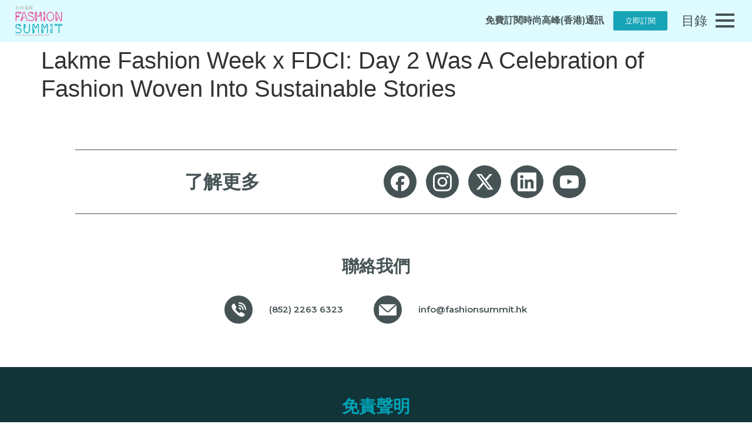

--- FILE ---
content_type: text/html; charset=UTF-8
request_url: https://www.fashionsummit.hk/zh-hant/lakme-fashion-week-x-fdci-day-2-was-a-celebration-of-fashion-woven-into-sustainable-stories/
body_size: 23555
content:
<!doctype html>
<html lang="zh-hant">
<head>
	<meta charset="UTF-8">
	<meta name="viewport" content="width=device-width, initial-scale=1">
	<link rel="profile" href="https://gmpg.org/xfn/11">
	<title>Lakme Fashion Week x FDCI: Day 2 Was A Celebration of Fashion Woven Into Sustainable Stories &#8211; Fashion Summit (HK)</title>
<meta name='robots' content='max-image-preview:large' />
<link rel="alternate" hreflang="en" href="https://www.fashionsummit.hk/lakme-fashion-week-x-fdci-day-2-was-a-celebration-of-fashion-woven-into-sustainable-stories/" />
<link rel="alternate" hreflang="hk-hans" href="https://www.fashionsummit.hk/zh-hans/lakme-fashion-week-x-fdci-day-2-was-a-celebration-of-fashion-woven-into-sustainable-stories/" />
<link rel="alternate" hreflang="zh-hant" href="https://www.fashionsummit.hk/zh-hant/lakme-fashion-week-x-fdci-day-2-was-a-celebration-of-fashion-woven-into-sustainable-stories/" />
<link rel="alternate" hreflang="x-default" href="https://www.fashionsummit.hk/lakme-fashion-week-x-fdci-day-2-was-a-celebration-of-fashion-woven-into-sustainable-stories/" />
<link rel='dns-prefetch' href='//maxcdn.bootstrapcdn.com' />
<link rel="alternate" type="application/rss+xml" title="訂閱《Fashion Summit (HK)》&raquo; 資訊提供" href="https://www.fashionsummit.hk/zh-hant/feed/" />
<link rel="alternate" type="application/rss+xml" title="訂閱《Fashion Summit (HK)》&raquo; 留言的資訊提供" href="https://www.fashionsummit.hk/zh-hant/comments/feed/" />
<link rel="alternate" type="application/rss+xml" title="訂閱《Fashion Summit (HK) 》&raquo;〈Lakme Fashion Week x FDCI: Day 2 Was A Celebration of Fashion Woven Into Sustainable Stories〉留言的資訊提供" href="https://www.fashionsummit.hk/zh-hant/lakme-fashion-week-x-fdci-day-2-was-a-celebration-of-fashion-woven-into-sustainable-stories/feed/" />
<script>
window._wpemojiSettings = {"baseUrl":"https:\/\/s.w.org\/images\/core\/emoji\/15.0.3\/72x72\/","ext":".png","svgUrl":"https:\/\/s.w.org\/images\/core\/emoji\/15.0.3\/svg\/","svgExt":".svg","source":{"concatemoji":"https:\/\/www.fashionsummit.hk\/wp-includes\/js\/wp-emoji-release.min.js?ver=6.5.7"}};
/*! This file is auto-generated */
!function(i,n){var o,s,e;function c(e){try{var t={supportTests:e,timestamp:(new Date).valueOf()};sessionStorage.setItem(o,JSON.stringify(t))}catch(e){}}function p(e,t,n){e.clearRect(0,0,e.canvas.width,e.canvas.height),e.fillText(t,0,0);var t=new Uint32Array(e.getImageData(0,0,e.canvas.width,e.canvas.height).data),r=(e.clearRect(0,0,e.canvas.width,e.canvas.height),e.fillText(n,0,0),new Uint32Array(e.getImageData(0,0,e.canvas.width,e.canvas.height).data));return t.every(function(e,t){return e===r[t]})}function u(e,t,n){switch(t){case"flag":return n(e,"\ud83c\udff3\ufe0f\u200d\u26a7\ufe0f","\ud83c\udff3\ufe0f\u200b\u26a7\ufe0f")?!1:!n(e,"\ud83c\uddfa\ud83c\uddf3","\ud83c\uddfa\u200b\ud83c\uddf3")&&!n(e,"\ud83c\udff4\udb40\udc67\udb40\udc62\udb40\udc65\udb40\udc6e\udb40\udc67\udb40\udc7f","\ud83c\udff4\u200b\udb40\udc67\u200b\udb40\udc62\u200b\udb40\udc65\u200b\udb40\udc6e\u200b\udb40\udc67\u200b\udb40\udc7f");case"emoji":return!n(e,"\ud83d\udc26\u200d\u2b1b","\ud83d\udc26\u200b\u2b1b")}return!1}function f(e,t,n){var r="undefined"!=typeof WorkerGlobalScope&&self instanceof WorkerGlobalScope?new OffscreenCanvas(300,150):i.createElement("canvas"),a=r.getContext("2d",{willReadFrequently:!0}),o=(a.textBaseline="top",a.font="600 32px Arial",{});return e.forEach(function(e){o[e]=t(a,e,n)}),o}function t(e){var t=i.createElement("script");t.src=e,t.defer=!0,i.head.appendChild(t)}"undefined"!=typeof Promise&&(o="wpEmojiSettingsSupports",s=["flag","emoji"],n.supports={everything:!0,everythingExceptFlag:!0},e=new Promise(function(e){i.addEventListener("DOMContentLoaded",e,{once:!0})}),new Promise(function(t){var n=function(){try{var e=JSON.parse(sessionStorage.getItem(o));if("object"==typeof e&&"number"==typeof e.timestamp&&(new Date).valueOf()<e.timestamp+604800&&"object"==typeof e.supportTests)return e.supportTests}catch(e){}return null}();if(!n){if("undefined"!=typeof Worker&&"undefined"!=typeof OffscreenCanvas&&"undefined"!=typeof URL&&URL.createObjectURL&&"undefined"!=typeof Blob)try{var e="postMessage("+f.toString()+"("+[JSON.stringify(s),u.toString(),p.toString()].join(",")+"));",r=new Blob([e],{type:"text/javascript"}),a=new Worker(URL.createObjectURL(r),{name:"wpTestEmojiSupports"});return void(a.onmessage=function(e){c(n=e.data),a.terminate(),t(n)})}catch(e){}c(n=f(s,u,p))}t(n)}).then(function(e){for(var t in e)n.supports[t]=e[t],n.supports.everything=n.supports.everything&&n.supports[t],"flag"!==t&&(n.supports.everythingExceptFlag=n.supports.everythingExceptFlag&&n.supports[t]);n.supports.everythingExceptFlag=n.supports.everythingExceptFlag&&!n.supports.flag,n.DOMReady=!1,n.readyCallback=function(){n.DOMReady=!0}}).then(function(){return e}).then(function(){var e;n.supports.everything||(n.readyCallback(),(e=n.source||{}).concatemoji?t(e.concatemoji):e.wpemoji&&e.twemoji&&(t(e.twemoji),t(e.wpemoji)))}))}((window,document),window._wpemojiSettings);
</script>
<style id='wp-emoji-styles-inline-css'>

	img.wp-smiley, img.emoji {
		display: inline !important;
		border: none !important;
		box-shadow: none !important;
		height: 1em !important;
		width: 1em !important;
		margin: 0 0.07em !important;
		vertical-align: -0.1em !important;
		background: none !important;
		padding: 0 !important;
	}
</style>
<link rel='stylesheet' id='wp-block-library-css' href='https://www.fashionsummit.hk/wp-includes/css/dist/block-library/style.min.css?ver=6.5.7' media='all' />
<style id='classic-theme-styles-inline-css'>
/*! This file is auto-generated */
.wp-block-button__link{color:#fff;background-color:#32373c;border-radius:9999px;box-shadow:none;text-decoration:none;padding:calc(.667em + 2px) calc(1.333em + 2px);font-size:1.125em}.wp-block-file__button{background:#32373c;color:#fff;text-decoration:none}
</style>
<style id='global-styles-inline-css'>
body{--wp--preset--color--black: #000000;--wp--preset--color--cyan-bluish-gray: #abb8c3;--wp--preset--color--white: #ffffff;--wp--preset--color--pale-pink: #f78da7;--wp--preset--color--vivid-red: #cf2e2e;--wp--preset--color--luminous-vivid-orange: #ff6900;--wp--preset--color--luminous-vivid-amber: #fcb900;--wp--preset--color--light-green-cyan: #7bdcb5;--wp--preset--color--vivid-green-cyan: #00d084;--wp--preset--color--pale-cyan-blue: #8ed1fc;--wp--preset--color--vivid-cyan-blue: #0693e3;--wp--preset--color--vivid-purple: #9b51e0;--wp--preset--gradient--vivid-cyan-blue-to-vivid-purple: linear-gradient(135deg,rgba(6,147,227,1) 0%,rgb(155,81,224) 100%);--wp--preset--gradient--light-green-cyan-to-vivid-green-cyan: linear-gradient(135deg,rgb(122,220,180) 0%,rgb(0,208,130) 100%);--wp--preset--gradient--luminous-vivid-amber-to-luminous-vivid-orange: linear-gradient(135deg,rgba(252,185,0,1) 0%,rgba(255,105,0,1) 100%);--wp--preset--gradient--luminous-vivid-orange-to-vivid-red: linear-gradient(135deg,rgba(255,105,0,1) 0%,rgb(207,46,46) 100%);--wp--preset--gradient--very-light-gray-to-cyan-bluish-gray: linear-gradient(135deg,rgb(238,238,238) 0%,rgb(169,184,195) 100%);--wp--preset--gradient--cool-to-warm-spectrum: linear-gradient(135deg,rgb(74,234,220) 0%,rgb(151,120,209) 20%,rgb(207,42,186) 40%,rgb(238,44,130) 60%,rgb(251,105,98) 80%,rgb(254,248,76) 100%);--wp--preset--gradient--blush-light-purple: linear-gradient(135deg,rgb(255,206,236) 0%,rgb(152,150,240) 100%);--wp--preset--gradient--blush-bordeaux: linear-gradient(135deg,rgb(254,205,165) 0%,rgb(254,45,45) 50%,rgb(107,0,62) 100%);--wp--preset--gradient--luminous-dusk: linear-gradient(135deg,rgb(255,203,112) 0%,rgb(199,81,192) 50%,rgb(65,88,208) 100%);--wp--preset--gradient--pale-ocean: linear-gradient(135deg,rgb(255,245,203) 0%,rgb(182,227,212) 50%,rgb(51,167,181) 100%);--wp--preset--gradient--electric-grass: linear-gradient(135deg,rgb(202,248,128) 0%,rgb(113,206,126) 100%);--wp--preset--gradient--midnight: linear-gradient(135deg,rgb(2,3,129) 0%,rgb(40,116,252) 100%);--wp--preset--font-size--small: 13px;--wp--preset--font-size--medium: 20px;--wp--preset--font-size--large: 36px;--wp--preset--font-size--x-large: 42px;--wp--preset--spacing--20: 0.44rem;--wp--preset--spacing--30: 0.67rem;--wp--preset--spacing--40: 1rem;--wp--preset--spacing--50: 1.5rem;--wp--preset--spacing--60: 2.25rem;--wp--preset--spacing--70: 3.38rem;--wp--preset--spacing--80: 5.06rem;--wp--preset--shadow--natural: 6px 6px 9px rgba(0, 0, 0, 0.2);--wp--preset--shadow--deep: 12px 12px 50px rgba(0, 0, 0, 0.4);--wp--preset--shadow--sharp: 6px 6px 0px rgba(0, 0, 0, 0.2);--wp--preset--shadow--outlined: 6px 6px 0px -3px rgba(255, 255, 255, 1), 6px 6px rgba(0, 0, 0, 1);--wp--preset--shadow--crisp: 6px 6px 0px rgba(0, 0, 0, 1);}:where(.is-layout-flex){gap: 0.5em;}:where(.is-layout-grid){gap: 0.5em;}body .is-layout-flex{display: flex;}body .is-layout-flex{flex-wrap: wrap;align-items: center;}body .is-layout-flex > *{margin: 0;}body .is-layout-grid{display: grid;}body .is-layout-grid > *{margin: 0;}:where(.wp-block-columns.is-layout-flex){gap: 2em;}:where(.wp-block-columns.is-layout-grid){gap: 2em;}:where(.wp-block-post-template.is-layout-flex){gap: 1.25em;}:where(.wp-block-post-template.is-layout-grid){gap: 1.25em;}.has-black-color{color: var(--wp--preset--color--black) !important;}.has-cyan-bluish-gray-color{color: var(--wp--preset--color--cyan-bluish-gray) !important;}.has-white-color{color: var(--wp--preset--color--white) !important;}.has-pale-pink-color{color: var(--wp--preset--color--pale-pink) !important;}.has-vivid-red-color{color: var(--wp--preset--color--vivid-red) !important;}.has-luminous-vivid-orange-color{color: var(--wp--preset--color--luminous-vivid-orange) !important;}.has-luminous-vivid-amber-color{color: var(--wp--preset--color--luminous-vivid-amber) !important;}.has-light-green-cyan-color{color: var(--wp--preset--color--light-green-cyan) !important;}.has-vivid-green-cyan-color{color: var(--wp--preset--color--vivid-green-cyan) !important;}.has-pale-cyan-blue-color{color: var(--wp--preset--color--pale-cyan-blue) !important;}.has-vivid-cyan-blue-color{color: var(--wp--preset--color--vivid-cyan-blue) !important;}.has-vivid-purple-color{color: var(--wp--preset--color--vivid-purple) !important;}.has-black-background-color{background-color: var(--wp--preset--color--black) !important;}.has-cyan-bluish-gray-background-color{background-color: var(--wp--preset--color--cyan-bluish-gray) !important;}.has-white-background-color{background-color: var(--wp--preset--color--white) !important;}.has-pale-pink-background-color{background-color: var(--wp--preset--color--pale-pink) !important;}.has-vivid-red-background-color{background-color: var(--wp--preset--color--vivid-red) !important;}.has-luminous-vivid-orange-background-color{background-color: var(--wp--preset--color--luminous-vivid-orange) !important;}.has-luminous-vivid-amber-background-color{background-color: var(--wp--preset--color--luminous-vivid-amber) !important;}.has-light-green-cyan-background-color{background-color: var(--wp--preset--color--light-green-cyan) !important;}.has-vivid-green-cyan-background-color{background-color: var(--wp--preset--color--vivid-green-cyan) !important;}.has-pale-cyan-blue-background-color{background-color: var(--wp--preset--color--pale-cyan-blue) !important;}.has-vivid-cyan-blue-background-color{background-color: var(--wp--preset--color--vivid-cyan-blue) !important;}.has-vivid-purple-background-color{background-color: var(--wp--preset--color--vivid-purple) !important;}.has-black-border-color{border-color: var(--wp--preset--color--black) !important;}.has-cyan-bluish-gray-border-color{border-color: var(--wp--preset--color--cyan-bluish-gray) !important;}.has-white-border-color{border-color: var(--wp--preset--color--white) !important;}.has-pale-pink-border-color{border-color: var(--wp--preset--color--pale-pink) !important;}.has-vivid-red-border-color{border-color: var(--wp--preset--color--vivid-red) !important;}.has-luminous-vivid-orange-border-color{border-color: var(--wp--preset--color--luminous-vivid-orange) !important;}.has-luminous-vivid-amber-border-color{border-color: var(--wp--preset--color--luminous-vivid-amber) !important;}.has-light-green-cyan-border-color{border-color: var(--wp--preset--color--light-green-cyan) !important;}.has-vivid-green-cyan-border-color{border-color: var(--wp--preset--color--vivid-green-cyan) !important;}.has-pale-cyan-blue-border-color{border-color: var(--wp--preset--color--pale-cyan-blue) !important;}.has-vivid-cyan-blue-border-color{border-color: var(--wp--preset--color--vivid-cyan-blue) !important;}.has-vivid-purple-border-color{border-color: var(--wp--preset--color--vivid-purple) !important;}.has-vivid-cyan-blue-to-vivid-purple-gradient-background{background: var(--wp--preset--gradient--vivid-cyan-blue-to-vivid-purple) !important;}.has-light-green-cyan-to-vivid-green-cyan-gradient-background{background: var(--wp--preset--gradient--light-green-cyan-to-vivid-green-cyan) !important;}.has-luminous-vivid-amber-to-luminous-vivid-orange-gradient-background{background: var(--wp--preset--gradient--luminous-vivid-amber-to-luminous-vivid-orange) !important;}.has-luminous-vivid-orange-to-vivid-red-gradient-background{background: var(--wp--preset--gradient--luminous-vivid-orange-to-vivid-red) !important;}.has-very-light-gray-to-cyan-bluish-gray-gradient-background{background: var(--wp--preset--gradient--very-light-gray-to-cyan-bluish-gray) !important;}.has-cool-to-warm-spectrum-gradient-background{background: var(--wp--preset--gradient--cool-to-warm-spectrum) !important;}.has-blush-light-purple-gradient-background{background: var(--wp--preset--gradient--blush-light-purple) !important;}.has-blush-bordeaux-gradient-background{background: var(--wp--preset--gradient--blush-bordeaux) !important;}.has-luminous-dusk-gradient-background{background: var(--wp--preset--gradient--luminous-dusk) !important;}.has-pale-ocean-gradient-background{background: var(--wp--preset--gradient--pale-ocean) !important;}.has-electric-grass-gradient-background{background: var(--wp--preset--gradient--electric-grass) !important;}.has-midnight-gradient-background{background: var(--wp--preset--gradient--midnight) !important;}.has-small-font-size{font-size: var(--wp--preset--font-size--small) !important;}.has-medium-font-size{font-size: var(--wp--preset--font-size--medium) !important;}.has-large-font-size{font-size: var(--wp--preset--font-size--large) !important;}.has-x-large-font-size{font-size: var(--wp--preset--font-size--x-large) !important;}
.wp-block-navigation a:where(:not(.wp-element-button)){color: inherit;}
:where(.wp-block-post-template.is-layout-flex){gap: 1.25em;}:where(.wp-block-post-template.is-layout-grid){gap: 1.25em;}
:where(.wp-block-columns.is-layout-flex){gap: 2em;}:where(.wp-block-columns.is-layout-grid){gap: 2em;}
.wp-block-pullquote{font-size: 1.5em;line-height: 1.6;}
</style>
<link rel='stylesheet' id='wpml-blocks-css' href='https://www.fashionsummit.hk/wp-content/plugins/sitepress-multilingual-cms/dist/css/blocks/styles.css?ver=4.6.10' media='all' />
<link rel='stylesheet' id='wpml-legacy-horizontal-list-0-css' href='https://www.fashionsummit.hk/wp-content/plugins/sitepress-multilingual-cms/templates/language-switchers/legacy-list-horizontal/style.min.css?ver=1' media='all' />
<style id='wpml-legacy-horizontal-list-0-inline-css'>
.wpml-ls-statics-shortcode_actions a, .wpml-ls-statics-shortcode_actions .wpml-ls-sub-menu a, .wpml-ls-statics-shortcode_actions .wpml-ls-sub-menu a:link, .wpml-ls-statics-shortcode_actions li:not(.wpml-ls-current-language) .wpml-ls-link, .wpml-ls-statics-shortcode_actions li:not(.wpml-ls-current-language) .wpml-ls-link:link {color:#ffffff;}.wpml-ls-statics-shortcode_actions .wpml-ls-current-language > a {color:#ffffff;}
</style>
<link rel='stylesheet' id='eae-css-css' href='https://www.fashionsummit.hk/wp-content/plugins/addon-elements-for-elementor-page-builder/assets/css/eae.min.css?ver=1.13.2' media='all' />
<link rel='stylesheet' id='eae-peel-css-css' href='https://www.fashionsummit.hk/wp-content/plugins/addon-elements-for-elementor-page-builder/assets/lib/peel/peel.css?ver=1.13.2' media='all' />
<link rel='stylesheet' id='font-awesome-4-shim-css' href='https://www.fashionsummit.hk/wp-content/plugins/elementor/assets/lib/font-awesome/css/v4-shims.min.css?ver=1.0' media='all' />
<link rel='stylesheet' id='font-awesome-5-all-css' href='https://www.fashionsummit.hk/wp-content/plugins/elementor/assets/lib/font-awesome/css/all.min.css?ver=1.0' media='all' />
<link rel='stylesheet' id='vegas-css-css' href='https://www.fashionsummit.hk/wp-content/plugins/addon-elements-for-elementor-page-builder/assets/lib/vegas/vegas.min.css?ver=2.4.0' media='all' />
<link rel='stylesheet' id='hfe-style-css' href='https://www.fashionsummit.hk/wp-content/plugins/header-footer-elementor/assets/css/header-footer-elementor.css?ver=1.6.26' media='all' />
<link rel='stylesheet' id='elementor-icons-css' href='https://www.fashionsummit.hk/wp-content/plugins/elementor/assets/lib/eicons/css/elementor-icons.min.css?ver=5.20.0' media='all' />
<link rel='stylesheet' id='elementor-frontend-legacy-css' href='https://www.fashionsummit.hk/wp-content/uploads/elementor/css/custom-frontend-legacy.min.css?ver=3.13.4' media='all' />
<link rel='stylesheet' id='elementor-frontend-css' href='https://www.fashionsummit.hk/wp-content/uploads/elementor/css/custom-frontend.min.css?ver=1767842057' media='all' />
<link rel='stylesheet' id='swiper-css' href='https://www.fashionsummit.hk/wp-content/plugins/elementor/assets/lib/swiper/css/swiper.min.css?ver=5.3.6' media='all' />
<link rel='stylesheet' id='elementor-post-5-css' href='https://www.fashionsummit.hk/wp-content/uploads/elementor/css/post-5.css?ver=1767842057' media='all' />
<link rel='stylesheet' id='powerpack-frontend-css' href='https://www.fashionsummit.hk/wp-content/plugins/powerpack-elements/assets/css/min/frontend.min.css?ver=2.10.13' media='all' />
<link rel='stylesheet' id='wpforms-classic-full-css' href='https://www.fashionsummit.hk/wp-content/plugins/wpforms/assets/css/frontend/classic/wpforms-full.min.css?ver=1.8.7.2' media='all' />
<link rel='stylesheet' id='elementor-pro-css' href='https://www.fashionsummit.hk/wp-content/uploads/elementor/css/custom-pro-frontend.min.css?ver=1767842057' media='all' />
<link rel='stylesheet' id='cffstyles-css' href='https://www.fashionsummit.hk/wp-content/plugins/custom-facebook-feed/assets/css/cff-style.min.css?ver=4.2.3' media='all' />
<link rel='stylesheet' id='elementor-global-css' href='https://www.fashionsummit.hk/wp-content/uploads/elementor/css/global.css?ver=1767842058' media='all' />
<link rel='stylesheet' id='hello-elementor-css' href='https://www.fashionsummit.hk/wp-content/themes/hello-elementor/style.min.css?ver=3.0.1' media='all' />
<link rel='stylesheet' id='hello-elementor-theme-style-css' href='https://www.fashionsummit.hk/wp-content/themes/hello-elementor/theme.min.css?ver=3.0.1' media='all' />
<link rel='stylesheet' id='hello-elementor-header-footer-css' href='https://www.fashionsummit.hk/wp-content/themes/hello-elementor/header-footer.min.css?ver=3.0.1' media='all' />
<link rel='stylesheet' id='cff-css' href='https://www.fashionsummit.hk/wp-content/plugins/custom-facebook-feed/assets/css/cff-style.min.css?ver=4.2.3' media='all' />
<link rel='stylesheet' id='sb-font-awesome-css' href='https://maxcdn.bootstrapcdn.com/font-awesome/4.7.0/css/font-awesome.min.css?ver=6.5.7' media='all' />
<link rel='stylesheet' id='elementor-post-10106-css' href='https://www.fashionsummit.hk/wp-content/uploads/elementor/css/post-10106.css?ver=1767842058' media='all' />
<link rel='stylesheet' id='hfe-widgets-style-css' href='https://www.fashionsummit.hk/wp-content/plugins/header-footer-elementor/inc/widgets-css/frontend.css?ver=1.6.26' media='all' />
<link rel='stylesheet' id='elementor-post-11490-css' href='https://www.fashionsummit.hk/wp-content/uploads/elementor/css/post-11490.css?ver=1767842059' media='all' />
<link rel='stylesheet' id='elementor-post-9998-css' href='https://www.fashionsummit.hk/wp-content/uploads/elementor/css/post-9998.css?ver=1767842059' media='all' />
<link rel='stylesheet' id='elementor-post-10003-css' href='https://www.fashionsummit.hk/wp-content/uploads/elementor/css/post-10003.css?ver=1767842059' media='all' />
<link rel='stylesheet' id='elementor-post-11657-css' href='https://www.fashionsummit.hk/wp-content/uploads/elementor/css/post-11657.css?ver=1767842059' media='all' />
<link rel='stylesheet' id='hello-elementor-child-style-css' href='https://www.fashionsummit.hk/wp-content/themes/hello-theme-child-master/style.css?ver=1.0.0' media='all' />
<link rel='stylesheet' id='ecs-styles-css' href='https://www.fashionsummit.hk/wp-content/plugins/ele-custom-skin/assets/css/ecs-style.css?ver=3.1.7' media='all' />
<link rel='stylesheet' id='elementor-post-503-css' href='https://www.fashionsummit.hk/wp-content/uploads/elementor/css/post-503.css?ver=1767869858' media='all' />
<link rel='stylesheet' id='elementor-post-634-css' href='https://www.fashionsummit.hk/wp-content/uploads/elementor/css/post-634.css?ver=1691077043' media='all' />
<link rel='stylesheet' id='elementor-post-9092-css' href='https://www.fashionsummit.hk/wp-content/uploads/elementor/css/post-9092.css?ver=1659001137' media='all' />
<link rel='stylesheet' id='elementor-post-9168-css' href='https://www.fashionsummit.hk/wp-content/uploads/elementor/css/post-9168.css?ver=1657194019' media='all' />
<link rel='stylesheet' id='elementor-post-9947-css' href='https://www.fashionsummit.hk/wp-content/uploads/elementor/css/post-9947.css?ver=1657861828' media='all' />
<link rel='stylesheet' id='elementor-post-9948-css' href='https://www.fashionsummit.hk/wp-content/uploads/elementor/css/post-9948.css?ver=1657861828' media='all' />
<link rel='stylesheet' id='elementor-post-9987-css' href='https://www.fashionsummit.hk/wp-content/uploads/elementor/css/post-9987.css?ver=1659012633' media='all' />
<link rel='stylesheet' id='elementor-post-9988-css' href='https://www.fashionsummit.hk/wp-content/uploads/elementor/css/post-9988.css?ver=1659294095' media='all' />
<link rel='stylesheet' id='elementor-post-10091-css' href='https://www.fashionsummit.hk/wp-content/uploads/elementor/css/post-10091.css?ver=1691077044' media='all' />
<link rel='stylesheet' id='elementor-post-10092-css' href='https://www.fashionsummit.hk/wp-content/uploads/elementor/css/post-10092.css?ver=1691077044' media='all' />
<link rel='stylesheet' id='elementor-post-10095-css' href='https://www.fashionsummit.hk/wp-content/uploads/elementor/css/post-10095.css?ver=1657861968' media='all' />
<link rel='stylesheet' id='elementor-post-10096-css' href='https://www.fashionsummit.hk/wp-content/uploads/elementor/css/post-10096.css?ver=1657861968' media='all' />
<link rel='stylesheet' id='elementor-post-14860-css' href='https://www.fashionsummit.hk/wp-content/uploads/elementor/css/post-14860.css?ver=1660202506' media='all' />
<link rel='stylesheet' id='elementor-post-14875-css' href='https://www.fashionsummit.hk/wp-content/uploads/elementor/css/post-14875.css?ver=1660204443' media='all' />
<link rel='stylesheet' id='elementor-post-14876-css' href='https://www.fashionsummit.hk/wp-content/uploads/elementor/css/post-14876.css?ver=1660203763' media='all' />
<link rel='stylesheet' id='bdt-uikit-css' href='https://www.fashionsummit.hk/wp-content/plugins/bdthemes-prime-slider-lite/assets/css/bdt-uikit.css?ver=3.21.7' media='all' />
<link rel='stylesheet' id='prime-slider-site-css' href='https://www.fashionsummit.hk/wp-content/plugins/bdthemes-prime-slider-lite/assets/css/prime-slider-site.css?ver=4.1.2' media='all' />
<link rel='stylesheet' id='google-fonts-1-css' href='https://fonts.googleapis.com/css?family=Montserrat%3A100%2C100italic%2C200%2C200italic%2C300%2C300italic%2C400%2C400italic%2C500%2C500italic%2C600%2C600italic%2C700%2C700italic%2C800%2C800italic%2C900%2C900italic&#038;display=auto&#038;ver=6.5.7' media='all' />
<link rel="preconnect" href="https://fonts.gstatic.com/" crossorigin><script id="wpml-cookie-js-extra">
var wpml_cookies = {"wp-wpml_current_language":{"value":"zh-hant","expires":1,"path":"\/"}};
var wpml_cookies = {"wp-wpml_current_language":{"value":"zh-hant","expires":1,"path":"\/"}};
</script>
<script src="https://www.fashionsummit.hk/wp-content/plugins/sitepress-multilingual-cms/res/js/cookies/language-cookie.js?ver=4.6.10" id="wpml-cookie-js" defer data-wp-strategy="defer"></script>
<script src="https://www.fashionsummit.hk/wp-content/plugins/addon-elements-for-elementor-page-builder/assets/js/iconHelper.js?ver=1.0" id="eae-iconHelper-js"></script>
<script id="jquery-core-js-extra">
var pp = {"ajax_url":"https:\/\/www.fashionsummit.hk\/wp-admin\/admin-ajax.php"};
</script>
<script src="https://www.fashionsummit.hk/wp-includes/js/jquery/jquery.min.js?ver=3.7.1" id="jquery-core-js"></script>
<script src="https://www.fashionsummit.hk/wp-includes/js/jquery/jquery-migrate.min.js?ver=3.4.1" id="jquery-migrate-js"></script>
<script id="ecs_ajax_load-js-extra">
var ecs_ajax_params = {"ajaxurl":"https:\/\/www.fashionsummit.hk\/wp-admin\/admin-ajax.php","posts":"{\"page\":0,\"error\":\"\",\"m\":\"\",\"p\":33315,\"post_parent\":\"\",\"subpost\":\"\",\"subpost_id\":\"\",\"attachment\":\"\",\"attachment_id\":0,\"pagename\":\"\",\"page_id\":\"\",\"second\":\"\",\"minute\":\"\",\"hour\":\"\",\"day\":0,\"monthnum\":0,\"year\":0,\"w\":0,\"category_name\":\"\",\"tag\":\"\",\"cat\":\"\",\"tag_id\":\"\",\"author\":\"\",\"author_name\":\"\",\"feed\":\"\",\"tb\":\"\",\"paged\":0,\"meta_key\":\"\",\"meta_value\":\"\",\"preview\":\"\",\"s\":\"\",\"sentence\":\"\",\"title\":\"\",\"fields\":\"\",\"menu_order\":\"\",\"embed\":\"\",\"category__in\":[],\"category__not_in\":[],\"category__and\":[],\"post__in\":[],\"post__not_in\":[],\"post_name__in\":[],\"tag__in\":[],\"tag__not_in\":[],\"tag__and\":[],\"tag_slug__in\":[],\"tag_slug__and\":[],\"post_parent__in\":[],\"post_parent__not_in\":[],\"author__in\":[],\"author__not_in\":[],\"search_columns\":[],\"meta_query\":[],\"post_type\":[\"post\",\"page\",\"e-landing-page\"],\"name\":\"\",\"ignore_sticky_posts\":false,\"suppress_filters\":false,\"cache_results\":true,\"update_post_term_cache\":true,\"update_menu_item_cache\":false,\"lazy_load_term_meta\":true,\"update_post_meta_cache\":true,\"posts_per_page\":10,\"nopaging\":false,\"comments_per_page\":\"50\",\"no_found_rows\":false,\"order\":\"DESC\"}"};
</script>
<script src="https://www.fashionsummit.hk/wp-content/plugins/ele-custom-skin/assets/js/ecs_ajax_pagination.js?ver=3.1.7" id="ecs_ajax_load-js"></script>
<script src="https://www.fashionsummit.hk/wp-content/plugins/ele-custom-skin/assets/js/ecs.js?ver=3.1.7" id="ecs-script-js"></script>
<script src="https://www.fashionsummit.hk/wp-content/plugins/bdthemes-prime-slider-lite/assets/js/bdt-uikit.min.js?ver=3.21.7" id="bdt-uikit-js"></script>
<link rel="https://api.w.org/" href="https://www.fashionsummit.hk/zh-hant/wp-json/" /><link rel="alternate" type="application/json" href="https://www.fashionsummit.hk/zh-hant/wp-json/wp/v2/posts/33315" /><link rel="EditURI" type="application/rsd+xml" title="RSD" href="https://www.fashionsummit.hk/xmlrpc.php?rsd" />
<meta name="generator" content="WordPress 6.5.7" />
<link rel="canonical" href="https://www.fashionsummit.hk/zh-hant/lakme-fashion-week-x-fdci-day-2-was-a-celebration-of-fashion-woven-into-sustainable-stories/" />
<link rel='shortlink' href='https://www.fashionsummit.hk/zh-hant/?p=33315' />
<link rel="alternate" type="application/json+oembed" href="https://www.fashionsummit.hk/zh-hant/wp-json/oembed/1.0/embed?url=https%3A%2F%2Fwww.fashionsummit.hk%2Fzh-hant%2Flakme-fashion-week-x-fdci-day-2-was-a-celebration-of-fashion-woven-into-sustainable-stories%2F" />
<link rel="alternate" type="text/xml+oembed" href="https://www.fashionsummit.hk/zh-hant/wp-json/oembed/1.0/embed?url=https%3A%2F%2Fwww.fashionsummit.hk%2Fzh-hant%2Flakme-fashion-week-x-fdci-day-2-was-a-celebration-of-fashion-woven-into-sustainable-stories%2F&#038;format=xml" />
<meta name="generator" content="WPML ver:4.6.10 stt:59,61,1;" />
<style type='text/css'> .ae_data .elementor-editor-element-setting {
            display:none !important;
            }
            </style><style id="wplmi-inline-css" type="text/css">
 span.wplmi-user-avatar { width: 16px;display: inline-block !important;flex-shrink: 0; } img.wplmi-elementor-avatar { border-radius: 100%;margin-right: 3px; }
</style>
<!-- Global site tag (gtag.js) - Google Analytics -->
<!-- Google tag (gtag.js) -->
<script async src="https://www.googletagmanager.com/gtag/js?id=G-JE36VRR7P4"></script>
<script>
  window.dataLayer = window.dataLayer || [];
  function gtag(){dataLayer.push(arguments);}
  gtag('js', new Date());

  gtag('config', 'G-JE36VRR7P4');
</script>
<meta name="generator" content="Elementor 3.13.4; features: a11y_improvements, additional_custom_breakpoints; settings: css_print_method-external, google_font-enabled, font_display-auto">
<link rel="icon" href="https://www.fashionsummit.hk/wp-content/uploads/2022/06/cropped-logo-1-1-150x150.png" sizes="32x32" />
<link rel="icon" href="https://www.fashionsummit.hk/wp-content/uploads/2022/06/cropped-logo-1-1.png" sizes="192x192" />
<link rel="apple-touch-icon" href="https://www.fashionsummit.hk/wp-content/uploads/2022/06/cropped-logo-1-1.png" />
<meta name="msapplication-TileImage" content="https://www.fashionsummit.hk/wp-content/uploads/2022/06/cropped-logo-1-1.png" />
		<style id="wp-custom-css">
			a.wpml-ls-link {

    color: white;

    border: none;

    padding: 10px;

  font-size:14px;

}

.swiper-slide a {

    display: block;

}

.wpforms-confirmation-container-full, div[submit-success]>.wpforms-confirmation-container-full:not(.wpforms-redirection-message) {

            background: transparent!important;}

input::-webkit-outer-spin-button,

input::-webkit-inner-spin-button {

  -webkit-appearance: none;

  margin: 0;

}

input[type=number] {

  -moz-appearance: textfield;

}

p a{

  color:#EB4598;

}

 

.wpml-ls-legacy-dropdown-click .wpml-ls-item {

   

   

}

 

.wpml-ls-legacy-dropdown-click .wpml-ls-sub-menu{

  border-top:0px;

  margin:10px 0 0 0;

}

.elementor-text-editor p ,.elementor-text-editor strong,.elementor-field-type-html,.elementor-field-option{

    text-align:justify!important;

}

 

 

.socail_share #share {

display : inline-block;

top : 45%;

left : 50%;

}

.socail_share button img {

width : 20px;

}

.socail_share div#share {

float : right;

display : inline-block;

}

.socail_share button.clear.dropdown-toggle {

border : none;

}

.socail_share button.clear.dropdown-toggle:hover, .socail_share button.clear.dropdown-toggle:focus {

background : transparent !important ;

border : none !important ;

}

.socail_share div#share {

text-align : right;

}

.socail_share #share .fa-share {

font-size : 25px;

color : white;

box-shadow : none;

cursor : pointer;

transition : transform 0.3s ease;

}

.socail_share #share .fa-share.expanded {

transform : rotate(90deg);

}

.socail_share .wrap {

text-align : right;

height : 65px;

overflow : hidden;

padding : 15px 0;

}

.socail_share .share a {

color : #fff;

background : #ddd;

border-radius : 50px;

text-align : center;

text-decoration : none;

font-family : fontawesome;

position : relative;

display : inline-block;

animation : elastic 0.5s 0s ease-out forwards;

width : 35px;

height : 35px;

transform : translate3d(0,60px,0);

transition : all 0.2s;

font-size : 20px;

padding-top : 5px;

margin : 0 0 0 5px;

}

.socail_share .share a:hover {

opacity : 0.9;

}

.socail_share .share a:nth-of-type(1) {

background : blue;

}

.socail_share .share a:nth-of-type(2) {

background : #09B83E;

animation-delay : 0.05s;

}

.socail_share .share a:nth-of-type(3) {

background : #075e54;

animation-delay : 0.1s;

}

.socail_share .share a:nth-of-type(4) {

background : #36465d;

animation-delay : 0.15s;

}

.socail_share .share a:nth-of-type(5) {

background : #db4437;

animation-delay : 0.2s;

}

.socail_share .share a:nth-of-type(6) {

background : #ff5c3d;

animation-delay : 0.25s;

}

.socail_share .share a:nth-of-type(7) {

background : #738a8d;

animation-delay : 0.3s;

}

.socail_share .share a:nth-of-type(1):before {

content : '\f09a';

}

.socail_share .share a:nth-of-type(2):before {

content : '\f1d7';

}

.socail_share .share a:nth-of-type(3):before {

content : "\f232";

}

.socail_share .share a:nth-of-type(4):before {

content : '\f0c1';

}

.socail_share .share a:nth-of-type(7):before {

content : '\f08c';

}

.socail_share .share a:nth-of-type(5):before {

content : '\f0e0';

}

.socail_share .share a:nth-of-type(6):before {

content : '\f067';

}

.socail_share .link {

display : flex;

justify-content : space-around;

}

.socail_share .link {

margin : 0 0 0 4px;

transform : translate3d(0,15px,0);

transition : transform 0.2s;

visibility : hidden;

}

.socail_share .link.active {

transform : translate3d(0,-35px,0);

transition : transform 0.2s;

visibility : visible;

}

.socail_share .share-btn {

padding : 3px 10px;

color : #ababab;

background-color : #f1f1f1;

text-align : center;

text-decoration : none;

font-family : fontawesome;

position : relative;

display : inline-block;

width : 35px;

height : 35px;

float : left;

padding-top : 2px;

border : none;

border-radius : 50px;

margin : 0 2px;

}

.socail_share .share-btn.embed-link:before {

content : '\f121';

}

.socail_share .share-btn.no-link:before, .socail_share .share-btn.no-embed-link:before {

content : '\f062';

}

.socail_share .share-btn.copy-link:before {

content : '\f0ea';

}

.socail_share .share {

transform : translate3d(0,0,0);

transition : transform 0.1s;

visibility : visible;

}

.socail_share .share.active {

transform : translate3d(0,-50px,0);

visibility : hidden;

}

.socail_share .c-form-control {

display : none;

box-sizing : border-box;

width : 180px;

float : right;

font-size : 14px;

height : 35px;

line-height : 20px;

margin-right : 5px;

padding : 6px 12px;

background-image : none;

border : #ccc solid 1px;

border-radius : 4px;

box-shadow : 1px 1px 2px -1px rgb(0, 0, 0, 0.15) inset;

transition : border-color 0.15s ease-in-out, box-shadow 0.15s ease-in-out;

}

.socail_share .e-form-control {

box-sizing : border-box;

display : block;

min-width : 257px;

float : left;

font-size : 14px;

height : 35px;

line-height : 20px;

margin-right : 5px;

padding : 6px 12px;

background-image : none;

border : #ccc solid 1px;

border-radius : 4px;

box-shadow : 1px 1px 2px -1px rgb(0, 0, 0, 0.15) inset;

transition : border-color 0.15s ease-in-out, box-shadow 0.15s ease-in-out;

}

.socail_share .dropdown-menu.share-menu {

background : #ffffff;

padding : 0 5px 0 6px;

border : none;

min-width : 220px;

margin : 10px 0 0 0;

box-shadow : none;

border-radius : 3px;

}

.socail_share .open > .dropdown-menu {

display : block;

}

.socail_share .share {

display : flex;

justify-content : space-around;

}

.socail_share .copied::after {

position : absolute;

top : -25%;

right : -10%;

content : "Copied";

font-size : 0.75em;

padding : 3px 5px;

font-family : "Helvetica Neue", Helvetica, Arial, sans-serif;

color : #fff;

background-color : #000;

border-radius : 3px;

display : block;

opacity : 0;

animation : copied 0.5s ease;

}

.socail_share .dropdown-menu {

position : absolute;

top : 100%;

right : 0;

z-index : 1000;

display : none;

float : left;

min-width : 160px;

padding : 5px 0;

margin : 2px 0 0;

font-size : 14px;

text-align : left;

list-style : none;

background-color : #fff;

background-clip : padding-box;

border : rgb(0, 0, 0, 0.15) solid 1px;

border-radius : 4px;

box-shadow : 0 6px 12px rgb(0 0 0 / 18%);

}

@keyframes elastic {

0% {

transform : translate3d(0,60px,0);

}

40% {

transform : translate3d(0,-5px,0);

}

70% {

transform : translate3d(0,0,0);

}

100% {

transform : translate3d(0,0,0);

}

}

@keyframes copied {

0% {

opacity : 0;

transform : translateX(0);

}

70% {

opacity : 1;

transform : translateY(-35%);

}

100% {

opacity : 0;

transform : translateY(-35%);

}

           

}

label.wpforms-field-label{

            display : none!important;

}
		</style>
		</head>
<body class="post-template-default single single-post postid-33315 single-format-standard wp-custom-logo ehf-template-hello-elementor ehf-stylesheet-hello-theme-child-master elementor-default elementor-kit-5">


<a class="skip-link screen-reader-text" href="#content">跳至主要內容</a>

		<header data-elementor-type="header" data-elementor-id="10106" class="elementor elementor-10106 elementor-156 elementor-location-header">
					<div class="elementor-section-wrap">
								<section class="has_eae_slider elementor-section elementor-top-section elementor-element elementor-element-497735f4 elementor-section-full_width elementor-section-stretched scrolling-header elementor-section-height-default elementor-section-height-default" data-id="497735f4" data-element_type="section" id="scrolling-header" data-settings="{&quot;stretch_section&quot;:&quot;section-stretched&quot;,&quot;background_background&quot;:&quot;classic&quot;,&quot;sticky&quot;:&quot;top&quot;,&quot;sticky_effects_offset&quot;:150,&quot;sticky_on&quot;:[&quot;desktop&quot;,&quot;tablet_extra&quot;,&quot;tablet&quot;,&quot;mobile&quot;],&quot;sticky_offset&quot;:0}">
							<div class="elementor-background-overlay"></div>
							<div class="elementor-container elementor-column-gap-no">
							<div class="elementor-row">
					<div class="has_eae_slider elementor-column elementor-col-100 elementor-top-column elementor-element elementor-element-1c2bb444" data-id="1c2bb444" data-element_type="column" data-settings="{&quot;background_background&quot;:&quot;classic&quot;}">
			<div class="elementor-column-wrap elementor-element-populated">
							<div class="elementor-widget-wrap">
						<div class="elementor-element elementor-element-37d7397d blue_back elementor-widget elementor-widget-html" data-id="37d7397d" data-element_type="widget" data-widget_type="html.default">
				<div class="elementor-widget-container">
			<div class="menu_con_bg"></div>

<script type="text/javascript">
  (function() {
    var prevScrollpos = window.pageYOffset;
    window.onscroll = function() {
      var currentScrollPos = window.pageYOffset;
      if (prevScrollpos > currentScrollPos || currentScrollPos <= 0) {
          document.getElementById("scrolling-header").style.top = "0";
        } else {
          document.getElementById("scrolling-header").style.top = "-150px";
      }
      prevScrollpos = currentScrollPos;
    }
  })();
</script>		</div>
				</div>
				<section class="has_eae_slider elementor-section elementor-inner-section elementor-element elementor-element-1a2076f elementor-section-content-middle header_menu elementor-section-full_width elementor-section-height-default elementor-section-height-default" data-id="1a2076f" data-element_type="section" data-settings="{&quot;background_background&quot;:&quot;classic&quot;}">
						<div class="elementor-container elementor-column-gap-default">
							<div class="elementor-row">
					<div class="has_eae_slider elementor-column elementor-col-50 elementor-inner-column elementor-element elementor-element-696aea78" data-id="696aea78" data-element_type="column">
			<div class="elementor-column-wrap elementor-element-populated">
							<div class="elementor-widget-wrap">
						<div class="elementor-element elementor-element-440f2943 elementor-widget elementor-widget-theme-site-logo elementor-widget-image" data-id="440f2943" data-element_type="widget" data-widget_type="theme-site-logo.default">
				<div class="elementor-widget-container">
								<div class="elementor-image">
													<a href="https://www.fashionsummit.hk/zh-hant/">
							<img width="271" height="172" src="https://www.fashionsummit.hk/wp-content/uploads/2022/06/cropped-logo-1-1.png" class="attachment-medium_large size-medium_large wp-image-25" alt="" />								</a>
														</div>
						</div>
				</div>
						</div>
					</div>
		</div>
				<div class="has_eae_slider elementor-column elementor-col-50 elementor-inner-column elementor-element elementor-element-1dbd51b2" data-id="1dbd51b2" data-element_type="column" data-settings="{&quot;background_background&quot;:&quot;classic&quot;}">
			<div class="elementor-column-wrap elementor-element-populated">
							<div class="elementor-widget-wrap">
						<div class="elementor-element elementor-element-38099000 elementor-widget__width-auto elementor-hidden-mobile elementor-hidden-tablet elementor-widget elementor-widget-heading" data-id="38099000" data-element_type="widget" data-widget_type="heading.default">
				<div class="elementor-widget-container">
			<span class="elementor-heading-title elementor-size-default">免費訂閱時尚高峰(香港)通訊</span>		</div>
				</div>
				<div class="elementor-element elementor-element-433abdee elementor-align-center elementor-widget__width-auto elementor-widget elementor-widget-button" data-id="433abdee" data-element_type="widget" data-widget_type="button.default">
				<div class="elementor-widget-container">
					<div class="elementor-button-wrapper">
			<a href="#elementor-action%3Aaction%3Dpopup%3Aopen%26settings%3DeyJpZCI6MTAxMDEsInRvZ2dsZSI6ZmFsc2V9" class="elementor-button-link elementor-button elementor-size-xs" role="button">
						<span class="elementor-button-content-wrapper">
						<span class="elementor-button-text">立即訂閱</span>
		</span>
					</a>
		</div>
				</div>
				</div>
				<div class="elementor-element elementor-element-24176296 elementor-position-right elementor-widget__width-auto elementor-mobile-position-right elementor-vertical-align-middle elementor-view-default elementor-widget elementor-widget-icon-box" data-id="24176296" data-element_type="widget" data-widget_type="icon-box.default">
				<div class="elementor-widget-container">
					<div class="elementor-icon-box-wrapper">
						<div class="elementor-icon-box-icon">
				<a class="elementor-icon elementor-animation-" href="#elementor-action%3Aaction%3Dpopup%3Aopen%26settings%3DeyJpZCI6MTE3OTcsInRvZ2dsZSI6ZmFsc2V9">
				<svg xmlns="http://www.w3.org/2000/svg" data-v-3ea0cf50="" viewBox="0 0 40 40"><rect data-v-3ea0cf50="" width="32" height="4" x="4" y="8"></rect><rect data-v-3ea0cf50="" width="32" height="4" x="4" y="18"></rect><rect data-v-3ea0cf50="" width="32" height="4" x="4" y="28"></rect></svg>				</a>
			</div>
						<div class="elementor-icon-box-content">
				<span class="elementor-icon-box-title">
					<a href="#elementor-action%3Aaction%3Dpopup%3Aopen%26settings%3DeyJpZCI6MTE3OTcsInRvZ2dsZSI6ZmFsc2V9" >
						目錄					</a>
				</span>
							</div>
		</div>
				</div>
				</div>
						</div>
					</div>
		</div>
								</div>
					</div>
		</section>
						</div>
					</div>
		</div>
								</div>
					</div>
		</section>
							</div>
				</header>
		
<main id="content" class="site-main post-33315 post type-post status-publish format-standard hentry category-fashion-news-zh-hant">

			<header class="page-header">
			<h1 class="entry-title">Lakme Fashion Week x FDCI: Day 2 Was A Celebration of Fashion Woven Into Sustainable Stories</h1>		</header>
	
	<div class="page-content">
				<div class="post-tags">
					</div>
			</div>

	
</main>

			<div data-elementor-type="footer" data-elementor-id="11490" class="elementor elementor-11490 elementor-159 elementor-location-footer">
					<div class="elementor-section-wrap">
								<section class="has_eae_slider elementor-section elementor-top-section elementor-element elementor-element-1241ff70 elementor-section-content-middle footer-social elementor-section-boxed elementor-section-height-default elementor-section-height-default" data-id="1241ff70" data-element_type="section">
						<div class="elementor-container elementor-column-gap-default">
							<div class="elementor-row">
					<div class="has_eae_slider elementor-column elementor-col-50 elementor-top-column elementor-element elementor-element-260573e7 elementor-hidden-mobile" data-id="260573e7" data-element_type="column">
			<div class="elementor-column-wrap elementor-element-populated">
							<div class="elementor-widget-wrap">
						<div class="elementor-element elementor-element-7e446e18 elementor-hidden-mobile elementor-widget elementor-widget-heading" data-id="7e446e18" data-element_type="widget" data-widget_type="heading.default">
				<div class="elementor-widget-container">
			<h2 class="elementor-heading-title elementor-size-default">了解更多</h2>		</div>
				</div>
						</div>
					</div>
		</div>
				<div class="has_eae_slider elementor-column elementor-col-50 elementor-top-column elementor-element elementor-element-26ecdb37" data-id="26ecdb37" data-element_type="column">
			<div class="elementor-column-wrap elementor-element-populated">
							<div class="elementor-widget-wrap">
						<div class="elementor-element elementor-element-5c096e32 elementor-hidden-desktop elementor-hidden-tablet_extra elementor-hidden-tablet elementor-widget elementor-widget-heading" data-id="5c096e32" data-element_type="widget" data-widget_type="heading.default">
				<div class="elementor-widget-container">
			<h2 class="elementor-heading-title elementor-size-default">了解更多</h2>		</div>
				</div>
				<div class="elementor-element elementor-element-50e73d9a elementor-widget__width-auto elementor-widget elementor-widget-image" data-id="50e73d9a" data-element_type="widget" data-widget_type="image.default">
				<div class="elementor-widget-container">
								<div class="elementor-image">
													<a href="https://www.facebook.com/fashionsummithk">
							<img src="https://www.fashionsummit.hk/wp-content/uploads/elementor/thumbs/Frame-8-qqg73xjvn9tjwrjhjbleq7py97xsi8t0hqm3pqzjio.png" title="Facebook" alt="Facebook" loading="lazy" />								</a>
														</div>
						</div>
				</div>
				<div class="elementor-element elementor-element-628e14f1 elementor-widget__width-auto elementor-widget elementor-widget-image" data-id="628e14f1" data-element_type="widget" data-widget_type="image.default">
				<div class="elementor-widget-container">
								<div class="elementor-image">
													<a href="https://www.instagram.com/fashionsummithk/">
							<img src="https://www.fashionsummit.hk/wp-content/uploads/elementor/thumbs/Frame-10-qqg8kb44gxiqujgloyn0nzwlw5s3f2qkcza4etbssw.png" title="Instagram" alt="Instagram" loading="lazy" />								</a>
														</div>
						</div>
				</div>
				<div class="elementor-element elementor-element-1714ae25 elementor-widget__width-auto elementor-widget elementor-widget-image" data-id="1714ae25" data-element_type="widget" data-widget_type="image.default">
				<div class="elementor-widget-container">
								<div class="elementor-image">
													<a href="https://twitter.com/hksummit">
							<img src="https://www.fashionsummit.hk/wp-content/uploads/elementor/thumbs/Frame-9-qqg8lsoxahk38bas03sr44dvr4g0ltn9kcgsrl4cy8.png" title="Twitter" alt="Twitter" loading="lazy" />								</a>
														</div>
						</div>
				</div>
				<div class="elementor-element elementor-element-64a86e00 elementor-widget__width-auto elementor-widget elementor-widget-image" data-id="64a86e00" data-element_type="widget" data-widget_type="image.default">
				<div class="elementor-widget-container">
								<div class="elementor-image">
													<a href="https://www.linkedin.com/company/fashion-summit-hk">
							<img src="https://www.fashionsummit.hk/wp-content/uploads/elementor/thumbs/Frame-11-qqg8mw659j24rxpflkv30uf8pb1fl3zzprv6x7htow.png" title="LinkedIn" alt="LinkedIn" loading="lazy" />								</a>
														</div>
						</div>
				</div>
				<div class="elementor-element elementor-element-1c06a7b3 elementor-widget__width-auto elementor-widget elementor-widget-image" data-id="1c06a7b3" data-element_type="widget" data-widget_type="image.default">
				<div class="elementor-widget-container">
								<div class="elementor-image">
													<a href="https://www.youtube.com/channel/UCk71VdEOS6qI9GmmfCpHk7w">
							<img src="https://www.fashionsummit.hk/wp-content/uploads/elementor/thumbs/Frame-12-qqg8o5aedkrw97vwa4d6cj1d7sv1ukz3vz6hyhmxe8.png" title="YouTube" alt="YouTube" loading="lazy" />								</a>
														</div>
						</div>
				</div>
						</div>
					</div>
		</div>
								</div>
					</div>
		</section>
				<section class="has_eae_slider elementor-section elementor-top-section elementor-element elementor-element-3e2a9d8c elementor-section-boxed elementor-section-height-default elementor-section-height-default" data-id="3e2a9d8c" data-element_type="section">
						<div class="elementor-container elementor-column-gap-default">
							<div class="elementor-row">
					<div class="has_eae_slider elementor-column elementor-col-100 elementor-top-column elementor-element elementor-element-3ff109fc" data-id="3ff109fc" data-element_type="column">
			<div class="elementor-column-wrap elementor-element-populated">
							<div class="elementor-widget-wrap">
						<div class="elementor-element elementor-element-66c603cb elementor-widget elementor-widget-heading" data-id="66c603cb" data-element_type="widget" data-widget_type="heading.default">
				<div class="elementor-widget-container">
			<h3 class="elementor-heading-title elementor-size-large">聯絡我們</h3>		</div>
				</div>
						</div>
					</div>
		</div>
								</div>
					</div>
		</section>
				<section class="has_eae_slider elementor-section elementor-top-section elementor-element elementor-element-1ef55ce3 elementor-section-full_width elementor-section-height-default elementor-section-height-default" data-id="1ef55ce3" data-element_type="section">
						<div class="elementor-container elementor-column-gap-default">
							<div class="elementor-row">
					<div class="has_eae_slider elementor-column elementor-col-50 elementor-top-column elementor-element elementor-element-491359b9" data-id="491359b9" data-element_type="column">
			<div class="elementor-column-wrap elementor-element-populated">
							<div class="elementor-widget-wrap">
						<div class="elementor-element elementor-element-105a28b elementor-widget__width-auto elementor-widget elementor-widget-image" data-id="105a28b" data-element_type="widget" data-widget_type="image.default">
				<div class="elementor-widget-container">
								<div class="elementor-image">
												<img src="https://www.fashionsummit.hk/wp-content/uploads/elementor/thumbs/Ringer-Volume-qqg913icfw77ad7zi7f8j6a4kqakt44pqbzpwf72v4.png" title="Ringer Volume" alt="Ringer Volume" loading="lazy" />														</div>
						</div>
				</div>
				<div class="elementor-element elementor-element-134477cf elementor-widget__width-auto elementor-widget elementor-widget-heading" data-id="134477cf" data-element_type="widget" data-widget_type="heading.default">
				<div class="elementor-widget-container">
			<span class="elementor-heading-title elementor-size-small">(852) 2263 6323</span>		</div>
				</div>
						</div>
					</div>
		</div>
				<div class="has_eae_slider elementor-column elementor-col-50 elementor-top-column elementor-element elementor-element-1cf31dd8 elementor-hidden-mobile" data-id="1cf31dd8" data-element_type="column">
			<div class="elementor-column-wrap elementor-element-populated">
							<div class="elementor-widget-wrap">
						<div class="elementor-element elementor-element-3dc7c5fd elementor-widget__width-auto elementor-widget elementor-widget-image" data-id="3dc7c5fd" data-element_type="widget" data-widget_type="image.default">
				<div class="elementor-widget-container">
								<div class="elementor-image">
												<img src="https://www.fashionsummit.hk/wp-content/uploads/elementor/thumbs/Email-qqgi9pocudixmw2u9hbmcqn408vflblbsmm6gc0v28.png" title="Email" alt="Email" loading="lazy" />														</div>
						</div>
				</div>
				<div class="elementor-element elementor-element-59fc2669 elementor-widget__width-auto elementor-widget elementor-widget-heading" data-id="59fc2669" data-element_type="widget" data-widget_type="heading.default">
				<div class="elementor-widget-container">
			<span class="elementor-heading-title elementor-size-small">info@fashionsummit.hk</span>		</div>
				</div>
						</div>
					</div>
		</div>
								</div>
					</div>
		</section>
				<section class="has_eae_slider elementor-section elementor-top-section elementor-element elementor-element-7001eb7e elementor-section-full_width elementor-section-content-middle elementor-hidden-desktop elementor-hidden-tablet_extra elementor-hidden-tablet elementor-section-height-default elementor-section-height-default" data-id="7001eb7e" data-element_type="section">
						<div class="elementor-container elementor-column-gap-default">
							<div class="elementor-row">
					<div class="has_eae_slider elementor-column elementor-col-100 elementor-top-column elementor-element elementor-element-4378f845" data-id="4378f845" data-element_type="column">
			<div class="elementor-column-wrap elementor-element-populated">
							<div class="elementor-widget-wrap">
						<div class="elementor-element elementor-element-5bc84fb8 elementor-widget__width-auto elementor-widget elementor-widget-image" data-id="5bc84fb8" data-element_type="widget" data-widget_type="image.default">
				<div class="elementor-widget-container">
								<div class="elementor-image">
												<img src="https://www.fashionsummit.hk/wp-content/uploads/elementor/thumbs/Email-qqgi9pocudixmw2u9hbmcqn408vflblbsmm6gc0v28.png" title="Email" alt="Email" loading="lazy" />														</div>
						</div>
				</div>
				<div class="elementor-element elementor-element-3c188d54 elementor-widget__width-auto elementor-widget elementor-widget-heading" data-id="3c188d54" data-element_type="widget" data-widget_type="heading.default">
				<div class="elementor-widget-container">
			<span class="elementor-heading-title elementor-size-small">info@fashionsummit.hk</span>		</div>
				</div>
						</div>
					</div>
		</div>
								</div>
					</div>
		</section>
				<section class="has_eae_slider elementor-section elementor-top-section elementor-element elementor-element-7bc91edd elementor-section-full_width elementor-section-height-default elementor-section-height-default" data-id="7bc91edd" data-element_type="section" data-settings="{&quot;background_background&quot;:&quot;classic&quot;}">
						<div class="elementor-container elementor-column-gap-default">
							<div class="elementor-row">
					<div class="has_eae_slider elementor-column elementor-col-100 elementor-top-column elementor-element elementor-element-32f71934" data-id="32f71934" data-element_type="column">
			<div class="elementor-column-wrap elementor-element-populated">
							<div class="elementor-widget-wrap">
						<section class="has_eae_slider elementor-section elementor-inner-section elementor-element elementor-element-43402726 elementor-section-boxed elementor-section-height-default elementor-section-height-default" data-id="43402726" data-element_type="section">
						<div class="elementor-container elementor-column-gap-default">
							<div class="elementor-row">
					<div class="has_eae_slider elementor-column elementor-col-100 elementor-inner-column elementor-element elementor-element-1f8a342f" data-id="1f8a342f" data-element_type="column">
			<div class="elementor-column-wrap elementor-element-populated">
							<div class="elementor-widget-wrap">
						<div class="elementor-element elementor-element-20b964ff elementor-widget elementor-widget-heading" data-id="20b964ff" data-element_type="widget" data-widget_type="heading.default">
				<div class="elementor-widget-container">
			<span class="elementor-heading-title elementor-size-large">免責聲明</span>		</div>
				</div>
						</div>
					</div>
		</div>
								</div>
					</div>
		</section>
				<section class="has_eae_slider elementor-section elementor-inner-section elementor-element elementor-element-483c9502 elementor-section-boxed elementor-section-height-default elementor-section-height-default" data-id="483c9502" data-element_type="section">
						<div class="elementor-container elementor-column-gap-default">
							<div class="elementor-row">
					<div class="has_eae_slider elementor-column elementor-col-100 elementor-inner-column elementor-element elementor-element-683a2421" data-id="683a2421" data-element_type="column">
			<div class="elementor-column-wrap elementor-element-populated">
							<div class="elementor-widget-wrap">
						<div class="elementor-element elementor-element-7e75a1b5 elementor-widget elementor-widget-heading" data-id="7e75a1b5" data-element_type="widget" data-widget_type="heading.default">
				<div class="elementor-widget-container">
			<span class="elementor-heading-title elementor-size-small">香港特別行政區政府僅為本項目提供資助，除此之外並無參與項目。在本刊物
／活動內（或由項目小組成員）表達的任何意見、研究成果、結論或建議，均
不代表香港特別行政區政府、文化體育及旅遊局、文創產業發展處、「創意智
優計劃」秘書處或「創意智優計劃」審核委員會的觀點。</span>		</div>
				</div>
						</div>
					</div>
		</div>
								</div>
					</div>
		</section>
				<section class="has_eae_slider elementor-section elementor-inner-section elementor-element elementor-element-3834e113 elementor-section-boxed elementor-section-height-default elementor-section-height-default" data-id="3834e113" data-element_type="section">
						<div class="elementor-container elementor-column-gap-default">
							<div class="elementor-row">
					<div class="has_eae_slider elementor-column elementor-col-100 elementor-inner-column elementor-element elementor-element-3906d740" data-id="3906d740" data-element_type="column">
			<div class="elementor-column-wrap elementor-element-populated">
							<div class="elementor-widget-wrap">
						<div class="elementor-element elementor-element-d4e0f37 elementor-widget elementor-widget-heading" data-id="d4e0f37" data-element_type="widget" data-widget_type="heading.default">
				<div class="elementor-widget-container">
			<span class="elementor-heading-title elementor-size-small">© 時尚高峰 (香港) 2025 版權所有，對違反版權者保留一切追索權利。</span>		</div>
				</div>
						</div>
					</div>
		</div>
								</div>
					</div>
		</section>
				<div class="elementor-element elementor-element-1c1a98a8 elementor-widget elementor-widget-spacer" data-id="1c1a98a8" data-element_type="widget" data-widget_type="spacer.default">
				<div class="elementor-widget-container">
					<div class="elementor-spacer">
			<div class="elementor-spacer-inner"></div>
		</div>
				</div>
				</div>
						</div>
					</div>
		</div>
								</div>
					</div>
		</section>
							</div>
				</div>
		
<!-- Custom Facebook Feed JS -->
<script type="text/javascript">var cffajaxurl = "https://www.fashionsummit.hk/wp-admin/admin-ajax.php";
var cfflinkhashtags = "true";
</script>
<!-- HFCM by 99 Robots - Snippet # 1: remove href -->
<script>
	jQuery(function() {
  jQuery('ul.pp-breadcrumbs').find('li').children('a').removeAttr('href');
});
	</script>

<!-- /end HFCM by 99 Robots -->
		<div data-elementor-type="popup" data-elementor-id="10101" class="elementor elementor-10101 elementor-212 elementor-location-popup" data-elementor-settings="{&quot;entrance_animation&quot;:&quot;fadeInUp&quot;,&quot;exit_animation&quot;:&quot;fadeInUp&quot;,&quot;entrance_animation_duration&quot;:{&quot;unit&quot;:&quot;px&quot;,&quot;size&quot;:0.4,&quot;sizes&quot;:[]},&quot;timing&quot;:[]}">
					<div class="elementor-section-wrap">
								<section class="has_eae_slider elementor-section elementor-top-section elementor-element elementor-element-1833f07 elementor-section-content-middle elementor-section-boxed elementor-section-height-default elementor-section-height-default" data-id="1833f07" data-element_type="section" data-settings="{&quot;background_background&quot;:&quot;classic&quot;}">
						<div class="elementor-container elementor-column-gap-default">
							<div class="elementor-row">
					<div class="has_eae_slider elementor-column elementor-col-100 elementor-top-column elementor-element elementor-element-c809e50" data-id="c809e50" data-element_type="column">
			<div class="elementor-column-wrap elementor-element-populated">
							<div class="elementor-widget-wrap">
						<div class="elementor-element elementor-element-8ba03d0 elementor-widget elementor-widget-heading" data-id="8ba03d0" data-element_type="widget" data-widget_type="heading.default">
				<div class="elementor-widget-container">
			<h2 class="elementor-heading-title elementor-size-default">訂閱</h2>		</div>
				</div>
						</div>
					</div>
		</div>
								</div>
					</div>
		</section>
				<section class="has_eae_slider elementor-section elementor-top-section elementor-element elementor-element-8eae284 elementor-section-content-middle elementor-section-boxed elementor-section-height-default elementor-section-height-default" data-id="8eae284" data-element_type="section">
						<div class="elementor-container elementor-column-gap-default">
							<div class="elementor-row">
					<div class="has_eae_slider elementor-column elementor-col-100 elementor-top-column elementor-element elementor-element-0b7052b" data-id="0b7052b" data-element_type="column">
			<div class="elementor-column-wrap elementor-element-populated">
							<div class="elementor-widget-wrap">
						<div class="elementor-element elementor-element-c874294 elementor-widget elementor-widget-wpforms" data-id="c874294" data-element_type="widget" data-widget_type="wpforms.default">
				<div class="elementor-widget-container">
			<div class="wpforms-container wpforms-container-full" id="wpforms-17331"><form id="wpforms-form-17331" class="wpforms-validate wpforms-form wpforms-ajax-form" data-formid="17331" method="post" enctype="multipart/form-data" action="/zh-hant/lakme-fashion-week-x-fdci-day-2-was-a-celebration-of-fashion-woven-into-sustainable-stories/" data-token="ce75f15e6158bc174f3518db5ca2a355"><noscript class="wpforms-error-noscript">Please enable JavaScript in your browser to complete this form.</noscript><div class="wpforms-field-container"><div id="wpforms-17331-field_0-container" class="wpforms-field wpforms-field-name" data-field-id="0"><label class="wpforms-field-label" for="wpforms-17331-field_0">姓名 <span class="wpforms-required-label">*</span></label><div class="wpforms-field-row wpforms-field-large"><div class="wpforms-field-row-block wpforms-first wpforms-one-half"><input type="text" id="wpforms-17331-field_0" class="wpforms-field-name-first wpforms-field-required" name="wpforms[fields][0][first]" placeholder="名字" required><label for="wpforms-17331-field_0" class="wpforms-field-sublabel after wpforms-sublabel-hide">First</label></div><div class="wpforms-field-row-block wpforms-one-half"><input type="text" id="wpforms-17331-field_0-last" class="wpforms-field-name-last wpforms-field-required" name="wpforms[fields][0][last]" placeholder="姓氏" required><label for="wpforms-17331-field_0-last" class="wpforms-field-sublabel after wpforms-sublabel-hide">Last</label></div></div></div><div id="wpforms-17331-field_1-container" class="wpforms-field wpforms-field-email" data-field-id="1"><label class="wpforms-field-label" for="wpforms-17331-field_1">電郵 <span class="wpforms-required-label">*</span></label><input type="email" id="wpforms-17331-field_1" class="wpforms-field-large wpforms-field-required" name="wpforms[fields][1]" placeholder="電郵" spellcheck="false" required></div><div id="wpforms-17331-field_2-container" class="wpforms-field wpforms-field-text" data-field-id="2"><label class="wpforms-field-label" for="wpforms-17331-field_2">公司/機構</label><input type="text" id="wpforms-17331-field_2" class="wpforms-field-large" name="wpforms[fields][2]" placeholder="公司/機構" ></div><div id="wpforms-17331-field_3-container" class="wpforms-field wpforms-field-checkbox" data-field-id="3"><label class="wpforms-field-label wpforms-label-hide" for="wpforms-17331-field_3">同意使用個人資料 <span class="wpforms-required-label">*</span></label><ul id="wpforms-17331-field_3" class="wpforms-field-required"><li class="choice-1 depth-1"><input type="checkbox" id="wpforms-17331-field_3_1" name="wpforms[fields][3][]" value="本人同意接收由製衣業訓練局(CITA)所發之時尚高峰(香港)活動資訊和推廣電郵。" required ><label class="wpforms-field-label-inline" for="wpforms-17331-field_3_1">本人同意接收由製衣業訓練局(CITA)所發之時尚高峰(香港)活動資訊和推廣電郵。</label></li></ul></div><div id="wpforms-17331-field_5-container" class="wpforms-field wpforms-field-html" data-field-id="5"><div id="wpforms-17331-field_5">時尚高峰(香港)及製衣業訓練局會使用透過本表格上所獲得的個人資料，用於行政、評估、統計分析和處理註冊／申請等事宜。閣下可隨時電郵至 <span style="color: #f27aaa;"><a style="color: #f27aaa;" href="mailto:unsubscribe@cita.org.hk">unsubscribe@cita.org.hk</a></span> 取消這項接受宣傳資料服務安排。</div></div><div id="wpforms-17331-field_6-container" class="wpforms-field wpforms-field-checkbox" data-field-id="6"><label class="wpforms-field-label wpforms-label-hide" for="wpforms-17331-field_6">是 <span class="wpforms-required-label">*</span></label><ul id="wpforms-17331-field_6" class="wpforms-field-required"><li class="choice-1 depth-1"><input type="checkbox" id="wpforms-17331-field_6_1" name="wpforms[fields][6][]" value="本人已細閱明白並同意本表格的所有條款及細則。" required ><label class="wpforms-field-label-inline" for="wpforms-17331-field_6_1">本人已細閱明白並同意本表格的所有條款及細則。</label></li></ul></div></div><!-- .wpforms-field-container --><div class="wpforms-recaptcha-container wpforms-is-recaptcha wpforms-is-recaptcha-type-invisible" ><div class="g-recaptcha" data-sitekey="6LcqAeEhAAAAALwutbeUL-1yHLcrVOpNx1NOY8HM" data-size="invisible"></div></div><div class="wpforms-submit-container" ><input type="hidden" name="wpforms[id]" value="17331"><input type="hidden" name="wpforms[author]" value="4"><input type="hidden" name="wpforms[post_id]" value="33315"><button type="submit" name="wpforms[submit]" id="wpforms-submit-17331" class="wpforms-submit" data-alt-text="傳送中......" data-submit-text="訂閱" aria-live="assertive" value="wpforms-submit">訂閱</button><img src="https://www.fashionsummit.hk/wp-content/plugins/wpforms/assets/images/submit-spin.svg" class="wpforms-submit-spinner" style="display: none;" width="26" height="26" alt="Loading"></div></form></div>  <!-- .wpforms-container -->		</div>
				</div>
						</div>
					</div>
		</div>
								</div>
					</div>
		</section>
							</div>
				</div>
				<div data-elementor-type="popup" data-elementor-id="873" class="elementor elementor-873 elementor-location-popup" data-elementor-settings="{&quot;entrance_animation&quot;:&quot;fadeInRight&quot;,&quot;exit_animation&quot;:&quot;fadeInRight&quot;,&quot;entrance_animation_duration&quot;:{&quot;unit&quot;:&quot;px&quot;,&quot;size&quot;:0.6,&quot;sizes&quot;:[]},&quot;prevent_close_on_background_click&quot;:&quot;yes&quot;,&quot;prevent_close_on_esc_key&quot;:&quot;yes&quot;,&quot;timing&quot;:[]}">
					<div class="elementor-section-wrap">
								<section class="has_eae_slider elementor-section elementor-top-section elementor-element elementor-element-742a1ce elementor-section-boxed elementor-section-height-default elementor-section-height-default" data-id="742a1ce" data-element_type="section">
						<div class="elementor-container elementor-column-gap-default">
							<div class="elementor-row">
					<div class="has_eae_slider elementor-column elementor-col-100 elementor-top-column elementor-element elementor-element-6eee080" data-id="6eee080" data-element_type="column">
			<div class="elementor-column-wrap elementor-element-populated">
							<div class="elementor-widget-wrap">
						<div class="elementor-element elementor-element-cde07f4 elementor-widget elementor-widget-text-editor" data-id="cde07f4" data-element_type="widget" data-widget_type="text-editor.default">
				<div class="elementor-widget-container">
								<div class="elementor-text-editor elementor-clearfix">
				<p>
<div class="wpml-ls-statics-shortcode_actions wpml-ls wpml-ls-legacy-list-horizontal">
	<ul><li class="wpml-ls-slot-shortcode_actions wpml-ls-item wpml-ls-item-en wpml-ls-first-item wpml-ls-item-legacy-list-horizontal">
				<a href="https://www.fashionsummit.hk/lakme-fashion-week-x-fdci-day-2-was-a-celebration-of-fashion-woven-into-sustainable-stories/" class="wpml-ls-link">
                                                        <img
            class="wpml-ls-flag"
            src="https://www.fashionsummit.hk/wp-content/plugins/sitepress-multilingual-cms/res/flags/en.svg"
            alt=""
            width=18
            height=12
    /><span class="wpml-ls-native" lang="en">English</span></a>
			</li><li class="wpml-ls-slot-shortcode_actions wpml-ls-item wpml-ls-item-zh-hans wpml-ls-last-item wpml-ls-item-legacy-list-horizontal">
				<a href="https://www.fashionsummit.hk/zh-hans/lakme-fashion-week-x-fdci-day-2-was-a-celebration-of-fashion-woven-into-sustainable-stories/" class="wpml-ls-link">
                                                        <img
            class="wpml-ls-flag"
            src="https://www.fashionsummit.hk/wp-content/plugins/sitepress-multilingual-cms/res/flags/zh-hans.svg"
            alt=""
            width=18
            height=12
    /><span class="wpml-ls-native" lang="zh-hans">简体中文</span></a>
			</li></ul>
</div>
</p>					</div>
						</div>
				</div>
						</div>
					</div>
		</div>
								</div>
					</div>
		</section>
				<section class="has_eae_slider elementor-section elementor-top-section elementor-element elementor-element-14d234e elementor-reverse-mobile elementor-section-boxed elementor-section-height-default elementor-section-height-default" data-id="14d234e" data-element_type="section">
						<div class="elementor-container elementor-column-gap-default">
							<div class="elementor-row">
					<div class="has_eae_slider elementor-column elementor-col-50 elementor-top-column elementor-element elementor-element-da40d87" data-id="da40d87" data-element_type="column">
			<div class="elementor-column-wrap">
							<div class="elementor-widget-wrap">
								</div>
					</div>
		</div>
				<div class="has_eae_slider elementor-column elementor-col-50 elementor-top-column elementor-element elementor-element-b92e7e1" data-id="b92e7e1" data-element_type="column">
			<div class="elementor-column-wrap elementor-element-populated">
							<div class="elementor-widget-wrap">
						<div class="elementor-element elementor-element-f4c9dad elementor-widget elementor-widget-pp-advanced-menu" data-id="f4c9dad" data-element_type="widget" data-settings="{&quot;layout&quot;:&quot;vertical&quot;,&quot;show_submenu_on&quot;:&quot;click&quot;,&quot;expanded_submenu&quot;:&quot;no&quot;,&quot;submenu_icon&quot;:{&quot;value&quot;:&quot;&lt;i class=\&quot;fas fa-caret-down\&quot;&gt;&lt;\/i&gt;&quot;,&quot;library&quot;:&quot;fa-solid&quot;}}" data-widget_type="pp-advanced-menu.default">
				<div class="elementor-widget-container">
			
				<div class="pp-advanced-menu-main-wrapper pp-advanced-menu__align-left pp-advanced-menu--dropdown-none pp-advanced-menu--type- pp-advanced-menu__text-align- pp-advanced-menu--toggle pp-advanced-menu--">
								<nav id="pp-menu-f4c9dad" class="pp-advanced-menu--main pp-advanced-menu__container pp-advanced-menu--layout-vertical pp--pointer-none" data-settings="{&quot;menu_id&quot;:&quot;f4c9dad&quot;,&quot;breakpoint&quot;:&quot;none&quot;}"><ul id="menu-main-menu-chinese-traditional" class="pp-advanced-menu sm-vertical"><li class="menu-item menu-item-type-custom menu-item-object-custom menu-item-has-children menu-item-10419"><a href="#" class="pp-menu-item pp-menu-item-anchor">時尚高峰</a>
<ul class="sub-menu pp-advanced-menu--dropdown">
	<li class="menu-item menu-item-type-post_type menu-item-object-page menu-item-10484"><a href="https://www.fashionsummit.hk/zh-hant/about-us/our-story/" class="pp-sub-item">關於我們</a></li>
	<li class="menu-item menu-item-type-post_type menu-item-object-page menu-item-10748"><a href="https://www.fashionsummit.hk/zh-hant/about-us/steering-committee/" class="pp-sub-item">督導委員會</a></li>
	<li class="menu-item menu-item-type-post_type menu-item-object-page menu-item-10750"><a href="https://www.fashionsummit.hk/zh-hant/about-us/contact/" class="pp-sub-item">聯絡我們</a></li>
</ul>
</li>
<li class="menu-item menu-item-type-custom menu-item-object-custom menu-item-has-children menu-item-10420"><a href="#" class="pp-menu-item pp-menu-item-anchor">贊助及合作夥伴</a>
<ul class="sub-menu pp-advanced-menu--dropdown">
	<li class="menu-item menu-item-type-post_type menu-item-object-page menu-item-10751"><a href="https://www.fashionsummit.hk/zh-hant/sponsors-partners/co-organisers/" class="pp-sub-item">合辦機構</a></li>
	<li class="menu-item menu-item-type-post_type menu-item-object-page menu-item-11750"><a href="https://www.fashionsummit.hk/zh-hant/sponsors-partners/sponsors/" class="pp-sub-item">贊助機構</a></li>
	<li class="menu-item menu-item-type-post_type menu-item-object-page menu-item-21178"><a href="https://www.fashionsummit.hk/zh-hant/sponsors-partners/event-partners/" class="pp-sub-item">合作夥伴</a></li>
	<li class="menu-item menu-item-type-post_type menu-item-object-page menu-item-11751"><a href="https://www.fashionsummit.hk/zh-hant/sponsors-partners/supporting-organizations/" class="pp-sub-item">支持機構</a></li>
</ul>
</li>
<li class="menu-item menu-item-type-custom menu-item-object-custom menu-item-has-children menu-item-10424"><a href="#" class="pp-menu-item pp-menu-item-anchor">國際高峰會</a>
<ul class="sub-menu pp-advanced-menu--dropdown">
	<li class="menu-item menu-item-type-post_type menu-item-object-page menu-item-10752"><a href="https://www.fashionsummit.hk/zh-hant/conference/programme/" class="pp-sub-item">節目表</a></li>
	<li class="menu-item menu-item-type-post_type menu-item-object-page menu-item-10753"><a href="https://www.fashionsummit.hk/zh-hant/conference/speakers/" class="pp-sub-item">演講嘉賓</a></li>
	<li class="menu-item menu-item-type-post_type menu-item-object-page menu-item-10756"><a href="https://www.fashionsummit.hk/zh-hant/conference/past-programmes/" class="pp-sub-item">歷年高峰會</a></li>
</ul>
</li>
<li class="menu-item menu-item-type-custom menu-item-object-custom menu-item-has-children menu-item-10425"><a href="#" class="pp-menu-item pp-menu-item-anchor">活動</a>
<ul class="sub-menu pp-advanced-menu--dropdown">
	<li class="menu-item menu-item-type-post_type menu-item-object-page menu-item-27918"><a href="https://www.fashionsummit.hk/zh-hant/events/fashion-show/" class="pp-sub-item">國際時裝匯演</a></li>
	<li class="menu-item menu-item-type-custom menu-item-object-custom menu-item-36811"><a href="https://www.fashionsummit.hk/zh-hant/events/fashionexhibition/" class="pp-sub-item">時尚展覽</a></li>
	<li class="menu-item menu-item-type-post_type menu-item-object-page menu-item-22371"><a href="https://www.fashionsummit.hk/zh-hant/events/overseas-study-tour/" class="pp-sub-item">海外考察</a></li>
</ul>
</li>
<li class="menu-item menu-item-type-custom menu-item-object-custom menu-item-has-children menu-item-10428"><a href="#" class="pp-menu-item pp-menu-item-anchor">時尚探索</a>
<ul class="sub-menu pp-advanced-menu--dropdown">
	<li class="menu-item menu-item-type-post_type menu-item-object-page menu-item-10764"><a href="https://www.fashionsummit.hk/zh-hant/discover-more/photo-gallery/" class="pp-sub-item">活動相簿</a></li>
	<li class="menu-item menu-item-type-post_type menu-item-object-page menu-item-10765"><a href="https://www.fashionsummit.hk/zh-hant/discover-more/video-archive/" class="pp-sub-item">影片區</a></li>
</ul>
</li>
</ul></nav>
										</div>
						</div>
				</div>
						</div>
					</div>
		</div>
								</div>
					</div>
		</section>
							</div>
				</div>
				<div data-elementor-type="popup" data-elementor-id="11797" class="elementor elementor-11797 elementor-873 elementor-location-popup" data-elementor-settings="{&quot;entrance_animation&quot;:&quot;fadeInRight&quot;,&quot;exit_animation&quot;:&quot;fadeInRight&quot;,&quot;entrance_animation_duration&quot;:{&quot;unit&quot;:&quot;px&quot;,&quot;size&quot;:0.6,&quot;sizes&quot;:[]},&quot;prevent_close_on_background_click&quot;:&quot;yes&quot;,&quot;prevent_close_on_esc_key&quot;:&quot;yes&quot;,&quot;timing&quot;:[]}">
					<div class="elementor-section-wrap">
								<section class="has_eae_slider elementor-section elementor-top-section elementor-element elementor-element-742a1ce elementor-section-boxed elementor-section-height-default elementor-section-height-default" data-id="742a1ce" data-element_type="section">
						<div class="elementor-container elementor-column-gap-default">
							<div class="elementor-row">
					<div class="has_eae_slider elementor-column elementor-col-100 elementor-top-column elementor-element elementor-element-6eee080" data-id="6eee080" data-element_type="column">
			<div class="elementor-column-wrap elementor-element-populated">
							<div class="elementor-widget-wrap">
						<div class="elementor-element elementor-element-cde07f4 elementor-widget elementor-widget-text-editor" data-id="cde07f4" data-element_type="widget" data-widget_type="text-editor.default">
				<div class="elementor-widget-container">
								<div class="elementor-text-editor elementor-clearfix">
				<p>
<div class="wpml-ls-statics-shortcode_actions wpml-ls wpml-ls-legacy-list-horizontal">
	<ul><li class="wpml-ls-slot-shortcode_actions wpml-ls-item wpml-ls-item-en wpml-ls-first-item wpml-ls-item-legacy-list-horizontal">
				<a href="https://www.fashionsummit.hk/lakme-fashion-week-x-fdci-day-2-was-a-celebration-of-fashion-woven-into-sustainable-stories/" class="wpml-ls-link">
                                                        <img
            class="wpml-ls-flag"
            src="https://www.fashionsummit.hk/wp-content/plugins/sitepress-multilingual-cms/res/flags/en.svg"
            alt=""
            width=18
            height=12
    /><span class="wpml-ls-native" lang="en">English</span></a>
			</li><li class="wpml-ls-slot-shortcode_actions wpml-ls-item wpml-ls-item-zh-hans wpml-ls-last-item wpml-ls-item-legacy-list-horizontal">
				<a href="https://www.fashionsummit.hk/zh-hans/lakme-fashion-week-x-fdci-day-2-was-a-celebration-of-fashion-woven-into-sustainable-stories/" class="wpml-ls-link">
                                                        <img
            class="wpml-ls-flag"
            src="https://www.fashionsummit.hk/wp-content/plugins/sitepress-multilingual-cms/res/flags/zh-hans.svg"
            alt=""
            width=18
            height=12
    /><span class="wpml-ls-native" lang="zh-hans">简体中文</span></a>
			</li></ul>
</div>
</p>					</div>
						</div>
				</div>
						</div>
					</div>
		</div>
								</div>
					</div>
		</section>
				<section class="has_eae_slider elementor-section elementor-top-section elementor-element elementor-element-14d234e elementor-reverse-mobile elementor-section-boxed elementor-section-height-default elementor-section-height-default" data-id="14d234e" data-element_type="section">
						<div class="elementor-container elementor-column-gap-default">
							<div class="elementor-row">
					<div class="has_eae_slider elementor-column elementor-col-50 elementor-top-column elementor-element elementor-element-da40d87" data-id="da40d87" data-element_type="column">
			<div class="elementor-column-wrap">
							<div class="elementor-widget-wrap">
								</div>
					</div>
		</div>
				<div class="has_eae_slider elementor-column elementor-col-50 elementor-top-column elementor-element elementor-element-b92e7e1" data-id="b92e7e1" data-element_type="column">
			<div class="elementor-column-wrap elementor-element-populated">
							<div class="elementor-widget-wrap">
						<div class="elementor-element elementor-element-f4c9dad elementor-widget elementor-widget-pp-advanced-menu" data-id="f4c9dad" data-element_type="widget" data-settings="{&quot;layout&quot;:&quot;vertical&quot;,&quot;show_submenu_on&quot;:&quot;click&quot;,&quot;expanded_submenu&quot;:&quot;no&quot;,&quot;submenu_icon&quot;:{&quot;value&quot;:&quot;&lt;i class=\&quot;fas fa-caret-down\&quot;&gt;&lt;\/i&gt;&quot;,&quot;library&quot;:&quot;fa-solid&quot;}}" data-widget_type="pp-advanced-menu.default">
				<div class="elementor-widget-container">
			
				<div class="pp-advanced-menu-main-wrapper pp-advanced-menu__align-left pp-advanced-menu--dropdown-none pp-advanced-menu--type- pp-advanced-menu__text-align- pp-advanced-menu--toggle pp-advanced-menu--">
								<nav id="pp-menu-f4c9dad" class="pp-advanced-menu--main pp-advanced-menu__container pp-advanced-menu--layout-vertical pp--pointer-none" data-settings="{&quot;menu_id&quot;:&quot;f4c9dad&quot;,&quot;breakpoint&quot;:&quot;none&quot;}"><ul id="menu-main-menu-chinese-traditional-2" class="pp-advanced-menu sm-vertical"><li class="menu-item menu-item-type-custom menu-item-object-custom menu-item-has-children menu-item-10419"><a href="#" class="pp-menu-item pp-menu-item-anchor">時尚高峰</a>
<ul class="sub-menu pp-advanced-menu--dropdown">
	<li class="menu-item menu-item-type-post_type menu-item-object-page menu-item-10484"><a href="https://www.fashionsummit.hk/zh-hant/about-us/our-story/" class="pp-sub-item">關於我們</a></li>
	<li class="menu-item menu-item-type-post_type menu-item-object-page menu-item-10748"><a href="https://www.fashionsummit.hk/zh-hant/about-us/steering-committee/" class="pp-sub-item">督導委員會</a></li>
	<li class="menu-item menu-item-type-post_type menu-item-object-page menu-item-10750"><a href="https://www.fashionsummit.hk/zh-hant/about-us/contact/" class="pp-sub-item">聯絡我們</a></li>
</ul>
</li>
<li class="menu-item menu-item-type-custom menu-item-object-custom menu-item-has-children menu-item-10420"><a href="#" class="pp-menu-item pp-menu-item-anchor">贊助及合作夥伴</a>
<ul class="sub-menu pp-advanced-menu--dropdown">
	<li class="menu-item menu-item-type-post_type menu-item-object-page menu-item-10751"><a href="https://www.fashionsummit.hk/zh-hant/sponsors-partners/co-organisers/" class="pp-sub-item">合辦機構</a></li>
	<li class="menu-item menu-item-type-post_type menu-item-object-page menu-item-11750"><a href="https://www.fashionsummit.hk/zh-hant/sponsors-partners/sponsors/" class="pp-sub-item">贊助機構</a></li>
	<li class="menu-item menu-item-type-post_type menu-item-object-page menu-item-21178"><a href="https://www.fashionsummit.hk/zh-hant/sponsors-partners/event-partners/" class="pp-sub-item">合作夥伴</a></li>
	<li class="menu-item menu-item-type-post_type menu-item-object-page menu-item-11751"><a href="https://www.fashionsummit.hk/zh-hant/sponsors-partners/supporting-organizations/" class="pp-sub-item">支持機構</a></li>
</ul>
</li>
<li class="menu-item menu-item-type-custom menu-item-object-custom menu-item-has-children menu-item-10424"><a href="#" class="pp-menu-item pp-menu-item-anchor">國際高峰會</a>
<ul class="sub-menu pp-advanced-menu--dropdown">
	<li class="menu-item menu-item-type-post_type menu-item-object-page menu-item-10752"><a href="https://www.fashionsummit.hk/zh-hant/conference/programme/" class="pp-sub-item">節目表</a></li>
	<li class="menu-item menu-item-type-post_type menu-item-object-page menu-item-10753"><a href="https://www.fashionsummit.hk/zh-hant/conference/speakers/" class="pp-sub-item">演講嘉賓</a></li>
	<li class="menu-item menu-item-type-post_type menu-item-object-page menu-item-10756"><a href="https://www.fashionsummit.hk/zh-hant/conference/past-programmes/" class="pp-sub-item">歷年高峰會</a></li>
</ul>
</li>
<li class="menu-item menu-item-type-custom menu-item-object-custom menu-item-has-children menu-item-10425"><a href="#" class="pp-menu-item pp-menu-item-anchor">活動</a>
<ul class="sub-menu pp-advanced-menu--dropdown">
	<li class="menu-item menu-item-type-post_type menu-item-object-page menu-item-27918"><a href="https://www.fashionsummit.hk/zh-hant/events/fashion-show/" class="pp-sub-item">國際時裝匯演</a></li>
	<li class="menu-item menu-item-type-custom menu-item-object-custom menu-item-36811"><a href="https://www.fashionsummit.hk/zh-hant/events/fashionexhibition/" class="pp-sub-item">時尚展覽</a></li>
	<li class="menu-item menu-item-type-post_type menu-item-object-page menu-item-22371"><a href="https://www.fashionsummit.hk/zh-hant/events/overseas-study-tour/" class="pp-sub-item">海外考察</a></li>
</ul>
</li>
<li class="menu-item menu-item-type-custom menu-item-object-custom menu-item-has-children menu-item-10428"><a href="#" class="pp-menu-item pp-menu-item-anchor">時尚探索</a>
<ul class="sub-menu pp-advanced-menu--dropdown">
	<li class="menu-item menu-item-type-post_type menu-item-object-page menu-item-10764"><a href="https://www.fashionsummit.hk/zh-hant/discover-more/photo-gallery/" class="pp-sub-item">活動相簿</a></li>
	<li class="menu-item menu-item-type-post_type menu-item-object-page menu-item-10765"><a href="https://www.fashionsummit.hk/zh-hant/discover-more/video-archive/" class="pp-sub-item">影片區</a></li>
</ul>
</li>
</ul></nav>
										</div>
						</div>
				</div>
						</div>
					</div>
		</div>
								</div>
					</div>
		</section>
							</div>
				</div>
				<div data-elementor-type="popup" data-elementor-id="9998" class="elementor elementor-9998 elementor-8165 elementor-location-popup" data-elementor-settings="{&quot;triggers&quot;:[],&quot;timing&quot;:[]}">
					<div class="elementor-section-wrap">
								<section class="has_eae_slider elementor-section elementor-top-section elementor-element elementor-element-6ea057a8 elementor-section-boxed elementor-section-height-default elementor-section-height-default" data-id="6ea057a8" data-element_type="section">
						<div class="elementor-container elementor-column-gap-default">
							<div class="elementor-row">
					<div class="has_eae_slider elementor-column elementor-col-100 elementor-top-column elementor-element elementor-element-684f89e6" data-id="684f89e6" data-element_type="column">
			<div class="elementor-column-wrap elementor-element-populated">
							<div class="elementor-widget-wrap">
						<div class="elementor-element elementor-element-17ce1e6e elementor-widget elementor-widget-heading" data-id="17ce1e6e" data-element_type="widget" data-widget_type="heading.default">
				<div class="elementor-widget-container">
			<h2 class="elementor-heading-title elementor-size-default">報名表 </h2>		</div>
				</div>
				<div class="elementor-element elementor-element-788c23ee elementor-widget elementor-widget-heading" data-id="788c23ee" data-element_type="widget" data-widget_type="heading.default">
				<div class="elementor-widget-container">
			<h2 class="elementor-heading-title elementor-size-default">時尚高峰(香港) 2023
</h2>		</div>
				</div>
				<div class="elementor-element elementor-element-5ea1e5b2 elementor-widget elementor-widget-heading" data-id="5ea1e5b2" data-element_type="widget" data-widget_type="heading.default">
				<div class="elementor-widget-container">
			<h2 class="elementor-heading-title elementor-size-default">遊米埔探索可持續生態
</h2>		</div>
				</div>
				<div class="elementor-element elementor-element-12699a02 elementor-widget elementor-widget-text-editor" data-id="12699a02" data-element_type="widget" data-widget_type="text-editor.default">
				<div class="elementor-widget-container">
								<div class="elementor-text-editor elementor-clearfix">
				<p>24.2.2023</p>					</div>
						</div>
				</div>
				<div class="elementor-element elementor-element-924c72e elementor-widget elementor-widget-wpforms" data-id="924c72e" data-element_type="widget" data-widget_type="wpforms.default">
				<div class="elementor-widget-container">
			<div class="wpforms-container wpforms-container-full" id="wpforms-19757"><form id="wpforms-form-19757" class="wpforms-validate wpforms-form wpforms-ajax-form" data-formid="19757" method="post" enctype="multipart/form-data" action="/zh-hant/lakme-fashion-week-x-fdci-day-2-was-a-celebration-of-fashion-woven-into-sustainable-stories/" data-token="d67317703b62351a32edbe21184018ed"><noscript class="wpforms-error-noscript">Please enable JavaScript in your browser to complete this form.</noscript><div class="wpforms-field-container"><div id="wpforms-19757-field_17-container" class="wpforms-field wpforms-field-text" data-field-id="17"><label class="wpforms-field-label wpforms-label-hide" for="wpforms-19757-field_17">英文姓名 <span class="wpforms-required-label">*</span></label><input type="text" id="wpforms-19757-field_17" class="wpforms-field-large wpforms-field-required" name="wpforms[fields][17]" placeholder="英文姓名 (與身份證明文件相同)" required></div><div id="wpforms-19757-field_18-container" class="wpforms-field wpforms-field-text" data-field-id="18"><label class="wpforms-field-label wpforms-label-hide" for="wpforms-19757-field_18">中文姓名</label><input type="text" id="wpforms-19757-field_18" class="wpforms-field-large" name="wpforms[fields][18]" placeholder="中文姓名 (如有) (與身份證明文件相同)" ></div><div id="wpforms-19757-field_2-container" class="wpforms-field wpforms-field-text" data-field-id="2"><label class="wpforms-field-label wpforms-label-hide" for="wpforms-19757-field_2">公司 / 院校 <span class="wpforms-required-label">*</span></label><input type="text" id="wpforms-19757-field_2" class="wpforms-field-large wpforms-field-required" name="wpforms[fields][2]" placeholder="公司 / 院校" required></div><div id="wpforms-19757-field_3-container" class="wpforms-field wpforms-field-text" data-field-id="3"><label class="wpforms-field-label wpforms-label-hide" for="wpforms-19757-field_3">職位 / 就讀年級 <span class="wpforms-required-label">*</span></label><input type="text" id="wpforms-19757-field_3" class="wpforms-field-large wpforms-field-required" name="wpforms[fields][3]" placeholder="職位 / 就讀年級" required></div><div id="wpforms-19757-field_4-container" class="wpforms-field wpforms-field-email wpforms-one-half wpforms-first" data-field-id="4"><label class="wpforms-field-label wpforms-label-hide" for="wpforms-19757-field_4">電郵 <span class="wpforms-required-label">*</span></label><input type="email" id="wpforms-19757-field_4" class="wpforms-field-large wpforms-field-required" name="wpforms[fields][4]" placeholder="電郵" spellcheck="false" required></div><div id="wpforms-19757-field_5-container" class="wpforms-field wpforms-field-phone wpforms-one-half" data-field-id="5"><label class="wpforms-field-label wpforms-label-hide" for="wpforms-19757-field_5">香港手機號碼 <span class="wpforms-required-label">*</span></label><input type="tel" id="wpforms-19757-field_5" class="wpforms-field-large wpforms-field-required wpforms-smart-phone-field" data-rule-smart-phone-field="true" name="wpforms[fields][5]" placeholder="香港手機號碼" required></div><div id="wpforms-19757-field_20-container" class="wpforms-field wpforms-field-html" data-field-id="20"><div id="wpforms-19757-field_20"><b>閣下須提供以下個人資料，以作購買保險及申請進入米埔自然保護區許可證之用︰ </b></div></div><div id="wpforms-19757-field_19-container" class="wpforms-field wpforms-field-number" data-field-id="19"><label class="wpforms-field-label wpforms-label-hide" for="wpforms-19757-field_19">年齡 <span class="wpforms-required-label">*</span></label><input type="number" pattern="\d*" id="wpforms-19757-field_19" class="wpforms-field-large wpforms-field-required" name="wpforms[fields][19]" placeholder="年齡 (以活動日期為準)" required></div><div id="wpforms-19757-field_21-container" class="wpforms-field wpforms-field-text" data-field-id="21"><label class="wpforms-field-label wpforms-label-hide" for="wpforms-19757-field_21">香港身份證/護照號碼 (字母及首3個數字) <span class="wpforms-required-label">*</span></label><input type="text" id="wpforms-19757-field_21" class="wpforms-field-large wpforms-field-required" name="wpforms[fields][21]" placeholder="香港身份證/護照號碼 (字母及首3個數字)" required></div><div id="wpforms-19757-field_22-container" class="wpforms-field wpforms-field-text" data-field-id="22"><label class="wpforms-field-label wpforms-label-hide" for="wpforms-19757-field_22">身份證明文件類型 (如非香港身份證持有人)</label><input type="text" id="wpforms-19757-field_22" class="wpforms-field-large" name="wpforms[fields][22]" placeholder="身份證明文件類型 (如非香港身份證持有人)" ></div><div id="wpforms-19757-field_16-container" class="wpforms-field wpforms-field-checkbox" data-field-id="16"><label class="wpforms-field-label wpforms-label-hide" for="wpforms-19757-field_16">同意遵守活動條款及守則與2019冠狀病毒病(COVID-19)防疫措施 <span class="wpforms-required-label">*</span></label><ul id="wpforms-19757-field_16" class="wpforms-field-required"><li class="choice-1 depth-1"><input type="checkbox" id="wpforms-19757-field_16_1" name="wpforms[fields][16][]" value="本人已細閱明白並同意遵守此&lt;a href=&quot;http://res.cita.org.hk/doc/FS2023_TermsAndConditions(20230224).pdf&quot; target=&quot;_blank&quot;&gt;活動條款及守則&lt;/a&gt;及&lt;a href=&quot;https://www.fashionsummit.hk/zh-hant/covid-19-precautionary-measures/&quot; target=&quot;_blank&quot;&gt;2019冠狀病毒病(COVID-19)防疫措施&lt;/a&gt;。" required ><label class="wpforms-field-label-inline" for="wpforms-19757-field_16_1">本人已細閱明白並同意遵守此<a href="http://res.cita.org.hk/doc/FS2023_TermsAndConditions(20230224).pdf" target="_blank">活動條款及守則</a>及<a href="https://www.fashionsummit.hk/zh-hant/covid-19-precautionary-measures/" target="_blank">2019冠狀病毒病(COVID-19)防疫措施</a>。</label></li></ul></div><div id="wpforms-19757-field_13-container" class="wpforms-field wpforms-field-html" data-field-id="13"><div id="wpforms-19757-field_13"><b><u>同意使用個人資料</u></b> <br /><br />
時尚高峰(香港)、製衣業訓練局(CITA)及WWF香港分會將使用透過本表格上所獲得的個人資料，用於行政、評估、統計分析和處理註冊／申請等事宜。<br /><br /></div></div><div id="wpforms-19757-field_14-container" class="wpforms-field wpforms-field-checkbox" data-field-id="14"><label class="wpforms-field-label wpforms-label-hide" for="wpforms-19757-field_14">同意接收推廣資訊</label><ul id="wpforms-19757-field_14"><li class="choice-1 depth-1"><input type="checkbox" id="wpforms-19757-field_14_1" name="wpforms[fields][14][]" value=" 本人同意時尚高峰(香港)、製衣業訓練局及WWF香港分會使用本人的個人資料（包括姓名、職稱、電話號碼、地址和電郵地址），以發放關於時尚高峰(香港)或製衣業訓練局或WWF香港分會主辦／協辦／支持的教育及培訓課程、服務、比賽、問卷調查、活動事宜之用。"  ><label class="wpforms-field-label-inline" for="wpforms-19757-field_14_1">本人同意時尚高峰(香港)、製衣業訓練局及WWF香港分會使用本人的個人資料（包括姓名、職稱、電話號碼、地址和電郵地址），以發放關於時尚高峰(香港)或製衣業訓練局或WWF香港分會主辦／協辦／支持的教育及培訓課程、服務、比賽、問卷調查、活動事宜之用。</label></li></ul></div><div id="wpforms-19757-field_15-container" class="wpforms-field wpforms-field-html" data-field-id="15"><div id="wpforms-19757-field_15"><br />以上代表 閣下目前就是否希望收到時尚高峰(香港)、製衣業訓練局及WWF香港分會推廣資訊的選擇，並取代 閣下於本申請前向時尚高峰(香港)、製衣業訓練局及WWF香港分會傳達的任何選擇。您可隨時電郵至 <span style="color: #f27aaa;"><a style="color: #f27aaa;" href="mailto:unsubscribe@cita.org.hk">unsubscribe@cita.org.hk</a></span> 及 <span><a style="color: #f27aaa;" href="mailto:supporter@wwf.org.hk">supporter@wwf.org.hk</a></span>取消這項接受宣傳資料服務的安排。 </div></div></div><!-- .wpforms-field-container --><div class="wpforms-recaptcha-container wpforms-is-recaptcha wpforms-is-recaptcha-type-invisible" ><div class="g-recaptcha" data-sitekey="6LcqAeEhAAAAALwutbeUL-1yHLcrVOpNx1NOY8HM" data-size="invisible"></div></div><div class="wpforms-submit-container" ><input type="hidden" name="wpforms[id]" value="19757"><input type="hidden" name="wpforms[author]" value="4"><input type="hidden" name="wpforms[post_id]" value="33315"><button type="submit" name="wpforms[submit]" id="wpforms-submit-19757" class="wpforms-submit" data-alt-text="傳送中......" data-submit-text="報 名" aria-live="assertive" value="wpforms-submit">報 名</button><img src="https://www.fashionsummit.hk/wp-content/plugins/wpforms/assets/images/submit-spin.svg" class="wpforms-submit-spinner" style="display: none;" width="26" height="26" alt="Loading"></div></form></div>  <!-- .wpforms-container -->		</div>
				</div>
						</div>
					</div>
		</div>
								</div>
					</div>
		</section>
							</div>
				</div>
				<div data-elementor-type="popup" data-elementor-id="10003" class="elementor elementor-10003 elementor-8135 elementor-location-popup" data-elementor-settings="{&quot;triggers&quot;:[],&quot;timing&quot;:[]}">
					<div class="elementor-section-wrap">
								<section class="has_eae_slider elementor-section elementor-top-section elementor-element elementor-element-67bbcb53 elementor-section-boxed elementor-section-height-default elementor-section-height-default" data-id="67bbcb53" data-element_type="section" id="form">
						<div class="elementor-container elementor-column-gap-default">
							<div class="elementor-row">
					<div class="has_eae_slider elementor-column elementor-col-100 elementor-top-column elementor-element elementor-element-6a3cdec4" data-id="6a3cdec4" data-element_type="column">
			<div class="elementor-column-wrap elementor-element-populated">
							<div class="elementor-widget-wrap">
						<div class="elementor-element elementor-element-38419ba2 elementor-widget elementor-widget-heading" data-id="38419ba2" data-element_type="widget" data-widget_type="heading.default">
				<div class="elementor-widget-container">
			<h2 class="elementor-heading-title elementor-size-default">報名表 </h2>		</div>
				</div>
				<div class="elementor-element elementor-element-2b20fdfc elementor-widget elementor-widget-heading" data-id="2b20fdfc" data-element_type="widget" data-widget_type="heading.default">
				<div class="elementor-widget-container">
			<h2 class="elementor-heading-title elementor-size-default">時尚高峰(香港) 2022
</h2>		</div>
				</div>
				<div class="elementor-element elementor-element-48feea40 elementor-widget elementor-widget-heading" data-id="48feea40" data-element_type="widget" data-widget_type="heading.default">
				<div class="elementor-widget-container">
			<h2 class="elementor-heading-title elementor-size-default">「時裝世界 X 環保包裝」研討會</h2>		</div>
				</div>
				<div class="elementor-element elementor-element-626cee90 elementor-widget elementor-widget-text-editor" data-id="626cee90" data-element_type="widget" data-widget_type="text-editor.default">
				<div class="elementor-widget-container">
								<div class="elementor-text-editor elementor-clearfix">
				<p>24.8.2022</p>					</div>
						</div>
				</div>
				<div class="elementor-element elementor-element-e1529c9 elementor-widget elementor-widget-wpforms" data-id="e1529c9" data-element_type="widget" data-widget_type="wpforms.default">
				<div class="elementor-widget-container">
			<div class="wpforms-container wpforms-container-full" id="wpforms-9484"><form id="wpforms-form-10938" class="wpforms-validate wpforms-form wpforms-ajax-form" data-formid="10938" method="post" enctype="multipart/form-data" action="/zh-hant/lakme-fashion-week-x-fdci-day-2-was-a-celebration-of-fashion-woven-into-sustainable-stories/" data-token="9df3cf40ccebfd6ee8c1b5dcf46311e1"><noscript class="wpforms-error-noscript">Please enable JavaScript in your browser to complete this form.</noscript><div class="wpforms-field-container"><div id="wpforms-9484-field_13-container" class="wpforms-field wpforms-field-text" data-field-id="13"><label class="wpforms-field-label wpforms-label-hide" for="wpforms-9484-field_13">Last Name <span class="wpforms-required-label">*</span></label><input type="text" id="wpforms-9484-field_13" class="wpforms-field-large wpforms-field-required" name="wpforms[fields][13]" placeholder="Last Name" required></div><div id="wpforms-9484-field_14-container" class="wpforms-field wpforms-field-text" data-field-id="14"><label class="wpforms-field-label wpforms-label-hide" for="wpforms-9484-field_14">First Name <span class="wpforms-required-label">*</span></label><input type="text" id="wpforms-9484-field_14" class="wpforms-field-large wpforms-field-required" name="wpforms[fields][14]" placeholder="First Name" required></div><div id="wpforms-9484-field_2-container" class="wpforms-field wpforms-field-text" data-field-id="2"><label class="wpforms-field-label wpforms-label-hide" for="wpforms-9484-field_2">Company/Organisation <span class="wpforms-required-label">*</span></label><input type="text" id="wpforms-9484-field_2" class="wpforms-field-large wpforms-field-required" name="wpforms[fields][2]" placeholder="Company/Organisation" required></div><div id="wpforms-9484-field_3-container" class="wpforms-field wpforms-field-text" data-field-id="3"><label class="wpforms-field-label wpforms-label-hide" for="wpforms-9484-field_3">Job Title</label><input type="text" id="wpforms-9484-field_3" class="wpforms-field-large" name="wpforms[fields][3]" placeholder="Job Title" ></div><div id="wpforms-9484-field_4-container" class="wpforms-field wpforms-field-email wpforms-one-half wpforms-first" data-field-id="4"><label class="wpforms-field-label wpforms-label-hide" for="wpforms-9484-field_4">Email <span class="wpforms-required-label">*</span></label><input type="email" id="wpforms-9484-field_4" class="wpforms-field-large wpforms-field-required" name="wpforms[fields][4]" placeholder="Email" spellcheck="false" required></div><div id="wpforms-9484-field_5-container" class="wpforms-field wpforms-field-phone wpforms-one-half" data-field-id="5"><label class="wpforms-field-label wpforms-label-hide" for="wpforms-9484-field_5">Phone <span class="wpforms-required-label">*</span></label><input type="tel" id="wpforms-9484-field_5" class="wpforms-field-large wpforms-field-required wpforms-smart-phone-field" data-rule-smart-phone-field="true" name="wpforms[fields][5]" required></div><div id="wpforms-9484-field_8-container" class="wpforms-field wpforms-field-html" data-field-id="8"><div id="wpforms-9484-field_8"></div></div><div id="wpforms-9484-field_9-container" class="wpforms-field wpforms-field-checkbox" data-field-id="9"><label class="wpforms-field-label wpforms-label-hide" for="wpforms-9484-field_9">COVID-19 Precautionary Measures <span class="wpforms-required-label">*</span></label><ul id="wpforms-9484-field_9" class="wpforms-field-required"><li class="choice-1 depth-1"><input type="checkbox" id="wpforms-9484-field_9_1" name="wpforms[fields][9][]" value="I have noted, understood and agreed all terms and conditions of the&lt;a href=&quot;/covid-19-precautionary-measures/&quot; target=&quot;_blank&quot;&gt; COVID-19 Precautionary Measures&lt;/a&gt;  at the event venue." required ><label class="wpforms-field-label-inline" for="wpforms-9484-field_9_1">I have noted, understood and agreed all terms and conditions of the<a href="/covid-19-precautionary-measures/" target="_blank"> COVID-19 Precautionary Measures</a>  at the event venue.</label></li></ul></div><div id="wpforms-9484-field_10-container" class="wpforms-field wpforms-field-html" data-field-id="10"><div id="wpforms-9484-field_10"><b><u>Consent on the use of my personal data</u></b> <br /><br />
The personal data provided by means of this form will be used by Fashion Summit (HK), Clothing Industry Training Authority (CITA) and Hong Kong Trade Development Council (HKTDC) for the purpose of administration, evaluation, statistical analysis and management your registration.<br /><br /> </div></div><div id="wpforms-9484-field_11-container" class="wpforms-field wpforms-field-checkbox" data-field-id="11"><label class="wpforms-field-label wpforms-label-hide" for="wpforms-9484-field_11">Receive Promotional Materials</label><ul id="wpforms-9484-field_11"><li class="choice-1 depth-1"><input type="checkbox" id="wpforms-9484-field_11_1" name="wpforms[fields][11][]" value=" I agree Fashion Summit (HK) and CITA to use my personal data (including name, job title, telephone number, postal address and email address) to promote education and training programmes, services, competitions, surveys, events organized / co-organized / supported by Fashion Summit (HK) or CITA"  ><label class="wpforms-field-label-inline" for="wpforms-9484-field_11_1">I agree Fashion Summit (HK) and CITA to use my personal data (including name, job title, telephone number, postal address and email address) to promote education and training programmes, services, competitions, surveys, events organized / co-organized / supported by Fashion Summit (HK) or CITA</label></li></ul></div><div id="wpforms-9484-field_12-container" class="wpforms-field wpforms-field-html" data-field-id="12"><div id="wpforms-9484-field_12"><br />The above represents your present choice whether or not to receive promotional materials of Fashion Summit (HK) or CITA or HKTDC. This replaces any choice communicated by you to Fashion Summit (HK) or CITA or HKTDC prior to this application. You may, at any time, choose not to receive marketing literature by emailing us to <span style="color: #f27aaa;"><a style="color: #f27aaa;" href="mailto:unsubscribe@cita.org.hk">unsubscribe@cita.org.hk</a></span> </div></div></div><!-- .wpforms-field-container --><div class="wpforms-recaptcha-container wpforms-is-recaptcha wpforms-is-recaptcha-type-invisible" ><div class="g-recaptcha" data-sitekey="6LcqAeEhAAAAALwutbeUL-1yHLcrVOpNx1NOY8HM" data-size="invisible"></div></div><div class="wpforms-submit-container" ><input type="hidden" name="wpforms[id]" value="9484"><input type="hidden" name="wpforms[author]" value="4"><input type="hidden" name="wpforms[post_id]" value="33315"><button type="submit" name="wpforms[submit]" id="wpforms-submit-9484" class="wpforms-submit" data-alt-text="Sending..." data-submit-text="REGISTER" aria-live="assertive" value="wpforms-submit">REGISTER</button><img src="https://www.fashionsummit.hk/wp-content/plugins/wpforms/assets/images/submit-spin.svg" class="wpforms-submit-spinner" style="display: none;" width="26" height="26" alt="Loading"></div></form></div>  <!-- .wpforms-container -->		</div>
				</div>
						</div>
					</div>
		</div>
								</div>
					</div>
		</section>
							</div>
				</div>
				<div data-elementor-type="popup" data-elementor-id="11657" class="elementor elementor-11657 elementor-8119 elementor-location-popup" data-elementor-settings="{&quot;triggers&quot;:[],&quot;timing&quot;:[]}">
					<div class="elementor-section-wrap">
								<section class="has_eae_slider elementor-section elementor-top-section elementor-element elementor-element-440a6d13 elementor-section-boxed elementor-section-height-default elementor-section-height-default" data-id="440a6d13" data-element_type="section" id="form">
						<div class="elementor-container elementor-column-gap-default">
							<div class="elementor-row">
					<div class="has_eae_slider elementor-column elementor-col-100 elementor-top-column elementor-element elementor-element-46769e50" data-id="46769e50" data-element_type="column">
			<div class="elementor-column-wrap elementor-element-populated">
							<div class="elementor-widget-wrap">
						<div class="elementor-element elementor-element-189d01f3 elementor-widget elementor-widget-heading" data-id="189d01f3" data-element_type="widget" data-widget_type="heading.default">
				<div class="elementor-widget-container">
			<h2 class="elementor-heading-title elementor-size-default">報名表 </h2>		</div>
				</div>
				<div class="elementor-element elementor-element-49f5de52 elementor-widget elementor-widget-heading" data-id="49f5de52" data-element_type="widget" data-widget_type="heading.default">
				<div class="elementor-widget-container">
			<h2 class="elementor-heading-title elementor-size-default">時尚高峰(香港) 2022</h2>		</div>
				</div>
				<div class="elementor-element elementor-element-59747827 elementor-widget elementor-widget-heading" data-id="59747827" data-element_type="widget" data-widget_type="heading.default">
				<div class="elementor-widget-container">
			<h2 class="elementor-heading-title elementor-size-default">時尚先峰行動︰遊紗廠探索可持續時尚
</h2>		</div>
				</div>
				<div class="elementor-element elementor-element-1a41ec09 elementor-widget elementor-widget-text-editor" data-id="1a41ec09" data-element_type="widget" data-widget_type="text-editor.default">
				<div class="elementor-widget-container">
								<div class="elementor-text-editor elementor-clearfix">
				<p><span style="font-weight: 400;">2.12.2022</span></p>					</div>
						</div>
				</div>
				<div class="elementor-element elementor-element-4c72296 elementor-widget elementor-widget-wpforms" data-id="4c72296" data-element_type="widget" data-widget_type="wpforms.default">
				<div class="elementor-widget-container">
			<div class="wpforms-container wpforms-container-full" id="wpforms-18229"><form id="wpforms-form-18229" class="wpforms-validate wpforms-form wpforms-ajax-form" data-formid="18229" method="post" enctype="multipart/form-data" action="/zh-hant/lakme-fashion-week-x-fdci-day-2-was-a-celebration-of-fashion-woven-into-sustainable-stories/" data-token="916058a16bc694d47bf5c7718a0429b3"><noscript class="wpforms-error-noscript">Please enable JavaScript in your browser to complete this form.</noscript><div class="wpforms-field-container"><div id="wpforms-18229-field_17-container" class="wpforms-field wpforms-field-text" data-field-id="17"><label class="wpforms-field-label wpforms-label-hide" for="wpforms-18229-field_17">Student Name in English <span class="wpforms-required-label">*</span></label><input type="text" id="wpforms-18229-field_17" class="wpforms-field-large wpforms-field-required" name="wpforms[fields][17]" placeholder="英文姓名 (與身份證相同)" required></div><div id="wpforms-18229-field_18-container" class="wpforms-field wpforms-field-text" data-field-id="18"><label class="wpforms-field-label wpforms-label-hide" for="wpforms-18229-field_18">Student Name in Chinese</label><input type="text" id="wpforms-18229-field_18" class="wpforms-field-large" name="wpforms[fields][18]" placeholder="中文姓名 (如有) (與身份證相同)" ></div><div id="wpforms-18229-field_2-container" class="wpforms-field wpforms-field-text" data-field-id="2"><label class="wpforms-field-label wpforms-label-hide" for="wpforms-18229-field_2">School <span class="wpforms-required-label">*</span></label><input type="text" id="wpforms-18229-field_2" class="wpforms-field-large wpforms-field-required" name="wpforms[fields][2]" placeholder="學校" required></div><div id="wpforms-18229-field_3-container" class="wpforms-field wpforms-field-text" data-field-id="3"><label class="wpforms-field-label wpforms-label-hide" for="wpforms-18229-field_3">Class <span class="wpforms-required-label">*</span></label><input type="text" id="wpforms-18229-field_3" class="wpforms-field-large wpforms-field-required" name="wpforms[fields][3]" placeholder="班別" required></div><div id="wpforms-18229-field_19-container" class="wpforms-field wpforms-field-number" data-field-id="19"><label class="wpforms-field-label wpforms-label-hide" for="wpforms-18229-field_19">Age <span class="wpforms-required-label">*</span></label><input type="number" pattern="\d*" id="wpforms-18229-field_19" class="wpforms-field-large wpforms-field-required" name="wpforms[fields][19]" placeholder="年齡 (以活動日期為準)" required></div><div id="wpforms-18229-field_4-container" class="wpforms-field wpforms-field-email wpforms-one-half wpforms-first" data-field-id="4"><label class="wpforms-field-label wpforms-label-hide" for="wpforms-18229-field_4">Email <span class="wpforms-required-label">*</span></label><input type="email" id="wpforms-18229-field_4" class="wpforms-field-large wpforms-field-required" name="wpforms[fields][4]" placeholder="電郵" spellcheck="false" required></div><div id="wpforms-18229-field_5-container" class="wpforms-field wpforms-field-phone wpforms-one-half" data-field-id="5"><label class="wpforms-field-label wpforms-label-hide" for="wpforms-18229-field_5">Mobile No.</label><input type="tel" id="wpforms-18229-field_5" class="wpforms-field-large wpforms-smart-phone-field" data-rule-smart-phone-field="true" name="wpforms[fields][5]" placeholder="香港手提號碼" ></div><div id="wpforms-18229-field_16-container" class="wpforms-field wpforms-field-checkbox" data-field-id="16"><label class="wpforms-field-label wpforms-label-hide" for="wpforms-18229-field_16">Checkboxes <span class="wpforms-required-label">*</span></label><ul id="wpforms-18229-field_16" class="wpforms-field-required"><li class="choice-1 depth-1"><input type="checkbox" id="wpforms-18229-field_16_1" name="wpforms[fields][16][]" value="本人已細閱明白並同意遵守此&lt;a href=&quot;http://res.cita.org.hk/doc/FS2022_TermsAndConditions(20221202).pdf&quot; target=&quot;_blank&quot;&gt;活動條款及守則&lt;/a&gt;及&lt;a href=&quot;https://www.fashionsummit.hk/zh-hant/covid-19-precautionary-measures/&quot; target=&quot;_blank&quot;&gt;新冠肺炎(COVID-19)防疫措施&lt;/a&gt;。" required ><label class="wpforms-field-label-inline" for="wpforms-18229-field_16_1">本人已細閱明白並同意遵守此<a href="http://res.cita.org.hk/doc/FS2022_TermsAndConditions(20221202).pdf" target="_blank">活動條款及守則</a>及<a href="https://www.fashionsummit.hk/zh-hant/covid-19-precautionary-measures/" target="_blank">新冠肺炎(COVID-19)防疫措施</a>。</label></li></ul></div><div id="wpforms-18229-field_13-container" class="wpforms-field wpforms-field-html" data-field-id="13"><div id="wpforms-18229-field_13"><b><u>同意使用個人資料</u></b> <br /><br />
時尚高峰(香港)及製衣業訓練局會使用透過本表格上所獲得的個人資料，用於行政、評估、統計分析和處理註冊／申請等事宜。<br /><br /></div></div><div id="wpforms-18229-field_14-container" class="wpforms-field wpforms-field-checkbox" data-field-id="14"><label class="wpforms-field-label wpforms-label-hide" for="wpforms-18229-field_14">Checkboxes</label><ul id="wpforms-18229-field_14"><li class="choice-1 depth-1"><input type="checkbox" id="wpforms-18229-field_14_1" name="wpforms[fields][14][]" value=" 本人同意時尚高峰(香港)及製衣業訓練局使用本人的個人資料（包括姓名、職稱、電話號碼、地址和電郵地址），以發放關於時尚高峰(香港)或製衣業訓練局主辦／協辦／支持的教育及培訓課程、服務、比賽、問卷調查、活動事宜之用。"  ><label class="wpforms-field-label-inline" for="wpforms-18229-field_14_1">本人同意時尚高峰(香港)及製衣業訓練局使用本人的個人資料（包括姓名、職稱、電話號碼、地址和電郵地址），以發放關於時尚高峰(香港)或製衣業訓練局主辦／協辦／支持的教育及培訓課程、服務、比賽、問卷調查、活動事宜之用。</label></li></ul></div><div id="wpforms-18229-field_15-container" class="wpforms-field wpforms-field-html" data-field-id="15"><div id="wpforms-18229-field_15"><br />以上代表 閣下目前就是否希望收到時尚高峰(香港)或製衣業訓練局推廣資訊的選擇，並取代 閣下於本申請前向時尚高峰(香港)或製衣業訓練局傳達的任何選擇。您可隨時電郵至 <span style="color: #f27aaa;"><a style="color: #f27aaa;" href="mailto:unsubscribe@cita.org.hk">unsubscribe@cita.org.hk</a></span> 取消這項接受宣傳資料服務的安排。 </div></div></div><!-- .wpforms-field-container --><div class="wpforms-recaptcha-container wpforms-is-recaptcha wpforms-is-recaptcha-type-invisible" ><div class="g-recaptcha" data-sitekey="6LcqAeEhAAAAALwutbeUL-1yHLcrVOpNx1NOY8HM" data-size="invisible"></div></div><div class="wpforms-submit-container" ><input type="hidden" name="wpforms[id]" value="18229"><input type="hidden" name="wpforms[author]" value="4"><input type="hidden" name="wpforms[post_id]" value="33315"><button type="submit" name="wpforms[submit]" id="wpforms-submit-18229" class="wpforms-submit" data-alt-text="傳送中......" data-submit-text="報 名" aria-live="assertive" value="wpforms-submit">報 名</button><img src="https://www.fashionsummit.hk/wp-content/plugins/wpforms/assets/images/submit-spin.svg" class="wpforms-submit-spinner" style="display: none;" width="26" height="26" alt="Loading"></div></form></div>  <!-- .wpforms-container -->		</div>
				</div>
						</div>
					</div>
		</div>
								</div>
					</div>
		</section>
							</div>
				</div>
		<link rel='stylesheet' id='elementor-post-10101-css' href='https://www.fashionsummit.hk/wp-content/uploads/elementor/css/post-10101.css?ver=1767842059' media='all' />
<link rel='stylesheet' id='elementor-post-873-css' href='https://www.fashionsummit.hk/wp-content/uploads/elementor/css/post-873.css?ver=1767842059' media='all' />
<link rel='stylesheet' id='elementor-post-11797-css' href='https://www.fashionsummit.hk/wp-content/uploads/elementor/css/post-11797.css?ver=1767842059' media='all' />
<link rel='stylesheet' id='e-animations-css' href='https://www.fashionsummit.hk/wp-content/plugins/elementor/assets/lib/animations/animations.min.css?ver=3.13.4' media='all' />
<link rel='stylesheet' id='elementor-icons-shared-0-css' href='https://www.fashionsummit.hk/wp-content/plugins/elementor/assets/lib/font-awesome/css/fontawesome.min.css?ver=5.15.3' media='all' />
<link rel='stylesheet' id='elementor-icons-fa-solid-css' href='https://www.fashionsummit.hk/wp-content/plugins/elementor/assets/lib/font-awesome/css/solid.min.css?ver=5.15.3' media='all' />
<link rel='stylesheet' id='wpforms-smart-phone-field-css' href='https://www.fashionsummit.hk/wp-content/plugins/wpforms/assets/pro/css/fields/phone/intl-tel-input.min.css?ver=19.2.16' media='all' />
<script id="eae-main-js-extra">
var eae = {"ajaxurl":"https:\/\/www.fashionsummit.hk\/wp-admin\/admin-ajax.php","current_url":"aHR0cHM6Ly93d3cuZmFzaGlvbnN1bW1pdC5oay96aC1oYW50L2xha21lLWZhc2hpb24td2Vlay14LWZkY2ktZGF5LTItd2FzLWEtY2VsZWJyYXRpb24tb2YtZmFzaGlvbi13b3Zlbi1pbnRvLXN1c3RhaW5hYmxlLXN0b3JpZXMv","nonce":"d2d69b2d4e","plugin_url":"https:\/\/www.fashionsummit.hk\/wp-content\/plugins\/addon-elements-for-elementor-page-builder\/"};
var eae_editor = {"plugin_url":"https:\/\/www.fashionsummit.hk\/wp-content\/plugins\/addon-elements-for-elementor-page-builder\/"};
</script>
<script src="https://www.fashionsummit.hk/wp-content/plugins/addon-elements-for-elementor-page-builder/assets/js/eae.min.js?ver=1.13.2" id="eae-main-js"></script>
<script src="https://www.fashionsummit.hk/wp-content/plugins/addon-elements-for-elementor-page-builder/build/index.min.js?ver=1.13.2" id="eae-index-js"></script>
<script src="https://www.fashionsummit.hk/wp-content/plugins/elementor/assets/lib/font-awesome/js/v4-shims.min.js?ver=1.0" id="font-awesome-4-shim-js"></script>
<script src="https://www.fashionsummit.hk/wp-content/plugins/addon-elements-for-elementor-page-builder/assets/js/animated-main.min.js?ver=1.0" id="animated-main-js"></script>
<script src="https://www.fashionsummit.hk/wp-content/plugins/addon-elements-for-elementor-page-builder/assets/js/particles.min.js?ver=2.0.0" id="eae-particles-js"></script>
<script src="https://www.fashionsummit.hk/wp-content/plugins/addon-elements-for-elementor-page-builder/assets/lib/vegas/vegas.min.js?ver=2.4.0" id="vegas-js"></script>
<script id="cffscripts-js-extra">
var cffOptions = {"placeholder":"https:\/\/www.fashionsummit.hk\/wp-content\/plugins\/custom-facebook-feed\/assets\/img\/placeholder.png"};
</script>
<script src="https://www.fashionsummit.hk/wp-content/plugins/custom-facebook-feed/assets/js/cff-scripts.js?ver=4.2.3" id="cffscripts-js"></script>
<script src="https://www.fashionsummit.hk/wp-content/plugins/bdthemes-prime-slider-lite/assets/js/prime-slider-site.min.js?ver=4.1.2" id="prime-slider-site-js"></script>
<script src="https://www.fashionsummit.hk/wp-content/plugins/powerpack-elements/assets/lib/smartmenu/jquery.smartmenus.min.js?ver=1.1.1" id="jquery-smartmenu-js"></script>
<script src="https://www.fashionsummit.hk/wp-content/plugins/powerpack-elements/assets/js/min/frontend-advanced-menu.min.js?ver=2.10.13" id="pp-advanced-menu-js"></script>
<script src="https://www.fashionsummit.hk/wp-content/plugins/elementor/assets/js/webpack.runtime.min.js?ver=3.13.4" id="elementor-webpack-runtime-js"></script>
<script src="https://www.fashionsummit.hk/wp-content/plugins/elementor/assets/js/frontend-modules.min.js?ver=3.13.4" id="elementor-frontend-modules-js"></script>
<script src="https://www.fashionsummit.hk/wp-content/plugins/elementor/assets/lib/waypoints/waypoints.min.js?ver=4.0.2" id="elementor-waypoints-js"></script>
<script src="https://www.fashionsummit.hk/wp-includes/js/jquery/ui/core.min.js?ver=1.13.2" id="jquery-ui-core-js"></script>
<script src="https://www.fashionsummit.hk/wp-content/plugins/elementor/assets/lib/swiper/swiper.min.js?ver=5.3.6" id="swiper-js"></script>
<script src="https://www.fashionsummit.hk/wp-content/plugins/elementor/assets/lib/share-link/share-link.min.js?ver=3.13.4" id="share-link-js"></script>
<script src="https://www.fashionsummit.hk/wp-content/plugins/elementor/assets/lib/dialog/dialog.min.js?ver=4.9.0" id="elementor-dialog-js"></script>
<script id="elementor-frontend-js-before">
var elementorFrontendConfig = {"environmentMode":{"edit":false,"wpPreview":false,"isScriptDebug":false},"i18n":{"shareOnFacebook":"\u5206\u4eab\u5230 Facebook","shareOnTwitter":"\u5206\u4eab\u5230 Twitter","pinIt":"\u91d8\u4e0a","download":"Download","downloadImage":"\u4e0b\u8f09\u5716\u7247","fullscreen":"\u5168\u87a2\u5e55","zoom":"\u653e\u5927","share":"\u5206\u4eab","playVideo":"\u64ad\u653e\u5f71\u97f3","previous":"\u4e0a\u4e00\u5f35","next":"\u4e0b\u4e00\u5f35","close":"\u95dc\u9589"},"is_rtl":false,"breakpoints":{"xs":0,"sm":480,"md":768,"lg":1025,"xl":1440,"xxl":1600},"responsive":{"breakpoints":{"mobile":{"label":"\u884c\u52d5\u88dd\u7f6e","value":767,"default_value":767,"direction":"max","is_enabled":true},"mobile_extra":{"label":"Mobile Landscape","value":880,"default_value":880,"direction":"max","is_enabled":false},"tablet":{"label":"Tablet Portrait","value":1024,"default_value":1024,"direction":"max","is_enabled":true},"tablet_extra":{"label":"Tablet Landscape","value":1200,"default_value":1200,"direction":"max","is_enabled":true},"laptop":{"label":"Laptop","value":1366,"default_value":1366,"direction":"max","is_enabled":false},"widescreen":{"label":"Widescreen","value":2400,"default_value":2400,"direction":"min","is_enabled":false}}},"version":"3.13.4","is_static":false,"experimentalFeatures":{"a11y_improvements":true,"additional_custom_breakpoints":true,"container":true,"theme_builder_v2":true,"landing-pages":true,"page-transitions":true,"notes":true,"form-submissions":true,"e_scroll_snap":true},"urls":{"assets":"https:\/\/www.fashionsummit.hk\/wp-content\/plugins\/elementor\/assets\/"},"swiperClass":"swiper-container","settings":{"page":[],"editorPreferences":[]},"kit":{"active_breakpoints":["viewport_mobile","viewport_tablet","viewport_tablet_extra"],"global_image_lightbox":"yes","lightbox_enable_counter":"yes","lightbox_enable_fullscreen":"yes","lightbox_enable_zoom":"yes","lightbox_enable_share":"yes","lightbox_title_src":"title","lightbox_description_src":"description"},"post":{"id":33315,"title":"Lakme%20Fashion%20Week%20x%20FDCI%3A%20Day%202%20Was%20A%20Celebration%20of%20Fashion%20Woven%20Into%20Sustainable%20Stories%20%E2%80%93%20Fashion%20Summit%20%28HK%29","excerpt":"","featuredImage":false}};
</script>
<script src="https://www.fashionsummit.hk/wp-content/plugins/elementor/assets/js/frontend.min.js?ver=3.13.4" id="elementor-frontend-js"></script>
<script src="https://www.fashionsummit.hk/wp-content/plugins/ele-custom-skin-pro/assets/js/ecspro.js?ver=3.2.4" id="ecspro-js"></script>
<script src="https://www.fashionsummit.hk/wp-content/plugins/elementor-pro/assets/js/webpack-pro.runtime.min.js?ver=3.7.7" id="elementor-pro-webpack-runtime-js"></script>
<script src="https://www.fashionsummit.hk/wp-includes/js/dist/vendor/wp-polyfill-inert.min.js?ver=3.1.2" id="wp-polyfill-inert-js"></script>
<script src="https://www.fashionsummit.hk/wp-includes/js/dist/vendor/regenerator-runtime.min.js?ver=0.14.0" id="regenerator-runtime-js"></script>
<script src="https://www.fashionsummit.hk/wp-includes/js/dist/vendor/wp-polyfill.min.js?ver=3.15.0" id="wp-polyfill-js"></script>
<script src="https://www.fashionsummit.hk/wp-includes/js/dist/hooks.min.js?ver=2810c76e705dd1a53b18" id="wp-hooks-js"></script>
<script src="https://www.fashionsummit.hk/wp-includes/js/dist/i18n.min.js?ver=5e580eb46a90c2b997e6" id="wp-i18n-js"></script>
<script id="wp-i18n-js-after">
wp.i18n.setLocaleData( { 'text direction\u0004ltr': [ 'ltr' ] } );
</script>
<script id="elementor-pro-frontend-js-before">
var ElementorProFrontendConfig = {"ajaxurl":"https:\/\/www.fashionsummit.hk\/wp-admin\/admin-ajax.php","nonce":"df4a87e912","urls":{"assets":"https:\/\/www.fashionsummit.hk\/wp-content\/plugins\/elementor-pro\/assets\/","rest":"https:\/\/www.fashionsummit.hk\/zh-hant\/wp-json\/"},"shareButtonsNetworks":{"facebook":{"title":"Facebook","has_counter":true},"twitter":{"title":"Twitter"},"linkedin":{"title":"LinkedIn","has_counter":true},"pinterest":{"title":"Pinterest","has_counter":true},"reddit":{"title":"Reddit","has_counter":true},"vk":{"title":"VK","has_counter":true},"odnoklassniki":{"title":"OK","has_counter":true},"tumblr":{"title":"Tumblr"},"digg":{"title":"Digg"},"skype":{"title":"Skype"},"stumbleupon":{"title":"StumbleUpon","has_counter":true},"mix":{"title":"Mix"},"telegram":{"title":"Telegram"},"pocket":{"title":"Pocket","has_counter":true},"xing":{"title":"XING","has_counter":true},"whatsapp":{"title":"WhatsApp"},"email":{"title":"Email"},"print":{"title":"Print"}},"facebook_sdk":{"lang":"zh_TW","app_id":""},"lottie":{"defaultAnimationUrl":"https:\/\/www.fashionsummit.hk\/wp-content\/plugins\/elementor-pro\/modules\/lottie\/assets\/animations\/default.json"}};
</script>
<script src="https://www.fashionsummit.hk/wp-content/plugins/elementor-pro/assets/js/frontend.min.js?ver=3.7.7" id="elementor-pro-frontend-js"></script>
<script src="https://www.fashionsummit.hk/wp-content/plugins/elementor-pro/assets/js/preloaded-elements-handlers.min.js?ver=3.7.7" id="pro-preloaded-elements-handlers-js"></script>
<script src="https://www.fashionsummit.hk/wp-content/plugins/elementor/assets/js/preloaded-modules.min.js?ver=3.13.4" id="preloaded-modules-js"></script>
<script src="https://www.fashionsummit.hk/wp-content/plugins/elementor-pro/assets/lib/sticky/jquery.sticky.min.js?ver=3.7.7" id="e-sticky-js"></script>
<script src="https://www.fashionsummit.hk/wp-includes/js/underscore.min.js?ver=1.13.4" id="underscore-js"></script>
<script id="wp-util-js-extra">
var _wpUtilSettings = {"ajax":{"url":"\/wp-admin\/admin-ajax.php"}};
</script>
<script src="https://www.fashionsummit.hk/wp-includes/js/wp-util.min.js?ver=6.5.7" id="wp-util-js"></script>
<script id="wpforms-elementor-js-extra">
var wpformsElementorVars = {"captcha_provider":"recaptcha","recaptcha_type":"invisible"};
</script>
<script src="https://www.fashionsummit.hk/wp-content/plugins/wpforms/assets/js/integrations/elementor/frontend.min.js?ver=1.8.7.2" id="wpforms-elementor-js"></script>
<script id="powerpack-frontend-js-extra">
var ppLogin = {"empty_username":"Enter a username or email address.","empty_password":"Enter password.","empty_password_1":"Enter a password.","empty_password_2":"Re-enter password.","empty_recaptcha":"Please check the captcha to verify you are not a robot.","email_sent":"A password reset email has been sent to the email address for your account, but may take several minutes to show up in your inbox. Please wait at least 10 minutes before attempting another reset.","reset_success":"Your password has been reset successfully.","ajax_url":"https:\/\/www.fashionsummit.hk\/wp-admin\/admin-ajax.php","show_password":"Show password","hide_password":"Hide password"};
var ppRegistration = {"invalid_username":"This username is invalid because it uses illegal characters. Please enter a valid username.","username_exists":"This username is already registered. Please choose another one.","empty_email":"Please type your email address.","invalid_email":"The email address isn\u2019t correct!","email_exists":"The email is already registered, please choose another one.","password":"Password must not contain the character \"\\\\\"","password_length":"Your password should be at least 8 characters long.","password_mismatch":"Password does not match.","invalid_url":"URL seems to be invalid.","recaptcha_php_ver":"reCAPTCHA API requires PHP version 5.3 or above.","recaptcha_missing_key":"Your reCAPTCHA Site or Secret Key is missing!","show_password":"Show password","hide_password":"Hide password","ajax_url":"https:\/\/www.fashionsummit.hk\/wp-admin\/admin-ajax.php"};
var ppCoupons = {"copied_text":"Copied"};
</script>
<script src="https://www.fashionsummit.hk/wp-content/plugins/powerpack-elements/assets/js/min/frontend.min.js?ver=2.10.13" id="powerpack-frontend-js"></script>
<script src="https://www.fashionsummit.hk/wp-content/plugins/powerpack-elements/assets/lib/tooltipster/tooltipster.min.js?ver=2.10.13" id="pp-tooltipster-js"></script>
<script src="https://www.fashionsummit.hk/wp-content/plugins/wpforms/assets/pro/lib/intl-tel-input/jquery.intl-tel-input.min.js?ver=19.2.16" id="wpforms-smart-phone-field-js"></script>
<script src="https://www.fashionsummit.hk/wp-content/plugins/wpforms/assets/lib/jquery.validate.min.js?ver=1.19.5" id="wpforms-validation-js"></script>
<script src="https://www.fashionsummit.hk/wp-content/plugins/wpforms/assets/lib/jquery.inputmask.min.js?ver=5.0.7-beta.29" id="wpforms-maskedinput-js"></script>
<script src="https://www.fashionsummit.hk/wp-content/plugins/wpforms/assets/lib/mailcheck.min.js?ver=1.1.2" id="wpforms-mailcheck-js"></script>
<script src="https://www.fashionsummit.hk/wp-content/plugins/wpforms/assets/lib/punycode.min.js?ver=1.0.0" id="wpforms-punycode-js"></script>
<script src="https://www.fashionsummit.hk/wp-content/plugins/wpforms/assets/js/share/utils.min.js?ver=1.8.7.2" id="wpforms-generic-utils-js"></script>
<script src="https://www.fashionsummit.hk/wp-content/plugins/wpforms/assets/js/frontend/wpforms.min.js?ver=1.8.7.2" id="wpforms-js"></script>
<script src="https://www.google.com/recaptcha/api.js?onload=wpformsRecaptchaLoad&amp;render=explicit" id="wpforms-recaptcha-js"></script>
<script id="wpforms-recaptcha-js-after">
if (!Element.prototype.matches) {
				Element.prototype.matches = Element.prototype.msMatchesSelector || Element.prototype.webkitMatchesSelector;
			}
			if (!Element.prototype.closest) {
				Element.prototype.closest = function (s) {
					var el = this;
					do {
						if (Element.prototype.matches.call(el, s)) { return el; }
						el = el.parentElement || el.parentNode;
					} while (el !== null && el.nodeType === 1);
					return null;
				};
			}
		var wpformsDispatchEvent = function (el, ev, custom) {
				var e = document.createEvent(custom ? "CustomEvent" : "HTMLEvents");
				custom ? e.initCustomEvent(ev, true, true, false) : e.initEvent(ev, true, true);
				el.dispatchEvent(e);
			};
		var wpformsRecaptchaLoad = function () {
					Array.prototype.forEach.call(document.querySelectorAll(".g-recaptcha"), function (el) {
						try {
							var recaptchaID = grecaptcha.render(el, {
								"callback": function () {
									wpformsRecaptchaCallback(el);
								},
								"error-callback": function () {
									wpformsRecaptchaErrorCallback(el);
								}
							}, true);
							el.closest("form").querySelector("button[type=submit]").recaptchaID = recaptchaID;
						} catch (error) {}
					});
					wpformsDispatchEvent(document, "wpformsRecaptchaLoaded", true);
				};
				var wpformsRecaptchaCallback = function (el) {
					var $form = el.closest("form");
					if (typeof wpforms.formSubmit === "function") {
						wpforms.formSubmit($form);
					} else {
						$form.querySelector("button[type=submit]").recaptchaID = false;
						$form.submit();
					}
				};
				var wpformsRecaptchaErrorCallback = function (el) {
					var $form = el.closest("form");
					$form.querySelector("button[type=submit]").dataset.captchaInvalid = true;
				};
			
</script>
<script type='text/javascript'>
/* <![CDATA[ */
var wpforms_settings = {"val_required":"\u9019\u662f\u5fc5\u586b\u6b04\u3002","val_email":"\u8acb\u8f38\u5165\u6709\u6548\u7db2\u5740\u3002","val_email_suggestion":"\u4f60\u662f\u8aaa{\u5efa\u8b70}\u55ce\uff1f","val_email_suggestion_title":"Click to accept this suggestion.","val_email_restricted":"This email address is not allowed.","val_number":"\u8acb\u8f38\u5165\u4e00\u500b\u6709\u6548\u7684\u6578\u5b57\u3002","val_number_positive":"Please enter a valid positive number.","val_minimum_price":"Amount entered is less than the required minimum.","val_confirm":"\u5b57\u6bb5\u503c\u4e0d\u5339\u914d\u3002","val_checklimit":"\u60a8\u5df2\u8d85\u51fa\u5141\u8a31\u9078\u64c7\u7684\u6578\u91cf\uff1a{#}\u3002","val_limit_characters":"{count} of {limit} max characters.","val_limit_words":"{count} of {limit} max words.","val_recaptcha_fail_msg":"Google reCAPTCHA verification failed, please try again later.","val_turnstile_fail_msg":"Cloudflare Turnstile verification failed, please try again later.","val_inputmask_incomplete":"Please fill out the field in required format.","uuid_cookie":"1","locale":"zh","wpforms_plugin_url":"https:\/\/www.fashionsummit.hk\/wp-content\/plugins\/wpforms\/","gdpr":"","ajaxurl":"https:\/\/www.fashionsummit.hk\/wp-admin\/admin-ajax.php","mailcheck_enabled":"1","mailcheck_domains":[],"mailcheck_toplevel_domains":["dev"],"is_ssl":"1","page_title":"Lakme Fashion Week x FDCI: Day 2 Was A Celebration of Fashion Woven Into Sustainable Stories","page_id":"33315","currency_code":"HKD","currency_thousands":",","currency_decimals":"2","currency_decimal":".","currency_symbol":"$","currency_symbol_pos":"left","val_requiredpayment":"\u9700\u8981\u4ed8\u6b3e\u3002","val_creditcard":"\u8acb\u8f38\u5165\u4e00\u500b\u6709\u6548\u7684\u4fe1\u7528\u5361\u865f\u78bc\u3002","val_post_max_size":"\u6240\u9078\u6587\u4ef6\u7684\u7e3d\u5927\u5c0f {totalSize} MB \u8d85\u904e\u4e86\u5141\u8a31\u7684\u9650\u5236 {maxSize} MB\u3002","val_time12h":"\u8acb\u4ee5 12 \u5c0f\u6642 AM\/PM \u683c\u5f0f\u8f38\u5165\u6642\u9593\uff08\u4f8b\u5982 8:45\uff09","val_time24h":"\u8acb\u4ee5 24 \u5c0f\u6642\u683c\u5f0f\u8f38\u5165\u6642\u9593\uff08\u4f8b\u5982\uff0c\u665a\u4e0a 10:45\uff09\u3002","val_time_limit":"Please enter time between {minTime} and {maxTime}.","val_url":"\u8acb\u8f38\u5165\u6709\u6548\u7db2\u5740\u3002","val_fileextension":"File type is not allowed.","val_filesize":"File exceeds max size allowed. File was not uploaded.","post_max_size":"71303168","val_password_strength":"A stronger password is required. Consider using upper and lower case letters, numbers, and symbols.","val_phone":"\u8acb\u63d0\u4f9b\u6709\u6548\u7684\u96fb\u8a71\u865f\u78bc\u3002","entry_preview_iframe_styles":["https:\/\/www.fashionsummit.hk\/wp-includes\/js\/tinymce\/skins\/lightgray\/content.min.css?ver=6.5.7","https:\/\/www.fashionsummit.hk\/wp-includes\/css\/dashicons.min.css?ver=6.5.7","https:\/\/www.fashionsummit.hk\/wp-includes\/js\/tinymce\/skins\/wordpress\/wp-content.css?ver=6.5.7","https:\/\/www.fashionsummit.hk\/wp-content\/plugins\/wpforms\/assets\/pro\/css\/fields\/richtext\/editor-content.min.css"],"val_extension":"\u6587\u4ef6\u985e\u578b\u4e0d\u5141\u8a31\u3002","val_maxsize":"\u6587\u4ef6\u8d85\u51fa\u4e86\u5141\u8a31\u7684\u6700\u5927\u5927\u5c0f\u3002","val_validation_unique":"\u8a72\u503c\u5fc5\u9808\u662f\u552f\u4e00\u7684\u3002"}
/* ]]> */
</script>

</body>
</html>


--- FILE ---
content_type: text/html; charset=utf-8
request_url: https://www.google.com/recaptcha/api2/anchor?ar=1&k=6LcqAeEhAAAAALwutbeUL-1yHLcrVOpNx1NOY8HM&co=aHR0cHM6Ly93d3cuZmFzaGlvbnN1bW1pdC5oazo0NDM.&hl=en&v=PoyoqOPhxBO7pBk68S4YbpHZ&size=invisible&anchor-ms=20000&execute-ms=30000&cb=mag4iqtoxtzn
body_size: 49264
content:
<!DOCTYPE HTML><html dir="ltr" lang="en"><head><meta http-equiv="Content-Type" content="text/html; charset=UTF-8">
<meta http-equiv="X-UA-Compatible" content="IE=edge">
<title>reCAPTCHA</title>
<style type="text/css">
/* cyrillic-ext */
@font-face {
  font-family: 'Roboto';
  font-style: normal;
  font-weight: 400;
  font-stretch: 100%;
  src: url(//fonts.gstatic.com/s/roboto/v48/KFO7CnqEu92Fr1ME7kSn66aGLdTylUAMa3GUBHMdazTgWw.woff2) format('woff2');
  unicode-range: U+0460-052F, U+1C80-1C8A, U+20B4, U+2DE0-2DFF, U+A640-A69F, U+FE2E-FE2F;
}
/* cyrillic */
@font-face {
  font-family: 'Roboto';
  font-style: normal;
  font-weight: 400;
  font-stretch: 100%;
  src: url(//fonts.gstatic.com/s/roboto/v48/KFO7CnqEu92Fr1ME7kSn66aGLdTylUAMa3iUBHMdazTgWw.woff2) format('woff2');
  unicode-range: U+0301, U+0400-045F, U+0490-0491, U+04B0-04B1, U+2116;
}
/* greek-ext */
@font-face {
  font-family: 'Roboto';
  font-style: normal;
  font-weight: 400;
  font-stretch: 100%;
  src: url(//fonts.gstatic.com/s/roboto/v48/KFO7CnqEu92Fr1ME7kSn66aGLdTylUAMa3CUBHMdazTgWw.woff2) format('woff2');
  unicode-range: U+1F00-1FFF;
}
/* greek */
@font-face {
  font-family: 'Roboto';
  font-style: normal;
  font-weight: 400;
  font-stretch: 100%;
  src: url(//fonts.gstatic.com/s/roboto/v48/KFO7CnqEu92Fr1ME7kSn66aGLdTylUAMa3-UBHMdazTgWw.woff2) format('woff2');
  unicode-range: U+0370-0377, U+037A-037F, U+0384-038A, U+038C, U+038E-03A1, U+03A3-03FF;
}
/* math */
@font-face {
  font-family: 'Roboto';
  font-style: normal;
  font-weight: 400;
  font-stretch: 100%;
  src: url(//fonts.gstatic.com/s/roboto/v48/KFO7CnqEu92Fr1ME7kSn66aGLdTylUAMawCUBHMdazTgWw.woff2) format('woff2');
  unicode-range: U+0302-0303, U+0305, U+0307-0308, U+0310, U+0312, U+0315, U+031A, U+0326-0327, U+032C, U+032F-0330, U+0332-0333, U+0338, U+033A, U+0346, U+034D, U+0391-03A1, U+03A3-03A9, U+03B1-03C9, U+03D1, U+03D5-03D6, U+03F0-03F1, U+03F4-03F5, U+2016-2017, U+2034-2038, U+203C, U+2040, U+2043, U+2047, U+2050, U+2057, U+205F, U+2070-2071, U+2074-208E, U+2090-209C, U+20D0-20DC, U+20E1, U+20E5-20EF, U+2100-2112, U+2114-2115, U+2117-2121, U+2123-214F, U+2190, U+2192, U+2194-21AE, U+21B0-21E5, U+21F1-21F2, U+21F4-2211, U+2213-2214, U+2216-22FF, U+2308-230B, U+2310, U+2319, U+231C-2321, U+2336-237A, U+237C, U+2395, U+239B-23B7, U+23D0, U+23DC-23E1, U+2474-2475, U+25AF, U+25B3, U+25B7, U+25BD, U+25C1, U+25CA, U+25CC, U+25FB, U+266D-266F, U+27C0-27FF, U+2900-2AFF, U+2B0E-2B11, U+2B30-2B4C, U+2BFE, U+3030, U+FF5B, U+FF5D, U+1D400-1D7FF, U+1EE00-1EEFF;
}
/* symbols */
@font-face {
  font-family: 'Roboto';
  font-style: normal;
  font-weight: 400;
  font-stretch: 100%;
  src: url(//fonts.gstatic.com/s/roboto/v48/KFO7CnqEu92Fr1ME7kSn66aGLdTylUAMaxKUBHMdazTgWw.woff2) format('woff2');
  unicode-range: U+0001-000C, U+000E-001F, U+007F-009F, U+20DD-20E0, U+20E2-20E4, U+2150-218F, U+2190, U+2192, U+2194-2199, U+21AF, U+21E6-21F0, U+21F3, U+2218-2219, U+2299, U+22C4-22C6, U+2300-243F, U+2440-244A, U+2460-24FF, U+25A0-27BF, U+2800-28FF, U+2921-2922, U+2981, U+29BF, U+29EB, U+2B00-2BFF, U+4DC0-4DFF, U+FFF9-FFFB, U+10140-1018E, U+10190-1019C, U+101A0, U+101D0-101FD, U+102E0-102FB, U+10E60-10E7E, U+1D2C0-1D2D3, U+1D2E0-1D37F, U+1F000-1F0FF, U+1F100-1F1AD, U+1F1E6-1F1FF, U+1F30D-1F30F, U+1F315, U+1F31C, U+1F31E, U+1F320-1F32C, U+1F336, U+1F378, U+1F37D, U+1F382, U+1F393-1F39F, U+1F3A7-1F3A8, U+1F3AC-1F3AF, U+1F3C2, U+1F3C4-1F3C6, U+1F3CA-1F3CE, U+1F3D4-1F3E0, U+1F3ED, U+1F3F1-1F3F3, U+1F3F5-1F3F7, U+1F408, U+1F415, U+1F41F, U+1F426, U+1F43F, U+1F441-1F442, U+1F444, U+1F446-1F449, U+1F44C-1F44E, U+1F453, U+1F46A, U+1F47D, U+1F4A3, U+1F4B0, U+1F4B3, U+1F4B9, U+1F4BB, U+1F4BF, U+1F4C8-1F4CB, U+1F4D6, U+1F4DA, U+1F4DF, U+1F4E3-1F4E6, U+1F4EA-1F4ED, U+1F4F7, U+1F4F9-1F4FB, U+1F4FD-1F4FE, U+1F503, U+1F507-1F50B, U+1F50D, U+1F512-1F513, U+1F53E-1F54A, U+1F54F-1F5FA, U+1F610, U+1F650-1F67F, U+1F687, U+1F68D, U+1F691, U+1F694, U+1F698, U+1F6AD, U+1F6B2, U+1F6B9-1F6BA, U+1F6BC, U+1F6C6-1F6CF, U+1F6D3-1F6D7, U+1F6E0-1F6EA, U+1F6F0-1F6F3, U+1F6F7-1F6FC, U+1F700-1F7FF, U+1F800-1F80B, U+1F810-1F847, U+1F850-1F859, U+1F860-1F887, U+1F890-1F8AD, U+1F8B0-1F8BB, U+1F8C0-1F8C1, U+1F900-1F90B, U+1F93B, U+1F946, U+1F984, U+1F996, U+1F9E9, U+1FA00-1FA6F, U+1FA70-1FA7C, U+1FA80-1FA89, U+1FA8F-1FAC6, U+1FACE-1FADC, U+1FADF-1FAE9, U+1FAF0-1FAF8, U+1FB00-1FBFF;
}
/* vietnamese */
@font-face {
  font-family: 'Roboto';
  font-style: normal;
  font-weight: 400;
  font-stretch: 100%;
  src: url(//fonts.gstatic.com/s/roboto/v48/KFO7CnqEu92Fr1ME7kSn66aGLdTylUAMa3OUBHMdazTgWw.woff2) format('woff2');
  unicode-range: U+0102-0103, U+0110-0111, U+0128-0129, U+0168-0169, U+01A0-01A1, U+01AF-01B0, U+0300-0301, U+0303-0304, U+0308-0309, U+0323, U+0329, U+1EA0-1EF9, U+20AB;
}
/* latin-ext */
@font-face {
  font-family: 'Roboto';
  font-style: normal;
  font-weight: 400;
  font-stretch: 100%;
  src: url(//fonts.gstatic.com/s/roboto/v48/KFO7CnqEu92Fr1ME7kSn66aGLdTylUAMa3KUBHMdazTgWw.woff2) format('woff2');
  unicode-range: U+0100-02BA, U+02BD-02C5, U+02C7-02CC, U+02CE-02D7, U+02DD-02FF, U+0304, U+0308, U+0329, U+1D00-1DBF, U+1E00-1E9F, U+1EF2-1EFF, U+2020, U+20A0-20AB, U+20AD-20C0, U+2113, U+2C60-2C7F, U+A720-A7FF;
}
/* latin */
@font-face {
  font-family: 'Roboto';
  font-style: normal;
  font-weight: 400;
  font-stretch: 100%;
  src: url(//fonts.gstatic.com/s/roboto/v48/KFO7CnqEu92Fr1ME7kSn66aGLdTylUAMa3yUBHMdazQ.woff2) format('woff2');
  unicode-range: U+0000-00FF, U+0131, U+0152-0153, U+02BB-02BC, U+02C6, U+02DA, U+02DC, U+0304, U+0308, U+0329, U+2000-206F, U+20AC, U+2122, U+2191, U+2193, U+2212, U+2215, U+FEFF, U+FFFD;
}
/* cyrillic-ext */
@font-face {
  font-family: 'Roboto';
  font-style: normal;
  font-weight: 500;
  font-stretch: 100%;
  src: url(//fonts.gstatic.com/s/roboto/v48/KFO7CnqEu92Fr1ME7kSn66aGLdTylUAMa3GUBHMdazTgWw.woff2) format('woff2');
  unicode-range: U+0460-052F, U+1C80-1C8A, U+20B4, U+2DE0-2DFF, U+A640-A69F, U+FE2E-FE2F;
}
/* cyrillic */
@font-face {
  font-family: 'Roboto';
  font-style: normal;
  font-weight: 500;
  font-stretch: 100%;
  src: url(//fonts.gstatic.com/s/roboto/v48/KFO7CnqEu92Fr1ME7kSn66aGLdTylUAMa3iUBHMdazTgWw.woff2) format('woff2');
  unicode-range: U+0301, U+0400-045F, U+0490-0491, U+04B0-04B1, U+2116;
}
/* greek-ext */
@font-face {
  font-family: 'Roboto';
  font-style: normal;
  font-weight: 500;
  font-stretch: 100%;
  src: url(//fonts.gstatic.com/s/roboto/v48/KFO7CnqEu92Fr1ME7kSn66aGLdTylUAMa3CUBHMdazTgWw.woff2) format('woff2');
  unicode-range: U+1F00-1FFF;
}
/* greek */
@font-face {
  font-family: 'Roboto';
  font-style: normal;
  font-weight: 500;
  font-stretch: 100%;
  src: url(//fonts.gstatic.com/s/roboto/v48/KFO7CnqEu92Fr1ME7kSn66aGLdTylUAMa3-UBHMdazTgWw.woff2) format('woff2');
  unicode-range: U+0370-0377, U+037A-037F, U+0384-038A, U+038C, U+038E-03A1, U+03A3-03FF;
}
/* math */
@font-face {
  font-family: 'Roboto';
  font-style: normal;
  font-weight: 500;
  font-stretch: 100%;
  src: url(//fonts.gstatic.com/s/roboto/v48/KFO7CnqEu92Fr1ME7kSn66aGLdTylUAMawCUBHMdazTgWw.woff2) format('woff2');
  unicode-range: U+0302-0303, U+0305, U+0307-0308, U+0310, U+0312, U+0315, U+031A, U+0326-0327, U+032C, U+032F-0330, U+0332-0333, U+0338, U+033A, U+0346, U+034D, U+0391-03A1, U+03A3-03A9, U+03B1-03C9, U+03D1, U+03D5-03D6, U+03F0-03F1, U+03F4-03F5, U+2016-2017, U+2034-2038, U+203C, U+2040, U+2043, U+2047, U+2050, U+2057, U+205F, U+2070-2071, U+2074-208E, U+2090-209C, U+20D0-20DC, U+20E1, U+20E5-20EF, U+2100-2112, U+2114-2115, U+2117-2121, U+2123-214F, U+2190, U+2192, U+2194-21AE, U+21B0-21E5, U+21F1-21F2, U+21F4-2211, U+2213-2214, U+2216-22FF, U+2308-230B, U+2310, U+2319, U+231C-2321, U+2336-237A, U+237C, U+2395, U+239B-23B7, U+23D0, U+23DC-23E1, U+2474-2475, U+25AF, U+25B3, U+25B7, U+25BD, U+25C1, U+25CA, U+25CC, U+25FB, U+266D-266F, U+27C0-27FF, U+2900-2AFF, U+2B0E-2B11, U+2B30-2B4C, U+2BFE, U+3030, U+FF5B, U+FF5D, U+1D400-1D7FF, U+1EE00-1EEFF;
}
/* symbols */
@font-face {
  font-family: 'Roboto';
  font-style: normal;
  font-weight: 500;
  font-stretch: 100%;
  src: url(//fonts.gstatic.com/s/roboto/v48/KFO7CnqEu92Fr1ME7kSn66aGLdTylUAMaxKUBHMdazTgWw.woff2) format('woff2');
  unicode-range: U+0001-000C, U+000E-001F, U+007F-009F, U+20DD-20E0, U+20E2-20E4, U+2150-218F, U+2190, U+2192, U+2194-2199, U+21AF, U+21E6-21F0, U+21F3, U+2218-2219, U+2299, U+22C4-22C6, U+2300-243F, U+2440-244A, U+2460-24FF, U+25A0-27BF, U+2800-28FF, U+2921-2922, U+2981, U+29BF, U+29EB, U+2B00-2BFF, U+4DC0-4DFF, U+FFF9-FFFB, U+10140-1018E, U+10190-1019C, U+101A0, U+101D0-101FD, U+102E0-102FB, U+10E60-10E7E, U+1D2C0-1D2D3, U+1D2E0-1D37F, U+1F000-1F0FF, U+1F100-1F1AD, U+1F1E6-1F1FF, U+1F30D-1F30F, U+1F315, U+1F31C, U+1F31E, U+1F320-1F32C, U+1F336, U+1F378, U+1F37D, U+1F382, U+1F393-1F39F, U+1F3A7-1F3A8, U+1F3AC-1F3AF, U+1F3C2, U+1F3C4-1F3C6, U+1F3CA-1F3CE, U+1F3D4-1F3E0, U+1F3ED, U+1F3F1-1F3F3, U+1F3F5-1F3F7, U+1F408, U+1F415, U+1F41F, U+1F426, U+1F43F, U+1F441-1F442, U+1F444, U+1F446-1F449, U+1F44C-1F44E, U+1F453, U+1F46A, U+1F47D, U+1F4A3, U+1F4B0, U+1F4B3, U+1F4B9, U+1F4BB, U+1F4BF, U+1F4C8-1F4CB, U+1F4D6, U+1F4DA, U+1F4DF, U+1F4E3-1F4E6, U+1F4EA-1F4ED, U+1F4F7, U+1F4F9-1F4FB, U+1F4FD-1F4FE, U+1F503, U+1F507-1F50B, U+1F50D, U+1F512-1F513, U+1F53E-1F54A, U+1F54F-1F5FA, U+1F610, U+1F650-1F67F, U+1F687, U+1F68D, U+1F691, U+1F694, U+1F698, U+1F6AD, U+1F6B2, U+1F6B9-1F6BA, U+1F6BC, U+1F6C6-1F6CF, U+1F6D3-1F6D7, U+1F6E0-1F6EA, U+1F6F0-1F6F3, U+1F6F7-1F6FC, U+1F700-1F7FF, U+1F800-1F80B, U+1F810-1F847, U+1F850-1F859, U+1F860-1F887, U+1F890-1F8AD, U+1F8B0-1F8BB, U+1F8C0-1F8C1, U+1F900-1F90B, U+1F93B, U+1F946, U+1F984, U+1F996, U+1F9E9, U+1FA00-1FA6F, U+1FA70-1FA7C, U+1FA80-1FA89, U+1FA8F-1FAC6, U+1FACE-1FADC, U+1FADF-1FAE9, U+1FAF0-1FAF8, U+1FB00-1FBFF;
}
/* vietnamese */
@font-face {
  font-family: 'Roboto';
  font-style: normal;
  font-weight: 500;
  font-stretch: 100%;
  src: url(//fonts.gstatic.com/s/roboto/v48/KFO7CnqEu92Fr1ME7kSn66aGLdTylUAMa3OUBHMdazTgWw.woff2) format('woff2');
  unicode-range: U+0102-0103, U+0110-0111, U+0128-0129, U+0168-0169, U+01A0-01A1, U+01AF-01B0, U+0300-0301, U+0303-0304, U+0308-0309, U+0323, U+0329, U+1EA0-1EF9, U+20AB;
}
/* latin-ext */
@font-face {
  font-family: 'Roboto';
  font-style: normal;
  font-weight: 500;
  font-stretch: 100%;
  src: url(//fonts.gstatic.com/s/roboto/v48/KFO7CnqEu92Fr1ME7kSn66aGLdTylUAMa3KUBHMdazTgWw.woff2) format('woff2');
  unicode-range: U+0100-02BA, U+02BD-02C5, U+02C7-02CC, U+02CE-02D7, U+02DD-02FF, U+0304, U+0308, U+0329, U+1D00-1DBF, U+1E00-1E9F, U+1EF2-1EFF, U+2020, U+20A0-20AB, U+20AD-20C0, U+2113, U+2C60-2C7F, U+A720-A7FF;
}
/* latin */
@font-face {
  font-family: 'Roboto';
  font-style: normal;
  font-weight: 500;
  font-stretch: 100%;
  src: url(//fonts.gstatic.com/s/roboto/v48/KFO7CnqEu92Fr1ME7kSn66aGLdTylUAMa3yUBHMdazQ.woff2) format('woff2');
  unicode-range: U+0000-00FF, U+0131, U+0152-0153, U+02BB-02BC, U+02C6, U+02DA, U+02DC, U+0304, U+0308, U+0329, U+2000-206F, U+20AC, U+2122, U+2191, U+2193, U+2212, U+2215, U+FEFF, U+FFFD;
}
/* cyrillic-ext */
@font-face {
  font-family: 'Roboto';
  font-style: normal;
  font-weight: 900;
  font-stretch: 100%;
  src: url(//fonts.gstatic.com/s/roboto/v48/KFO7CnqEu92Fr1ME7kSn66aGLdTylUAMa3GUBHMdazTgWw.woff2) format('woff2');
  unicode-range: U+0460-052F, U+1C80-1C8A, U+20B4, U+2DE0-2DFF, U+A640-A69F, U+FE2E-FE2F;
}
/* cyrillic */
@font-face {
  font-family: 'Roboto';
  font-style: normal;
  font-weight: 900;
  font-stretch: 100%;
  src: url(//fonts.gstatic.com/s/roboto/v48/KFO7CnqEu92Fr1ME7kSn66aGLdTylUAMa3iUBHMdazTgWw.woff2) format('woff2');
  unicode-range: U+0301, U+0400-045F, U+0490-0491, U+04B0-04B1, U+2116;
}
/* greek-ext */
@font-face {
  font-family: 'Roboto';
  font-style: normal;
  font-weight: 900;
  font-stretch: 100%;
  src: url(//fonts.gstatic.com/s/roboto/v48/KFO7CnqEu92Fr1ME7kSn66aGLdTylUAMa3CUBHMdazTgWw.woff2) format('woff2');
  unicode-range: U+1F00-1FFF;
}
/* greek */
@font-face {
  font-family: 'Roboto';
  font-style: normal;
  font-weight: 900;
  font-stretch: 100%;
  src: url(//fonts.gstatic.com/s/roboto/v48/KFO7CnqEu92Fr1ME7kSn66aGLdTylUAMa3-UBHMdazTgWw.woff2) format('woff2');
  unicode-range: U+0370-0377, U+037A-037F, U+0384-038A, U+038C, U+038E-03A1, U+03A3-03FF;
}
/* math */
@font-face {
  font-family: 'Roboto';
  font-style: normal;
  font-weight: 900;
  font-stretch: 100%;
  src: url(//fonts.gstatic.com/s/roboto/v48/KFO7CnqEu92Fr1ME7kSn66aGLdTylUAMawCUBHMdazTgWw.woff2) format('woff2');
  unicode-range: U+0302-0303, U+0305, U+0307-0308, U+0310, U+0312, U+0315, U+031A, U+0326-0327, U+032C, U+032F-0330, U+0332-0333, U+0338, U+033A, U+0346, U+034D, U+0391-03A1, U+03A3-03A9, U+03B1-03C9, U+03D1, U+03D5-03D6, U+03F0-03F1, U+03F4-03F5, U+2016-2017, U+2034-2038, U+203C, U+2040, U+2043, U+2047, U+2050, U+2057, U+205F, U+2070-2071, U+2074-208E, U+2090-209C, U+20D0-20DC, U+20E1, U+20E5-20EF, U+2100-2112, U+2114-2115, U+2117-2121, U+2123-214F, U+2190, U+2192, U+2194-21AE, U+21B0-21E5, U+21F1-21F2, U+21F4-2211, U+2213-2214, U+2216-22FF, U+2308-230B, U+2310, U+2319, U+231C-2321, U+2336-237A, U+237C, U+2395, U+239B-23B7, U+23D0, U+23DC-23E1, U+2474-2475, U+25AF, U+25B3, U+25B7, U+25BD, U+25C1, U+25CA, U+25CC, U+25FB, U+266D-266F, U+27C0-27FF, U+2900-2AFF, U+2B0E-2B11, U+2B30-2B4C, U+2BFE, U+3030, U+FF5B, U+FF5D, U+1D400-1D7FF, U+1EE00-1EEFF;
}
/* symbols */
@font-face {
  font-family: 'Roboto';
  font-style: normal;
  font-weight: 900;
  font-stretch: 100%;
  src: url(//fonts.gstatic.com/s/roboto/v48/KFO7CnqEu92Fr1ME7kSn66aGLdTylUAMaxKUBHMdazTgWw.woff2) format('woff2');
  unicode-range: U+0001-000C, U+000E-001F, U+007F-009F, U+20DD-20E0, U+20E2-20E4, U+2150-218F, U+2190, U+2192, U+2194-2199, U+21AF, U+21E6-21F0, U+21F3, U+2218-2219, U+2299, U+22C4-22C6, U+2300-243F, U+2440-244A, U+2460-24FF, U+25A0-27BF, U+2800-28FF, U+2921-2922, U+2981, U+29BF, U+29EB, U+2B00-2BFF, U+4DC0-4DFF, U+FFF9-FFFB, U+10140-1018E, U+10190-1019C, U+101A0, U+101D0-101FD, U+102E0-102FB, U+10E60-10E7E, U+1D2C0-1D2D3, U+1D2E0-1D37F, U+1F000-1F0FF, U+1F100-1F1AD, U+1F1E6-1F1FF, U+1F30D-1F30F, U+1F315, U+1F31C, U+1F31E, U+1F320-1F32C, U+1F336, U+1F378, U+1F37D, U+1F382, U+1F393-1F39F, U+1F3A7-1F3A8, U+1F3AC-1F3AF, U+1F3C2, U+1F3C4-1F3C6, U+1F3CA-1F3CE, U+1F3D4-1F3E0, U+1F3ED, U+1F3F1-1F3F3, U+1F3F5-1F3F7, U+1F408, U+1F415, U+1F41F, U+1F426, U+1F43F, U+1F441-1F442, U+1F444, U+1F446-1F449, U+1F44C-1F44E, U+1F453, U+1F46A, U+1F47D, U+1F4A3, U+1F4B0, U+1F4B3, U+1F4B9, U+1F4BB, U+1F4BF, U+1F4C8-1F4CB, U+1F4D6, U+1F4DA, U+1F4DF, U+1F4E3-1F4E6, U+1F4EA-1F4ED, U+1F4F7, U+1F4F9-1F4FB, U+1F4FD-1F4FE, U+1F503, U+1F507-1F50B, U+1F50D, U+1F512-1F513, U+1F53E-1F54A, U+1F54F-1F5FA, U+1F610, U+1F650-1F67F, U+1F687, U+1F68D, U+1F691, U+1F694, U+1F698, U+1F6AD, U+1F6B2, U+1F6B9-1F6BA, U+1F6BC, U+1F6C6-1F6CF, U+1F6D3-1F6D7, U+1F6E0-1F6EA, U+1F6F0-1F6F3, U+1F6F7-1F6FC, U+1F700-1F7FF, U+1F800-1F80B, U+1F810-1F847, U+1F850-1F859, U+1F860-1F887, U+1F890-1F8AD, U+1F8B0-1F8BB, U+1F8C0-1F8C1, U+1F900-1F90B, U+1F93B, U+1F946, U+1F984, U+1F996, U+1F9E9, U+1FA00-1FA6F, U+1FA70-1FA7C, U+1FA80-1FA89, U+1FA8F-1FAC6, U+1FACE-1FADC, U+1FADF-1FAE9, U+1FAF0-1FAF8, U+1FB00-1FBFF;
}
/* vietnamese */
@font-face {
  font-family: 'Roboto';
  font-style: normal;
  font-weight: 900;
  font-stretch: 100%;
  src: url(//fonts.gstatic.com/s/roboto/v48/KFO7CnqEu92Fr1ME7kSn66aGLdTylUAMa3OUBHMdazTgWw.woff2) format('woff2');
  unicode-range: U+0102-0103, U+0110-0111, U+0128-0129, U+0168-0169, U+01A0-01A1, U+01AF-01B0, U+0300-0301, U+0303-0304, U+0308-0309, U+0323, U+0329, U+1EA0-1EF9, U+20AB;
}
/* latin-ext */
@font-face {
  font-family: 'Roboto';
  font-style: normal;
  font-weight: 900;
  font-stretch: 100%;
  src: url(//fonts.gstatic.com/s/roboto/v48/KFO7CnqEu92Fr1ME7kSn66aGLdTylUAMa3KUBHMdazTgWw.woff2) format('woff2');
  unicode-range: U+0100-02BA, U+02BD-02C5, U+02C7-02CC, U+02CE-02D7, U+02DD-02FF, U+0304, U+0308, U+0329, U+1D00-1DBF, U+1E00-1E9F, U+1EF2-1EFF, U+2020, U+20A0-20AB, U+20AD-20C0, U+2113, U+2C60-2C7F, U+A720-A7FF;
}
/* latin */
@font-face {
  font-family: 'Roboto';
  font-style: normal;
  font-weight: 900;
  font-stretch: 100%;
  src: url(//fonts.gstatic.com/s/roboto/v48/KFO7CnqEu92Fr1ME7kSn66aGLdTylUAMa3yUBHMdazQ.woff2) format('woff2');
  unicode-range: U+0000-00FF, U+0131, U+0152-0153, U+02BB-02BC, U+02C6, U+02DA, U+02DC, U+0304, U+0308, U+0329, U+2000-206F, U+20AC, U+2122, U+2191, U+2193, U+2212, U+2215, U+FEFF, U+FFFD;
}

</style>
<link rel="stylesheet" type="text/css" href="https://www.gstatic.com/recaptcha/releases/PoyoqOPhxBO7pBk68S4YbpHZ/styles__ltr.css">
<script nonce="uNaBnXtZC8D7J6i5Rm8zaA" type="text/javascript">window['__recaptcha_api'] = 'https://www.google.com/recaptcha/api2/';</script>
<script type="text/javascript" src="https://www.gstatic.com/recaptcha/releases/PoyoqOPhxBO7pBk68S4YbpHZ/recaptcha__en.js" nonce="uNaBnXtZC8D7J6i5Rm8zaA">
      
    </script></head>
<body><div id="rc-anchor-alert" class="rc-anchor-alert"></div>
<input type="hidden" id="recaptcha-token" value="[base64]">
<script type="text/javascript" nonce="uNaBnXtZC8D7J6i5Rm8zaA">
      recaptcha.anchor.Main.init("[\x22ainput\x22,[\x22bgdata\x22,\x22\x22,\[base64]/[base64]/MjU1Ong/[base64]/[base64]/[base64]/[base64]/[base64]/[base64]/[base64]/[base64]/[base64]/[base64]/[base64]/[base64]/[base64]/[base64]/[base64]\\u003d\x22,\[base64]\\u003d\\u003d\x22,\x22wq7DnRPCqcKCGlXCqcOlA8Ovw5LCkMOZw7LDmMK0wo/ClER6wp8/L8Knw6YFwrlAwrjCognDvcOObi7CpMOfa37DscOKbXJ0HsOIR8KnwqXCvMOlw4bDm14cFVDDscKswrJkwovDlnnCg8Kuw6PDtcOzwrM4w7TDisKKSSjDvRhQMRXDuiJjw4RBNl/DhyvCrcKAXyHDtMK4wooHIRtZG8OYI8Ktw43DmcKcwr3CpkUgSFLCgMOcJcKfwoZSdWLCjcKmwp/DoxESYAjDrMOjSMKdwp7Cmy9ewrt5woDCoMOhTcOyw5/CiVXCrSEPw47DrAxDwp3Di8KvwrXCtsK0WsOVwpbClFTCo0HCgXF0w6TDqmrCvcKpDGYMYMOuw4DDlh1jJRHDlMOgDMKUwq3DiTTDsMOYH8OED1hxVcOXcsO+fCcMQMOMIsKdwp/CmMKMwrbDiRRIw5pzw7/DgsO0DMKPW8KhE8OeF8OpU8Krw73DhEnCkmPDp3B+KcKow5LCg8O2woHDj8KgcsOhwqfDp0MzKCrClhnDrwNHMMK2w4bDuQ7Dk2Y8McO7wrtvwplCQinCoX8pQ8KmwrnCm8Ouw71Ua8KRJ8KMw6x0wr4bwrHDgsKMwqkdTHzCv8K4wpsGwrcCO8OtUMKhw5/Dhw87Y8OwF8Kyw7zDvMOPVC9Tw6fDnQzDmjvCjQNGMFMsMgjDn8O6FTATwoXCpmnCm2jCjsK4wprDmcKbSS/CnATCmiNhRE/[base64]/ChcO/wpbDu8KLw4kcQMKfAMOzAMO8RlQ0w70rDi/[base64]/Cs0cpD8Ktw4TCgMO0wp5Dw7LCpsK2AcOsIn1YPsK+GxNRWnDCrsKfw4QkwobDthzDucKmU8K0w5ElbsKrw4bCtcOEHwLDvnjCgMKDRcOPw4nChinCigQjKMO1A8OOwrHDujjDt8K3wqTCosKnwq0yCADCiMOIJGcPaMKiwpQTwqY/[base64]/CpsOVZx7Dp3EdHDjCkUpaw49PEsKbUxPCuipsw6IxwoLDp0fDuMOQw7Z8wqgSw54acRHDsMOGwqBiWlp4wpHCoSnDucOyLsOqWsOwwp3CgDVxGRd/[base64]/CiQbDn8OkY1bDlhN4w7TDuMOFw5pLJBfDpsK/w49zwrhiRhTCuWJYw5HCv0oswpU0w77ChhnDjMK6XzQHwo0Wwo8YZ8Omw7B1w5jDhMKsJiwcWmw5awQqJjTDicO1KVN5w6HDs8O5w7DDlMOUw65tw4rCkcOPw4fDusOLIEtbw59ZKsOlw5/[base64]/SB0RSx0ffR/DgCfDvnnCn8KGwonCsWHDt8OsYsKmJMKuJmwtwow+JlILwpAawpPCjcOYwpYuUBjCoMK6wo7CvE/CtMK2w7tqO8Obwr9NWsOyYxvDuhBiwo0jTnTDuSDCtx/[base64]/DtMOKwq9ZJsOmX8OMw5zCszdCARjDngLCgGvCm8K/d8OyMwcew5BTf13Cg8K5HcKmw4gAwqE0w5cUw6LDlMKQwqDDm2cOPCvDg8OzwrPDrsO0wrrDtghPwoxZw7PDmlTCoMKGU8KRwp7Dh8KAeMOIcXM0TcOVwoHDkCvDqsKcRsKQw7VJwosZwpbDucO0w7/[base64]/CthE7wqd6OxMxwrvCum7DscKXYsOgw5zCqnkyVA7CmmVpbxXDkhFkwqF/dcOGw7BhZMKRw4kOw64mRsK8BcKOwqbDi8KzwolQE1vDiwLCtzQhBnkdw4VNwoHDssKKwqcoc8OOwpDCggvCrGzClGLCpcKowqdKw5TDh8OLc8O9Y8OTwp42wqAxED3DtsK9wpHCvsKTCFrCvsKOwo/[base64]/w6bDqMO2Lx1dwqrDosKHdsOew5/Dun1RUEPCvcOzccKfw4zDpiDCr8O7wrLDisKQRlkhe8KcwpEjwrXCmcKwwoLCogrDi8KNwpYbd8OCwo9BG8OdwrVaIcKjLcKEw4E7GMKwI8OrwqLDqFcVw5VIwqY/wogeR8OMw5QTwr0/w5V8w6TCgMOPw6cFHi7DrsOMw4xWFcO1w6NAwp5+w7PCkFjDmHpLwrHCkMOtw6pFwq4VDMKfRsOlw5HDr1XCsn7DmyjDo8KuB8KsTsOHBMO1NsOow4N9w6/Ci8KSw4rCiMOcw6TDkMOdeiUpw4N6ccOqMDjDm8Kxaw3DtX8Od8K3DsOATMKMw6tAw6gTw6l1w7xTOlNecyzChCcQwofCuMKnQDbDmSDDq8OHw5ZGwqbDm2/DncO2P8K6JjEnBMOJS8KjFR3CqWTDpHBseMKMw5bDlMKSwojDpzfDr8O3w77DmFvCkShMw6Qlw54ZwqZmw5LDqMKmw6/DjcKNw44qTC5zMHrCpcKxwppQaMORa0gJw6AIw6rDvcKpwr0Tw5RUwpfCm8O/w4DDnsOww4onB0rDpk/ChhY1w5dYw7Fiw4jCm380wqkHZMKASMOSwoTCmhZfcMKEOcKvwro5w4YRw5Qow6DCoX9EwrcrEjBED8OAfsOAwqfDtTpNfcOcNTRdLGUOIUQHwr3Cl8O1w5ENw4tDThspa8KTw7ZTw4kKwq/Cgyd8wq/Ci2sfwrDCkjUzBywldQdXRhFgw4QZRsKcasKpLzDDrETCn8KWw4EnRjfDvGpKwr/CrsKzw4XDncK0w7PDj8O3w6QGw7bChzbCpMKoT8KbwpJtw4tUw6JeGcKGSEHDoU1Fw4LCrcOgFX7CvT5gwo4WBMOXw4rDm2vCjcOadyLDhsKZXTrDqsOtPU/CqWDDo1gKRsKgw48qw6fDrwTCjcK9w7/DscK4MsKewoY3w5rCs8OBw4dJwqXCo8KPacKbwpVUU8K/[base64]/RsOqwo5jQsKAU8KSUBHCj8Osw4LDvW9xw7rDjsKLcSzDpMKewqbCpQ7DgcKMQ2t2w69eIsOxwqEEw4jDhBTDrx86WcONwqotYMKtTG7CjDNXw4/CicOBPMKBwoPCvVHDm8OTPzbCkQvDmsOVNcOKcMOJwqHDu8KnC8OmwofCisKhw4/[base64]/DhVDCngwzwoQcEhPCiXnDiMKNw4JSRDnDgsK9NS4CwrjCh8OSw5zDrUoVY8KdwqwPw7kTHcOPJMONT8KwwqYLcMOmLMKwUcOYwqjChMKNaUQPeBBZMwlUwpx/wrzDuMKReMOXTzTCm8KMW19jQ8KALMKPw5fDrMKie0F/w6DCs1LDpGzCvcOFwrDDhh9Zw4U9KH7CsWfDgMKqwop6LmgICgfCgXfCmhrDgsKrNMKpw5TCrQknwpPDksKVZ8KqOcOMwrZrEMOzP2UOM8OSw4ByKS9CIMO/w5pmHGRUwqHCokobw4LDq8KPFcOdTH7Du0wiZHjDrjNRYMK/J8K8d8Omw7rDhsKAIR0iXcKzUDDDhsKRwrBITHMqbsOEGxN0wpzCmMKjZsK1J8Khw4TCqcK9H8K4X8KEw4TCq8OTwpNBw53Ci3cXayxBQcKMW8KgM2fCkMOiw5BGWz4zw7/CkcKeacKhL0rCkMOCY0VcwrYveMKFJcOOwpIDw5h6KcOiw6FqwpYGwqnDhcOzBTkeX8OSYzXCqELCh8O3woFhwrwWwrA+w5DDsMOywoXClX3DtjrDsMOkTMONIxZ0a1TDhB3Dv8K7EV9+Wy1KA1/CshFvew4Hw4HCtsOeOMKINVYkw4jDlGTChQ3Cp8O4w4nDixMoWMOlwrsPXcKcfhXDgn7CgsKEw7cmwq/CtW/[base64]/CosKnw5gDwpF7TyHDhcOdICR/DwfDtnPCvgE2w5AwwocbMsKIwoJkIsO2w7AYbcOLw4hJAXcCaj94wpbDhxdVWC3CgVw0XcKuaDAEH2prJB9lMMOFw4jCh8K/[base64]/CjTY1fXQWGmLCp8KpwqTCrcO2wodyw5ITw5vChsOtwqNUZF3Cj3XDi31vTFvDl8KNEMK6LWxZw7/[base64]/O3zCpS/DusKfwrjDvkU/[base64]/DqsKnG1/CqVMTwovDjijCn0vCl8OuwpcrwrDCmkjCmQRaBcOAw67CvsO+QQTCnMO7w6QSw7HCpmXDmsOcesO3w7fDr8K+wq1yPsOwAcKLw6LDghrDtcOkwqXCpxbDhAYnV8OdbMOOd8K8w6o6wovCuA8WCsKsw6nCoUtkN8OLwo3CocO0JMKaw57DnMKewoB/RmoLwoxSIcOqw4/DhhttwrPDtkbDrizDgsKkwp4KQ8KSw4JHJBAYw7PDjF89Y0FBB8OVesO8dhbCqnDCpWkLWB8yw5rCo1QuL8KjIcOoYBLDqFx/LMKTw7EMYMOrw79eV8KwwrbCpzEMe1FyQQclKsOfw6LCu8OjG8Ovw59CwpzDvyLCnjh2w7TCgX3DjcOGwoYTw7PDqUzCrRNiwqYhw7LCrBQ1wocLw6fDinfCrygIDVpXFC5/wrDCpcOtAsKTcD8JVsOZwoDCm8OLw6PCq8O9w5N2fizDjz5bw6cJQsOhwpDDulfDpcKbw6oPw5PCocKGfVvCmcKVw67DqUsNPlLDm8ONwpJ8HGN8ZsO8w7HCnsORNHcswpfCk8ONw77CqsKFwqEuCsOXOMOww5E4w7DDviZfUiRzMcK/[base64]/CmlQlV213w5VYecKYwoYwwoHDhj0zB8OXYhVNRMOPwr/DkSBKw4wRIUzDiinCmBXCt17DvMKfKMKkwq86IyVpw5lZw7F4woZGT1fCuMOUYQHDjA1nC8KQw4LCpDpVFFHDsg7CuMKmwpQKwrEEFRR8UMKewppQw7Rcw4d8WRkDQsOBw6BXwr/DvMONcsONbVBRTMOcBBZbXjjDgMO5GsKUQsOedcKBwr/CsMOKwq5Fw7YBw43DlWwFch16wpDClsO8w6lew7JwWVwLwozDrkPDvMKxQBvCisKow7XCpjPDr2fDisKwNMOnRcO5XsKdwppIwot3LWTCk8KZVsOiEjZ6R8KdZsKFw7HCosOxw7NZZn7CoMKWwqsra8K+w6bCs3PDvUg/wokiw5c5wobDlF5dw5zDkWzDk8OgFVcAHGYOw73Dp0I+w5hvYj0eegRBwqRZw7PCsgTDoibCjQlcw7wqw5EYw69VR8KtLETCl0nDlcK0wph/FFMrwqLCrjEIbcOobMO6NcO7Ix4/IMKvPyt+wpQSwodwfcKjwr/Cr8K8ScO0w63Dpn1VN1HDgF7DlcKJV2XDqsOxYw1gGsOsw58tIRrDn1XCo2TDjsKBEGTCpcORwqEVBxUAFkfDuwbCt8OODytPw49SPwvDsMK+w4sBw4Y6ecKew7QFwpPCucO7w4QebUF5Th/DrsKhFxvCu8Ksw63CvMOIw7s1GcO8e1pndj3DrcObwqZwNk7Cj8KwwpYAOBN/w44VGlnDmQ3CgWEkw67Dq0XChcKUKcK6w5ICw6EQHBAzRSdbw5DDszVhw7TCuEbCuyhlaC7CnMO2MkfClcO1ZcO/wrU1wrzCtWRLwqUaw5F4w7HCo8OYcz/Dk8Khw7fDgzfDtcO/w67DpMKqdsK0w7/DmRo2O8OLw4plNWgQwozDnjvDuQwACUPCjAjCv0lVM8OFAzoZwpMXwqlqwovCgiHDuCfCucOgWlFgaMOBWT7DiFlUKHRvwq3CtcOkBwk5T8K/XsOjw4cbw4jCo8OTwr5UY3Y1JXxJOcOyc8KbAsONXxHDsVrCkWzClFNMWyAhwrFbI0fDsU80DMKFw60hcsKqw6xqwoVkw7/CsMKywrnCjxjCklbClx4ow6huwpnDn8O1w5nCkg8Gwr7DkEvDpsK1w6YnwrXCnlDCmgNMQmIeIwzCgcO2wq9two/ChTzDlMORw50Dw7PDlsOOM8KZEsKkHD7Cv3UHw5fClsKgwofDq8OSQcOsGBdAwrFbBRnDksOpw6k/[base64]/Cm8ONwqbDmsKoKsOnw4/Dm8KeUXjChcO8w5nCmMKrwq1pfMOFw4fCrW7DuGDCrMOaw77CgWbDqW00PmMRw4k0a8O2KMKsw59Jw6obwrLDlMO8w4xpw7PDjmQuw68ZYMKdPjnDohtZw6pywq12DTfDgA0ewoA1bcKKwqEUFsOTwo8ow7pzTsKIRGw0I8KdPMKEVEBqw4QnZXfDs8OiDsO1w4PClx/DtnvCjsKZwonDnmYzSsOqw4vDt8O+KcOsw7B2w5rCqsKKX8ONa8KMw7fDs8OTZVU1wpV7I8KJC8Ojw67CgMK9FBh4S8KMZMOfw6YJwpTDh8O/JMO/[base64]/DlsKOJR3ClTTDkMO6B8KewpEqIcKGXjjDvMKmwoLCgG/DmSDDsjoRwqHCjXzDpsOResOaUjw/[base64]/DgsKSw7TCnMOBLlvDiDFrw6YPw6rDucKkw4pQwrhlw6LCocOPw6YMw4ohw6IFw43CmcKkwqXDngDCo8O0IjHDinrCvBbDigHCicOmOMOYHsKIw6DCrMKDJTfChsOiw6IZdHjDj8ObdcKOD8O3PMOyVmLCpiTDkFbDmAEceWg2WlYNw6sIw7/CpgjDn8KLc2NsETzDncKMw5Ifw7V8ZyfCiMOywp/DncO3wrfCpwTDusOfw48CwqHDqsKOw4RqSw7CncKES8KAZcO+bcK/NsOpRcKDd1hGTRjCpn/CsMOXUnrCi8Kvw5rCisOLw4HDpBbDrwNHw6/ConJ0fA3Dgm0fw5TCpGPDnh0FZ1fDgixTMMKXw4YRHVLCh8OeIsOnwp3CjcKuwoDCs8OEwoUYwoZawpHCkDYAIWkWMsKPwrtGw65rwooHw7PCusOYAcOcFsOFUUZMfXMdwq9JKsKoUMOwUsOZw5M4w7wow7/[base64]/[base64]/DpMOgd0p7H8KIBcKYNm7CoSXDhMKjwrYqwqthw4zCkVR5M33CvsKCwpzDlMKGwr/CoQg6PkYgw5V0wrHCm0UsBlPDsiTDjcOAwp7CjW3ChsOjVELCisKbGDfDlcORwpQMYMKJwq3CrAnDuMKiOcKoWcKKwpDDpRjDjsK8YsOCwq/DjRFpwpNTWMOSw4jCglwbw4E+wqbCkxnDtgA0w6jCsEXDp1oSPMKmFinCh0wkGcKDHCghAsOQS8ODWBjDkgPClsKGGh92w6pywoc1IcOhw6fClsKLZ3/[base64]/DisOHD1JGw6nDuT4jwp9iRg9/wpXDrsOvwrHCjsKhfMKewpjCv8OVZsK1XcOCF8Ozwp4CT8K4EMKNEsKtQHHCjivCvDPClcKLGCfCncOiYknDssKmD8KRasOHEcO6wq/DkwXDg8Oswoc0N8KjesOEPEQCY8Ohw5/CuMKbw5sXwpzDsWTCs8OvBQTChcKSQltdwqjDhsK/wp4fwobCsjfCm8KUw491woTCqcKmDMOEw4gnYB0SDyPCncKbRMOWwpjChlrDu8OOwr/DpMKxwprDoQsCMxvDiAnCuVY7BA9iwq8sV8KbLllOwoPDvzzDgm7CqMOoK8KLwroZf8ORwpLCv33Dvikqw6rDo8KRSXcHwrDCvF9EVcKBJE/[base64]/DtsONwrrDo2srwotuccOkwrzDk8OtecOYw5F5w6PChXMQRgshAU41EEXClsO7wqt5dmPDosOHGl7CnWJqwq7DmcKcwqLClcK0SjIjOBFYGn0vO33DjsOcBAonwofDvQ3Dr8O4OXBKwpAnwoRFwpfCjcK1w4B/Q1tTG8O7NzMQw7kAZsKLAgrCrsOlw7lgwqDDocONacKgwqvCh0DCqH9nwqfDlsOqwpTDgXzDksOVwp/CmsOBK8KXIcKpRcORwo/Di8OLBcOUw5LCq8Ocw4kvHzfCt37Dtlgyw61DI8KWwoJmD8K1w4ttZsOEK8OuwrxbwrlABVPCksOuRTDDhl7CvgXCgMKbL8Obw60twoTDgjRoDAwnw61UwrQsRMKsZFTDtRI/cCnDqsOqwpxkXMKIUMKVwqYAZsO8w7tFP1w/wozDssKzOVzDqMOxwqLDmsKQfxhXw5BNODFSMynDki5JWHFXwpLDmhA7c1kPQcKAwqjCrMK0w6LDgyd7HiTDk8KiGsKDM8O/[base64]/CkEFswqzDlTUxRHHChD8Xw7xFwrXDrBFhw6s7ay/DjMKGworCgynDisOFwpFbEMKxNcOqYR8iw5XDl3bChMOsWDZVOWw9bn/CoV1/a2oNw4c6fzwaXsKawpMiw5HCh8OCw6TCl8OLWBFowpDCssO5Tkx5w5LChUUmdMKNHiBqXGnDlsOWw6zCrMOcT8OwHRkswodGYjHCqsOWcFzChMO7GMKfUW/[base64]/Cs3FiwoV3esKRw6PDgsOxKl0Bw6/DtH7CgMK3NTbDjsO5wofDj8OZwrXDoRfDn8KQw5zCrDEbGWRRaRx8VcK1YHJHcB9+KFHChxPDnUhaw4fDhQMQIcO5w7g5wpXCshfDpSLDu8K/[base64]/RkgqasKXd0FsVFRsTXxUZhQwU8ObRAhXwoPDiFDDjMKXw70Tw6DDlDXDpVpfa8KJw7nCt0UCS8KcNWjCv8OVwqlQw47CsENXwoHCucOQwrHDu8OfE8OHwoDDpFgzTMOCwpE3w4cZw7w+OFEEQEchFcO5wqzDkcO/TcOyw7bDpEtFw4HCr15RwpN2w4Isw598VMOFFsOtwrJQQ8OLwrZaZgVMwoQGUl9Hw5Q/L8Kkwp3DixfCl8KmwpDCuyjClCfDksO/[base64]/CrAvDkMKSwrs9w6kjXn4BwoHCuFkfw5TDi8Omw5/Chnoswp3Dki12AWtvw7g3XsKowpzDs1vDhgPCgcOQwrIrw51lW8OUw4vCjg4Mw6VhBFMiwrlnI1NgY0orwqpSfsODCMKhNyhWdMO9NW3CrmbDkw/DvsKew7bCisOlwrU9w4cgUsKoc8OqJXMHwrdRwqYQIBDDqcOAP1h9w43CiW3CszTCpVjCqjDDk8ODw5hywoULw75lUhTDt27DizDDq8O4LiUEbcOZXn0MU0HDuVRuEi7DliRiG8OYwq84KBg7ah7DssKBHGJwwoLDihXDvMKYw5YXTEPDn8ONJ1/DkBQ6cMK0YmIuw4HDvGXDhsKCw5ZIw4I7OcO7WS7CtcK8wqlGc3/[base64]/[base64]/Cnm/[base64]/Dm8O5FMKHfsKaOzwVwr3CsR3Cog/[base64]/Cs8Oxwoo2w6dfPCbDuiTDl17Di8Kuwp/DmQNKw6RXSGYXw6XCtmzDlS1QWHDDvTkNworCgAvCuMKhw7HDhx3CvcOBw4tPw40uwr1lwqfDlMOJw4nCpiZoFiEvRAJWwrDCmMO5wqTClsKiwqjDsHrDq0o/UgcuL8KKBSTCmCgMw4XCp8KrE8OQwqIDF8KjwrnCkcKsw5c+w7PDu8Kww6TCrMKtE8KPfivDnMKgw5bDoWfDgT3Dt8K1w6LDoBF7wp0fw5lswr/DjcO7XQRXZx3DpcKMZCrDmMKcw7zDh38Uw5jCiGDDl8K1w6vCvXLCm24tGV01wqrDkE/CvX5NV8ORw5l9GDDDlR0KS8KMw5TDk05Mw5/Cs8OaThzCsW/Dj8KmZcOqf0/[base64]/CjUvDoUnCqsKnwpjCsMKRw54cTMO+wo/ChV/DoEbCqHjCtxtgwo1bw4nDjBPDv0Y2BcOdP8KywqAUw4hsDR/CuRVjwqRvDcK8FCdGw71jwoVZwo59w5zDgsOuwoHDh8K9wr0+w7FCw47Dq8KDHjvCusO/EsO2wpNnTMKacisUw79Ww6jCiMK9DSZmwqk3w7XCrFdWw5QIHyFzP8KPCy/ChcK+wqvDsjzDmRkydTwfEcKaE8OIwp3DqXtANWDCpcOuPsOuXEhXIC1Iw5zCtmIMF0cmw4HDpsOMw4ZMwpvDvn9AeAcLwq3DiisCwprDqcOAw40jw6AgMyDCkcOiacKMw4sdPcKUw6t9QwvDusO9UcO+GsOGXQrCh0bDnQ/Dq1XDp8KiLsK0cMOJKAHCpjbDjFDDn8OGwpLCrsKCw6Y/V8O4wqxiNxvDtkjCmGDCvEnDqhM/KVvDisO8w5DDrcKPw4HCqGNtTnXCj0JOXsK/w6TDssKQwoPCuVjDoBcECVUJNnVYX1fDmEHCrcKJwpDCpsKaCcKQwpTDrcObd03DrnHDhVLDtsOQKMOnwqbDosKww4TDpsK4DxVywqRawrnDhlNfwpvCvMOJwokaw4RRwpHCjsObeyvDl37DpsO/wq8Uw7IxY8KDwobCoXHDqMKHw6XChMO1JT/CrMOxwqXDihjCqMKYDmHCjmxcw4bCpcOSw4QiHMOnwrHCrGVLwq5ew73ChcKZacO6KHTCrcKLYz7DkSENwprCg0QTwrxGw7QEDUDCn2xvw6N/wq85wqVuwpl1wp16UGjChXTCvMKfw6jCkMKCwoYrw4RSwq5kw5zCp8KDLS8Mwq8ewpwMwrTCpkPDscONU8KENRjCvyxpfcOhSF59EMKUw5nDiQ/DlFcuw6lAw7TDvcKyw4x1WcKjw50pw6lOLhAsw6s3JHA7w4XDtSjChMOVScORFcKgXDARV1M2wpPCsMOFwoJOZcKjwqIfw5E6w7/CgsO9SxowdQPCosONwofDklnDgMOTE8K1LsKadyTCgsKNOMOHHMKNZxTDqxV4b17CicKZLMKjw5bCgcKwKsOHwpcsw4otw6fDlDhiPBjDiW3DqTptLsKnbsOWZ8KNOcKwLcO9wr4UwpzCiDDCssOuaMOzwpDCiyvCp8K9w5oiRmg3wpo6w5/CoV7Ciw3DgWVqQ8ORQsOmwpNUX8KSw5xZY3DDl1UwwrnDjiHDs19aSUvDn8OJPMKiJsObw7tBwoITTcKABENawo7DucO7w6zCrcKADGkjC8Oob8KTw4XDnsOAP8KNHMKPwoZmFcOudsOgTcOWJcOVTsOJwq7CizVZwpR+dcK9UXYdM8Kdw5/[base64]/w5HDoiohwrnDmMO1w6fDh8K2wqtWwqDCkXLDg1fCucK8woTClcOKwrDCt8O9wqDCl8KZRVopPsORw4wCwo8dR3XCokLCosKWwr3CnsOLPsK+wrbChMO/[base64]/WsKBH2/CpzELwpzCi8OEOHDDu3QXdsOMDsK5wqFAf2HDv1B5wo3ChGlCwp/Dkk87V8K7F8O6HnfDqsKrwqLDo3vDumwnGsOCw7DDnMOyLQ/CisKLf8OUw64lYFfDrnUiw6LDhF8twp1PwoVWw7jCt8KTw7bCjQNjw5PDrSJUK8KVLVAjW8O9L3NJwrlCw4QYJxrDhnnCtMKzw5lBwq/Cj8OYw6x7wrIsw7pSw6bCvMO0ZMK/EylZTH/ChcK0w6wjwp/DkcKtwpEUaENVbUMVw5ZtacKFw7ZuY8OAYSVhw5vDq8O6w5XCvX9RwoJQwr7ClzTCrxh5OsO5w7DDgMOZwppJHDvCqwDDrsKTwrV8woQEwrZpw4Ejw4gdcCPDpm5hSGQOGsKxHybDsMODenjDpUtIZV5jw6g+wqbChHA/woICExfClnB8w63DgCtsw6DCjU7DhzMJI8Orw5PCpns0w6XCrnBbw6RoO8KBFMKFbcKUWMK9LcKSenZ8w7suw6XDjAI8Jz4YworDqMK2Mj4DwrLDpEomwrc2w4DDji3CvBPCkwfDm8OKTcKrw6ZGwr0+w6wLOsOewqvDqktGMcKAVmTCkFHDqsOcLC/DhjUce2pJHsKRMkpYw5AMwr7CtXJBw4TDrsKFwpzChSwND8Knwo7CiMO+wrZDwoYoDng4YiDCr1nDgCHDviDCqcKbAMO/wprDsjfDpyQnw5RxLcKOOU7ClsKhw7zDl8KhFsKCVTJbwptYwoQOw41nw44BYsKMJxw9OR4/fMOdEQTCncKYw7lCwqXDlwxPw64TwooVwrZRUGhhOnw2KcOlUQPCpVLDpsOBRkdHwqzDmcOYw5AVwqnDmlQFUywkw6HClcKSJcO6N8KBw55mSH/CoxPCnUpowrNuEMKlw5DDrMKGKcKSbEHDpMOLbMOKIsOEO0zCjMOxw6bDugHDuRA7wrU3e8Oowosfw6nDjcOyFgLCmcONwpwBPDFZw64jdRNPwp9TasOdwrbDkMO8fms2FQbDtMKTw4bDi2bCrMOBWsKNJ1DDsMKsK2/Cqy92HnZ2XcKSw6zDl8KJwozDlAkwF8O3DXDCn0IOwqtJw6bDj8KMIFYvFMK9PcO/b0nCugPDp8OSDUBeXQEdwrrDnGHDpFjCrEvDocODAcO+EMKgwq/[base64]/CtWfDk2AEw6Z3wpXDk8K3OcObXChAKcOVBsOfw6UYwrc5QTjDsAkiJsKxaj3CjyzDo8KzwpMYTMK1bcOcwq9IwrRGwrDDoD0Gw5J6wqlvS8K5L0MRwpfCmcKrBz7DsMOQwo1dwrdWwrM/[base64]/CnAjDknhKBsK3IMOjdiV/wopMwoZPwr3DicOUGSbDmkxjMsKpNRvDlTAiGMKXwp/[base64]/DsSB3w6Ahw6ptZAnCmcKqXsO2w7EpP8K1fXDDtsOMw7vClyAcw45PVsKJwpBPQ8KKSU8Ew6s+wqzDkcOqwqNDw50Vw4NSIlbCvsK/wrzCpsOdwqEJN8Omw4nDsnMWwpbDuMK2wrPDmlVKCMKCwowXVDFIVMO5w4/DjcKDwoNOVyRtw4UGwpfCkyrCqyRUWcOFw7zCvTPCsMKbUcO1ZMO4woBMwrRCPD4bw73CuXrCvMKCbsObw7ZNw7FyP8O3wohHwpLDhSBDEBhWSnRmw7x/eMK7wpNow7nCv8ORw6sTw7rDgWTCjMKjwqbDijvDtDg8w7MPI3rDr2d/w6nDs0bCgR/Cr8OiwrTClsKTPcK3wo9IwpQUWn1vZE0fw4RAw6PDkkDDvsOKwqDChcKRwrLDvsKKc1t8FC8UN2MnA2bDg8KiwqcUwpMOEcOkVsOUw7fDrMO1EMONwqHCiWQOGMKZNlfCkBoAw7jDoBzCi2obdMOaw6MJw5nDsUVEDz/Dm8O1w5IbHcOBw7zDlcOTC8ODwpAtIifDt1DCmhpgw4XDtVNZUcKeRyTDtgRew4t7dMKdEMKkLMKUU0cMw64twoNow7Mvw5R3w4TDii88eVxjPsKow5JjacO1wp7DssKjTsKhw7vDiUZoO8OpRsKxWVTCjwRawppYw6fCvmVyQx5Xw7/DpFUKwotfLcOpNsOiJwYOFD5mwqLCkXZmwq/CnWTCtC/DkcKyT1HCokJDPMOIw691woxfK8OXKmEIYMOka8K+w4JfwokLPyxlVMOgw4PCr8OhIcKVGjPCp8KhA8KPwo/DgMOZw7M6w77DpsORwopMKDQfwr/DtsKoTX7Dl8ObX8OKwpFyA8OyUxUNPADDi8KoZsKvwrXChsOyRlLCiTvDt1fCtTBUZcOMTcOrwpHDhMKxwo1NwqVMSk1MFMOgwrIxGcOdVSXDgcKAfkzDmBsydkRiCnzCvsKMwooAFwjDisKROWbDiQ/DmsKgw5xhCsOzwpDCmcKrQMO9FQvClsKUwowqwoTCrcKdw5jDtnfCh1wHw7gLwowTw5PChcKnwoHDlMOrasKVHcOcw64XwpHDkMKzwoN7wr/[base64]/wpTCsmhdwo3ClCBswrHCvTHChMK8f1ZkwrnCj8Kww7/[base64]/Dt2vCkRlSAVvCrcKaFcO2G0nDunPDuSI0w5fCv1dkC8KlwoBEcDTDg8Oqwq/DicOIw4jCiMKqU8OUEsK9DMOXQMOiw6lBcsKtKBcgw67Cg1HCrcKPGMOMw7ZgZsOjZcOMw5phw5khwq7CksKMXADDoTPCkB0rwrXClFvCq8O4YMOEw7E7NsKsQwpmw4xWWMOTDjIyB1sVwpHCj8O9w4LDu0ZxBMOYwqIQN2TDl0MgVsO/W8OPwr9FwrVew40ewrrDk8KRWsKqdMKBwrXCvBjDq3s/wp3Ch8KmHMOabcO5V8OFFcOLMcKVcsOVIGt2A8OkYitaEUcxwqE5LsO1wofDpMOHwoDChxfDvxTCr8KwbcK8bChzwo1hSDlwKcOVw5gLGcK/w7LClcOabUExAMONwofDplVgwrbDhyzCkRcOw7ZBByMVw6PDu2xBYULCrDJow53CqCnCjicTw5lAL8O9w53Djw7Di8Kgw6oJwrnCqUtQwq9KWMOaYcKIQ8KgZXLDjCdtCFY+OsObARtow6bDg3HDmsOhw7TCjcK1bgAVwoROw4FZWHJWw53Dpm3DscKyHFrCli/Cr33CgsKQNwZ6N0w6w5DCrMKxEsOmwpfCmMKNcsKgfcOvHD/Dr8ONJF3CkMOPOSVLw5gxdQQqwp5KwpYUCsOLwrUPw6DCmMO6w4MgVG/CsVVhOS3DpR/DisKIw5PCmcOud8OhwpPCtEdcw798S8Kdw4J7eHvCsMKwWcKgwpcXwoJCaF84JcOjw7bDgMOcNsKqJcOUwp/CvRoqw6TCgcK7IcKKIhfDgmYtwrfDvMOkwovDssK/wqVMCsO6w445NcKnC3wxwqfCqwEpTFQCKyHDnFbCpENiJQ/DrcOhw5c4LcKFeRQUw61mfsK9wqR4woHDmwgAIMKqwoFDSMOmwr8FGT5bw44Zw58pwojDtsO9w5TCiHsjw5E7w7fCngUDTMOQwrEvX8K0JHnCuTXDjh4oZcOFYUHChxBIJ8K5OMKtw6/Ctz3ComVawqYowr0Mw6Zmw7XClsOYw4DDpsK6b0bDk30zZ2YMVBAjw41ZwrkEwokEw5J/GRjDoh/Cg8Kxwpocw6Rlw5bCnkc9w7HCpTjCmcKPw4TCsAnDpBLCt8OFHRRvFsOjw4dSwqfCvcOywrEywqt4w5EfScOuwqnDrsKRGWfDk8Orw6xow4LCiApbw7/CjsK/f38hRk7CnQdqPcOdUUfCocKVwojDgAfCvcO6w7bCisKewrgaMcKiRcKYXcO/[base64]/CisO6wp3Ck1kkwpfCqxzCrMOVOHpZGR4Lwo3CtMOlw4jCmsKEw5Q7aggjVERUwoLCs0zDpHbCrsO6w7PDssKqUHrDtnHChMOtw4TClMOTwoR/HGLCkDIqBCXCrsO7BW7CglbCnMOUwoXCvkk1cDhwwr3DvHrCnUpOPlU8w7jDsBRtfQhiUsKhTMODVwHDlsOZQMODwrF/QzRiwq3Du8OmIMKiWRIJAMKQw5XCrBPCoX5rwqDDh8O4woXCqMKhw6jCtMK+wr8CwofCm8K9AcKIwpXCsSN9wrMDfSnCpsKew6vDscOZX8OEUg3Do8OYdjPDgGjDnMKAw5hkB8K/w5XDvFnDhMKnUSYAHMKqM8Kqw7DDi8Khw6YOwrDDlzREw4XDrMKLw7keFsOLSMKCYk7DiMOGDcK5woIZL1F7ecKkw7R9wpYgLsKNKMKrw4/CnBTCpMKtBcO3aGnDjcOZZsKiFcOHw45RwojCncOdWkgQbsOZYQADw5V4w7xbQXYuZsO7Vi1FcMK2E3HDl2HCi8Kmw5RowqnCnsKAw77Cl8K8ZC8MwqlHYcK2AzzDvcKWwrlxXSBEwpjCnh/Dqy9ODcOYwqgVwo1pWcKtbMOPwpnDsWUcWwJOfkLDmQPCplPCucOtwqHDmcOQMcK/G0lSwq3DlnoZFsKjw6PCm003CVvCg1NCw7hVVcKGLjrCgsOGJ8KbNCB+dlA9NMK1VDbCj8OVwrQqFXxlwq3Dv04ZwrDCtcKKZgM4VwNew6lkwoXCl8Ojw63DlzzDi8OZVcODw47CjX7DinzDsV5wMcKueBTDq8KIfsOtwqxdwpTCvxnCpMO4w4B6w7Q/wrjCq3onacOjRy4swqRtwoQGwqPChld1N8Kdw6R9w63Dl8Ojw7vCuwYNNFjDpsK8wpAkw5TCqyFRWMO/[base64]/CjgLDvMKEXMKZwrbClMK6QVLCuMKkRlTDgMK4OHw5LMK0OMO5wpXDuzTDmcOqw6bDosOrwqPDjnhfBjwMwqg1VxzDisK0w6MVw499w7lDwoXDrsKlMhIgw6F2w77ClmbDg8KCFcOoCcOZwpnDhsKHSGM7wo5PR347XMKkw5jCt1bDjMKUwq0TWMKrES46w6zDtlLDhh/CrjXCicO1wotkeMOlwrzClMKda8KVwrtpw4bCvCrDmsOGe8Omwok2w4YZcxgDwpfCgsOYVn1gwrl8w5DCvHlHw6wZFz02w4Ehw53Dv8OPOUYQZADDqMOiwrJuX8K1wpnDvcOxR8K6e8OIEsK5PDrCosKQwprDhMKzECgWS3PCjG5qwq/DoQ7Do8ODAcKTFcOjTBpkDsKrw7LDqMOBw7cJJcOSYcOEJsOFPsOOwqt6w7lXw7vDjFBWwpvDii4uwrjCsG82w4zCiG4ibHtKOcKtw68eNMKyC8ORM8OGCcO2ZFUJwrs5LynDq8K6wqXDpVbDqmEQw6FPFsOIIMKIw7fDsWxZbcOZw4PCsRxVw5/CiMK1wrJFw6PCsMKyBR3ChcONSl0jw6vCl8KFw400wpQuw5vDuQBkwoXDp11hw4LDo8OFPcODwo8qQMKnwqhQw6Eqw6jDnsOgwpRzI8Okw77Dj8KCw7RJwpHCpsOIw5PDjnjCsjhXHx/DiEpzSytPL8OfecOdw7YZwpYmw5jDlTU9w6Qaw4/DoQbCvMKJwonDucOwFcOUw6ZOwog8MElvAMO+w48uw43Do8OZw6zCtXjDtsOxEzsDVcOBKQcaWQAnXwTDviFMwqHClmg+EcKPFMOlwpnCk1PCmVU4wo1rfsOtFSdBwrF7FQLDlMKuwpJEwpVYfWPDtWgDfsKIw5BpDcOXMlfCi8KmwoXDjxXDncOewoB/w7hrRcObQMK6w7HDmMK/TA3ChMOqw6/CiMOpNybCiXHDuCwCw6A/wrfCo8ObaUnDnA7Ct8OzMCTCh8OQwpNHBcOJw60Mw40vCRIHdcKeOGrCusKjw61Xw5nCoMOWw5MPBA3DnUXCpCZbw5MCwoMRGRUjw5dweDPDnhcUw4HDjMKOYTdVwo45w6wowoLDgifChyDDlsOZw7LDnsKtBg9ANcKuwrfDgzHDiwUwHMO/[base64]/[base64]/w7HDkT3DvQRXwr15JUhbRkXDpGXCicKAMAzDnMK5w4IWR8OowqfDh8Oyw7LCq8K6wpPCpXbCg1LDscOCL0TCp8OkD0DDlsKOwrPCojnDh8KWLRrCtMKbPcK7worCki7DpQVbw70ILWfCv8OOK8K5McOTG8OjXMKLwqo0RXrClx/[base64]/wqDCqV17wofDgMK6EMOsKRDCvCbCh0NtwppYwpk8T8OxTWRrwoDCjMOIwpPDh8KmwoTDv8OnE8KuesKiw6HCu8KTwqPCrMKRDsO5woQWw4VKPsONwrDCj8Kow5/CtcKjwoPCqFhlwrnDqiRvBnXCjy/[base64]/[base64]/DrH4RJVURC8OcwowWbMKMw78oV1jDpMKQf1DDksObw4hKw6XDlMKow7QPeCgqw6/DoR53w7BFSg8ow4TDhsKtw4DDlsKswqJswr3CmzVDwp3Cn8KMS8Okw7l6S8OkIxjCg1TDo8KywqTCgCNBXcOZw7IkK0gZUn/CoMOrbXHDu8KCw5pNwoUzL2/[base64]/CryzCiELDocKDKgnDg8K4wprDrGUyw48LPcOtw49ZD8KzB8OLw7vCgcKxMyPCtMOCw5AIw6g9w5LDlxoYIFvDtMKBw7PCsgc2bMOcwo7DjsK5dj/Co8K0w5sJD8Oqw7MqJMK8w7I1JMK1chzCu8KXCcOHd0/DqmRjwrxxTWXDhMKDwo/Di8OWwrnDqsOle20/wp3CjsK0wpwqF3HDmcOtZmjDhsOfFhDDtMOFw4YoZMOYc8Kkw404W1/DuMKsw4vDlg3CjsKQw7bDunbDuMKywrgzT3N0GxQKw7jDtsKtSzfDvhI7ScKxw5N0w4ZNw6F9OTPCgcOyHV7CgsORMsOjwrbDqDRsw6rCpXh5wqBCwpHDg1bDn8ONwo1ROsKLwo/CrcOMw5zCrMK0wotRIjjDiCJNK8O7wrfCt8KGw6bDtcKfw7rCq8KoKMOYZFjCssOcwowuCVRYOMOOGF/ClsKdwpDCo8OaasKgwo/[base64]/CksKjwpzCl3VTw7jDisOnEMKDRsKDwoLDu2YRwpLCvivCq8OHwrDCu8O5AsKGbFoOw6TCtCYLw4Idwr57b21cUlDDj8Osw7cRSC0Kw6LCpxDDnBPDjxNmI2RKLyBVwpd2w6fCpMOUwp/Cv8OoYcO3w7MLwrwnwpUcwq7DkMOhwrzDusO7EsOLJgMdf2BYc8O/w4Vdw58mwopgwpDCgj88TGpSZcKrDMK0WHDChcOfckJnwo/[base64]/cxtjwqQfw6PDmcKrNsKYwpjCmsKZw5tew65df8K+D2PDr8OsYcO3wp7DoxfCl8OnwpdnGMOtOi/CgsKrCnpjD8OOwrXCh0bDocO8GF0EwoTCuXDCn8O4w7/DrcOxR1XDrMK1wo7Dv33DpUVfw7zDtcKEw7k0w5sbw6/CucKnwr3DowfDq8KdwoHDiW14wrdFw4Iqw4fDlMKgQMKYwowXIsOSYcKrUxLDn8K/[base64]\\u003d\\u003d\x22],null,[\x22conf\x22,null,\x226LcqAeEhAAAAALwutbeUL-1yHLcrVOpNx1NOY8HM\x22,0,null,null,null,1,[21,125,63,73,95,87,41,43,42,83,102,105,109,121],[1017145,652],0,null,null,null,null,0,null,0,null,700,1,null,0,\[base64]/76lBhnEnQkZnOKMAhmv8xEZ\x22,0,0,null,null,1,null,0,0,null,null,null,0],\x22https://www.fashionsummit.hk:443\x22,null,[3,1,1],null,null,null,0,3600,[\x22https://www.google.com/intl/en/policies/privacy/\x22,\x22https://www.google.com/intl/en/policies/terms/\x22],\x225atw0FhkncblwAKz+rqNJqF3xtPaT1/x8xE6qQR6sL0\\u003d\x22,0,0,null,1,1769107327915,0,0,[35],null,[62,71,162,129],\x22RC-xLnP7FJBogpc6A\x22,null,null,null,null,null,\x220dAFcWeA6sSexXzcjTmORz92GBij7-2hfR2HChAhBeXbX8X0Dm1-PH1gaGCQddqck9knkcKrkyyaG-X5c11_G8wa2b9TqVasZwKQ\x22,1769190127903]");
    </script></body></html>

--- FILE ---
content_type: text/html; charset=utf-8
request_url: https://www.google.com/recaptcha/api2/anchor?ar=1&k=6LcqAeEhAAAAALwutbeUL-1yHLcrVOpNx1NOY8HM&co=aHR0cHM6Ly93d3cuZmFzaGlvbnN1bW1pdC5oazo0NDM.&hl=en&v=PoyoqOPhxBO7pBk68S4YbpHZ&size=invisible&anchor-ms=20000&execute-ms=30000&cb=ckv586q14mn8
body_size: 49194
content:
<!DOCTYPE HTML><html dir="ltr" lang="en"><head><meta http-equiv="Content-Type" content="text/html; charset=UTF-8">
<meta http-equiv="X-UA-Compatible" content="IE=edge">
<title>reCAPTCHA</title>
<style type="text/css">
/* cyrillic-ext */
@font-face {
  font-family: 'Roboto';
  font-style: normal;
  font-weight: 400;
  font-stretch: 100%;
  src: url(//fonts.gstatic.com/s/roboto/v48/KFO7CnqEu92Fr1ME7kSn66aGLdTylUAMa3GUBHMdazTgWw.woff2) format('woff2');
  unicode-range: U+0460-052F, U+1C80-1C8A, U+20B4, U+2DE0-2DFF, U+A640-A69F, U+FE2E-FE2F;
}
/* cyrillic */
@font-face {
  font-family: 'Roboto';
  font-style: normal;
  font-weight: 400;
  font-stretch: 100%;
  src: url(//fonts.gstatic.com/s/roboto/v48/KFO7CnqEu92Fr1ME7kSn66aGLdTylUAMa3iUBHMdazTgWw.woff2) format('woff2');
  unicode-range: U+0301, U+0400-045F, U+0490-0491, U+04B0-04B1, U+2116;
}
/* greek-ext */
@font-face {
  font-family: 'Roboto';
  font-style: normal;
  font-weight: 400;
  font-stretch: 100%;
  src: url(//fonts.gstatic.com/s/roboto/v48/KFO7CnqEu92Fr1ME7kSn66aGLdTylUAMa3CUBHMdazTgWw.woff2) format('woff2');
  unicode-range: U+1F00-1FFF;
}
/* greek */
@font-face {
  font-family: 'Roboto';
  font-style: normal;
  font-weight: 400;
  font-stretch: 100%;
  src: url(//fonts.gstatic.com/s/roboto/v48/KFO7CnqEu92Fr1ME7kSn66aGLdTylUAMa3-UBHMdazTgWw.woff2) format('woff2');
  unicode-range: U+0370-0377, U+037A-037F, U+0384-038A, U+038C, U+038E-03A1, U+03A3-03FF;
}
/* math */
@font-face {
  font-family: 'Roboto';
  font-style: normal;
  font-weight: 400;
  font-stretch: 100%;
  src: url(//fonts.gstatic.com/s/roboto/v48/KFO7CnqEu92Fr1ME7kSn66aGLdTylUAMawCUBHMdazTgWw.woff2) format('woff2');
  unicode-range: U+0302-0303, U+0305, U+0307-0308, U+0310, U+0312, U+0315, U+031A, U+0326-0327, U+032C, U+032F-0330, U+0332-0333, U+0338, U+033A, U+0346, U+034D, U+0391-03A1, U+03A3-03A9, U+03B1-03C9, U+03D1, U+03D5-03D6, U+03F0-03F1, U+03F4-03F5, U+2016-2017, U+2034-2038, U+203C, U+2040, U+2043, U+2047, U+2050, U+2057, U+205F, U+2070-2071, U+2074-208E, U+2090-209C, U+20D0-20DC, U+20E1, U+20E5-20EF, U+2100-2112, U+2114-2115, U+2117-2121, U+2123-214F, U+2190, U+2192, U+2194-21AE, U+21B0-21E5, U+21F1-21F2, U+21F4-2211, U+2213-2214, U+2216-22FF, U+2308-230B, U+2310, U+2319, U+231C-2321, U+2336-237A, U+237C, U+2395, U+239B-23B7, U+23D0, U+23DC-23E1, U+2474-2475, U+25AF, U+25B3, U+25B7, U+25BD, U+25C1, U+25CA, U+25CC, U+25FB, U+266D-266F, U+27C0-27FF, U+2900-2AFF, U+2B0E-2B11, U+2B30-2B4C, U+2BFE, U+3030, U+FF5B, U+FF5D, U+1D400-1D7FF, U+1EE00-1EEFF;
}
/* symbols */
@font-face {
  font-family: 'Roboto';
  font-style: normal;
  font-weight: 400;
  font-stretch: 100%;
  src: url(//fonts.gstatic.com/s/roboto/v48/KFO7CnqEu92Fr1ME7kSn66aGLdTylUAMaxKUBHMdazTgWw.woff2) format('woff2');
  unicode-range: U+0001-000C, U+000E-001F, U+007F-009F, U+20DD-20E0, U+20E2-20E4, U+2150-218F, U+2190, U+2192, U+2194-2199, U+21AF, U+21E6-21F0, U+21F3, U+2218-2219, U+2299, U+22C4-22C6, U+2300-243F, U+2440-244A, U+2460-24FF, U+25A0-27BF, U+2800-28FF, U+2921-2922, U+2981, U+29BF, U+29EB, U+2B00-2BFF, U+4DC0-4DFF, U+FFF9-FFFB, U+10140-1018E, U+10190-1019C, U+101A0, U+101D0-101FD, U+102E0-102FB, U+10E60-10E7E, U+1D2C0-1D2D3, U+1D2E0-1D37F, U+1F000-1F0FF, U+1F100-1F1AD, U+1F1E6-1F1FF, U+1F30D-1F30F, U+1F315, U+1F31C, U+1F31E, U+1F320-1F32C, U+1F336, U+1F378, U+1F37D, U+1F382, U+1F393-1F39F, U+1F3A7-1F3A8, U+1F3AC-1F3AF, U+1F3C2, U+1F3C4-1F3C6, U+1F3CA-1F3CE, U+1F3D4-1F3E0, U+1F3ED, U+1F3F1-1F3F3, U+1F3F5-1F3F7, U+1F408, U+1F415, U+1F41F, U+1F426, U+1F43F, U+1F441-1F442, U+1F444, U+1F446-1F449, U+1F44C-1F44E, U+1F453, U+1F46A, U+1F47D, U+1F4A3, U+1F4B0, U+1F4B3, U+1F4B9, U+1F4BB, U+1F4BF, U+1F4C8-1F4CB, U+1F4D6, U+1F4DA, U+1F4DF, U+1F4E3-1F4E6, U+1F4EA-1F4ED, U+1F4F7, U+1F4F9-1F4FB, U+1F4FD-1F4FE, U+1F503, U+1F507-1F50B, U+1F50D, U+1F512-1F513, U+1F53E-1F54A, U+1F54F-1F5FA, U+1F610, U+1F650-1F67F, U+1F687, U+1F68D, U+1F691, U+1F694, U+1F698, U+1F6AD, U+1F6B2, U+1F6B9-1F6BA, U+1F6BC, U+1F6C6-1F6CF, U+1F6D3-1F6D7, U+1F6E0-1F6EA, U+1F6F0-1F6F3, U+1F6F7-1F6FC, U+1F700-1F7FF, U+1F800-1F80B, U+1F810-1F847, U+1F850-1F859, U+1F860-1F887, U+1F890-1F8AD, U+1F8B0-1F8BB, U+1F8C0-1F8C1, U+1F900-1F90B, U+1F93B, U+1F946, U+1F984, U+1F996, U+1F9E9, U+1FA00-1FA6F, U+1FA70-1FA7C, U+1FA80-1FA89, U+1FA8F-1FAC6, U+1FACE-1FADC, U+1FADF-1FAE9, U+1FAF0-1FAF8, U+1FB00-1FBFF;
}
/* vietnamese */
@font-face {
  font-family: 'Roboto';
  font-style: normal;
  font-weight: 400;
  font-stretch: 100%;
  src: url(//fonts.gstatic.com/s/roboto/v48/KFO7CnqEu92Fr1ME7kSn66aGLdTylUAMa3OUBHMdazTgWw.woff2) format('woff2');
  unicode-range: U+0102-0103, U+0110-0111, U+0128-0129, U+0168-0169, U+01A0-01A1, U+01AF-01B0, U+0300-0301, U+0303-0304, U+0308-0309, U+0323, U+0329, U+1EA0-1EF9, U+20AB;
}
/* latin-ext */
@font-face {
  font-family: 'Roboto';
  font-style: normal;
  font-weight: 400;
  font-stretch: 100%;
  src: url(//fonts.gstatic.com/s/roboto/v48/KFO7CnqEu92Fr1ME7kSn66aGLdTylUAMa3KUBHMdazTgWw.woff2) format('woff2');
  unicode-range: U+0100-02BA, U+02BD-02C5, U+02C7-02CC, U+02CE-02D7, U+02DD-02FF, U+0304, U+0308, U+0329, U+1D00-1DBF, U+1E00-1E9F, U+1EF2-1EFF, U+2020, U+20A0-20AB, U+20AD-20C0, U+2113, U+2C60-2C7F, U+A720-A7FF;
}
/* latin */
@font-face {
  font-family: 'Roboto';
  font-style: normal;
  font-weight: 400;
  font-stretch: 100%;
  src: url(//fonts.gstatic.com/s/roboto/v48/KFO7CnqEu92Fr1ME7kSn66aGLdTylUAMa3yUBHMdazQ.woff2) format('woff2');
  unicode-range: U+0000-00FF, U+0131, U+0152-0153, U+02BB-02BC, U+02C6, U+02DA, U+02DC, U+0304, U+0308, U+0329, U+2000-206F, U+20AC, U+2122, U+2191, U+2193, U+2212, U+2215, U+FEFF, U+FFFD;
}
/* cyrillic-ext */
@font-face {
  font-family: 'Roboto';
  font-style: normal;
  font-weight: 500;
  font-stretch: 100%;
  src: url(//fonts.gstatic.com/s/roboto/v48/KFO7CnqEu92Fr1ME7kSn66aGLdTylUAMa3GUBHMdazTgWw.woff2) format('woff2');
  unicode-range: U+0460-052F, U+1C80-1C8A, U+20B4, U+2DE0-2DFF, U+A640-A69F, U+FE2E-FE2F;
}
/* cyrillic */
@font-face {
  font-family: 'Roboto';
  font-style: normal;
  font-weight: 500;
  font-stretch: 100%;
  src: url(//fonts.gstatic.com/s/roboto/v48/KFO7CnqEu92Fr1ME7kSn66aGLdTylUAMa3iUBHMdazTgWw.woff2) format('woff2');
  unicode-range: U+0301, U+0400-045F, U+0490-0491, U+04B0-04B1, U+2116;
}
/* greek-ext */
@font-face {
  font-family: 'Roboto';
  font-style: normal;
  font-weight: 500;
  font-stretch: 100%;
  src: url(//fonts.gstatic.com/s/roboto/v48/KFO7CnqEu92Fr1ME7kSn66aGLdTylUAMa3CUBHMdazTgWw.woff2) format('woff2');
  unicode-range: U+1F00-1FFF;
}
/* greek */
@font-face {
  font-family: 'Roboto';
  font-style: normal;
  font-weight: 500;
  font-stretch: 100%;
  src: url(//fonts.gstatic.com/s/roboto/v48/KFO7CnqEu92Fr1ME7kSn66aGLdTylUAMa3-UBHMdazTgWw.woff2) format('woff2');
  unicode-range: U+0370-0377, U+037A-037F, U+0384-038A, U+038C, U+038E-03A1, U+03A3-03FF;
}
/* math */
@font-face {
  font-family: 'Roboto';
  font-style: normal;
  font-weight: 500;
  font-stretch: 100%;
  src: url(//fonts.gstatic.com/s/roboto/v48/KFO7CnqEu92Fr1ME7kSn66aGLdTylUAMawCUBHMdazTgWw.woff2) format('woff2');
  unicode-range: U+0302-0303, U+0305, U+0307-0308, U+0310, U+0312, U+0315, U+031A, U+0326-0327, U+032C, U+032F-0330, U+0332-0333, U+0338, U+033A, U+0346, U+034D, U+0391-03A1, U+03A3-03A9, U+03B1-03C9, U+03D1, U+03D5-03D6, U+03F0-03F1, U+03F4-03F5, U+2016-2017, U+2034-2038, U+203C, U+2040, U+2043, U+2047, U+2050, U+2057, U+205F, U+2070-2071, U+2074-208E, U+2090-209C, U+20D0-20DC, U+20E1, U+20E5-20EF, U+2100-2112, U+2114-2115, U+2117-2121, U+2123-214F, U+2190, U+2192, U+2194-21AE, U+21B0-21E5, U+21F1-21F2, U+21F4-2211, U+2213-2214, U+2216-22FF, U+2308-230B, U+2310, U+2319, U+231C-2321, U+2336-237A, U+237C, U+2395, U+239B-23B7, U+23D0, U+23DC-23E1, U+2474-2475, U+25AF, U+25B3, U+25B7, U+25BD, U+25C1, U+25CA, U+25CC, U+25FB, U+266D-266F, U+27C0-27FF, U+2900-2AFF, U+2B0E-2B11, U+2B30-2B4C, U+2BFE, U+3030, U+FF5B, U+FF5D, U+1D400-1D7FF, U+1EE00-1EEFF;
}
/* symbols */
@font-face {
  font-family: 'Roboto';
  font-style: normal;
  font-weight: 500;
  font-stretch: 100%;
  src: url(//fonts.gstatic.com/s/roboto/v48/KFO7CnqEu92Fr1ME7kSn66aGLdTylUAMaxKUBHMdazTgWw.woff2) format('woff2');
  unicode-range: U+0001-000C, U+000E-001F, U+007F-009F, U+20DD-20E0, U+20E2-20E4, U+2150-218F, U+2190, U+2192, U+2194-2199, U+21AF, U+21E6-21F0, U+21F3, U+2218-2219, U+2299, U+22C4-22C6, U+2300-243F, U+2440-244A, U+2460-24FF, U+25A0-27BF, U+2800-28FF, U+2921-2922, U+2981, U+29BF, U+29EB, U+2B00-2BFF, U+4DC0-4DFF, U+FFF9-FFFB, U+10140-1018E, U+10190-1019C, U+101A0, U+101D0-101FD, U+102E0-102FB, U+10E60-10E7E, U+1D2C0-1D2D3, U+1D2E0-1D37F, U+1F000-1F0FF, U+1F100-1F1AD, U+1F1E6-1F1FF, U+1F30D-1F30F, U+1F315, U+1F31C, U+1F31E, U+1F320-1F32C, U+1F336, U+1F378, U+1F37D, U+1F382, U+1F393-1F39F, U+1F3A7-1F3A8, U+1F3AC-1F3AF, U+1F3C2, U+1F3C4-1F3C6, U+1F3CA-1F3CE, U+1F3D4-1F3E0, U+1F3ED, U+1F3F1-1F3F3, U+1F3F5-1F3F7, U+1F408, U+1F415, U+1F41F, U+1F426, U+1F43F, U+1F441-1F442, U+1F444, U+1F446-1F449, U+1F44C-1F44E, U+1F453, U+1F46A, U+1F47D, U+1F4A3, U+1F4B0, U+1F4B3, U+1F4B9, U+1F4BB, U+1F4BF, U+1F4C8-1F4CB, U+1F4D6, U+1F4DA, U+1F4DF, U+1F4E3-1F4E6, U+1F4EA-1F4ED, U+1F4F7, U+1F4F9-1F4FB, U+1F4FD-1F4FE, U+1F503, U+1F507-1F50B, U+1F50D, U+1F512-1F513, U+1F53E-1F54A, U+1F54F-1F5FA, U+1F610, U+1F650-1F67F, U+1F687, U+1F68D, U+1F691, U+1F694, U+1F698, U+1F6AD, U+1F6B2, U+1F6B9-1F6BA, U+1F6BC, U+1F6C6-1F6CF, U+1F6D3-1F6D7, U+1F6E0-1F6EA, U+1F6F0-1F6F3, U+1F6F7-1F6FC, U+1F700-1F7FF, U+1F800-1F80B, U+1F810-1F847, U+1F850-1F859, U+1F860-1F887, U+1F890-1F8AD, U+1F8B0-1F8BB, U+1F8C0-1F8C1, U+1F900-1F90B, U+1F93B, U+1F946, U+1F984, U+1F996, U+1F9E9, U+1FA00-1FA6F, U+1FA70-1FA7C, U+1FA80-1FA89, U+1FA8F-1FAC6, U+1FACE-1FADC, U+1FADF-1FAE9, U+1FAF0-1FAF8, U+1FB00-1FBFF;
}
/* vietnamese */
@font-face {
  font-family: 'Roboto';
  font-style: normal;
  font-weight: 500;
  font-stretch: 100%;
  src: url(//fonts.gstatic.com/s/roboto/v48/KFO7CnqEu92Fr1ME7kSn66aGLdTylUAMa3OUBHMdazTgWw.woff2) format('woff2');
  unicode-range: U+0102-0103, U+0110-0111, U+0128-0129, U+0168-0169, U+01A0-01A1, U+01AF-01B0, U+0300-0301, U+0303-0304, U+0308-0309, U+0323, U+0329, U+1EA0-1EF9, U+20AB;
}
/* latin-ext */
@font-face {
  font-family: 'Roboto';
  font-style: normal;
  font-weight: 500;
  font-stretch: 100%;
  src: url(//fonts.gstatic.com/s/roboto/v48/KFO7CnqEu92Fr1ME7kSn66aGLdTylUAMa3KUBHMdazTgWw.woff2) format('woff2');
  unicode-range: U+0100-02BA, U+02BD-02C5, U+02C7-02CC, U+02CE-02D7, U+02DD-02FF, U+0304, U+0308, U+0329, U+1D00-1DBF, U+1E00-1E9F, U+1EF2-1EFF, U+2020, U+20A0-20AB, U+20AD-20C0, U+2113, U+2C60-2C7F, U+A720-A7FF;
}
/* latin */
@font-face {
  font-family: 'Roboto';
  font-style: normal;
  font-weight: 500;
  font-stretch: 100%;
  src: url(//fonts.gstatic.com/s/roboto/v48/KFO7CnqEu92Fr1ME7kSn66aGLdTylUAMa3yUBHMdazQ.woff2) format('woff2');
  unicode-range: U+0000-00FF, U+0131, U+0152-0153, U+02BB-02BC, U+02C6, U+02DA, U+02DC, U+0304, U+0308, U+0329, U+2000-206F, U+20AC, U+2122, U+2191, U+2193, U+2212, U+2215, U+FEFF, U+FFFD;
}
/* cyrillic-ext */
@font-face {
  font-family: 'Roboto';
  font-style: normal;
  font-weight: 900;
  font-stretch: 100%;
  src: url(//fonts.gstatic.com/s/roboto/v48/KFO7CnqEu92Fr1ME7kSn66aGLdTylUAMa3GUBHMdazTgWw.woff2) format('woff2');
  unicode-range: U+0460-052F, U+1C80-1C8A, U+20B4, U+2DE0-2DFF, U+A640-A69F, U+FE2E-FE2F;
}
/* cyrillic */
@font-face {
  font-family: 'Roboto';
  font-style: normal;
  font-weight: 900;
  font-stretch: 100%;
  src: url(//fonts.gstatic.com/s/roboto/v48/KFO7CnqEu92Fr1ME7kSn66aGLdTylUAMa3iUBHMdazTgWw.woff2) format('woff2');
  unicode-range: U+0301, U+0400-045F, U+0490-0491, U+04B0-04B1, U+2116;
}
/* greek-ext */
@font-face {
  font-family: 'Roboto';
  font-style: normal;
  font-weight: 900;
  font-stretch: 100%;
  src: url(//fonts.gstatic.com/s/roboto/v48/KFO7CnqEu92Fr1ME7kSn66aGLdTylUAMa3CUBHMdazTgWw.woff2) format('woff2');
  unicode-range: U+1F00-1FFF;
}
/* greek */
@font-face {
  font-family: 'Roboto';
  font-style: normal;
  font-weight: 900;
  font-stretch: 100%;
  src: url(//fonts.gstatic.com/s/roboto/v48/KFO7CnqEu92Fr1ME7kSn66aGLdTylUAMa3-UBHMdazTgWw.woff2) format('woff2');
  unicode-range: U+0370-0377, U+037A-037F, U+0384-038A, U+038C, U+038E-03A1, U+03A3-03FF;
}
/* math */
@font-face {
  font-family: 'Roboto';
  font-style: normal;
  font-weight: 900;
  font-stretch: 100%;
  src: url(//fonts.gstatic.com/s/roboto/v48/KFO7CnqEu92Fr1ME7kSn66aGLdTylUAMawCUBHMdazTgWw.woff2) format('woff2');
  unicode-range: U+0302-0303, U+0305, U+0307-0308, U+0310, U+0312, U+0315, U+031A, U+0326-0327, U+032C, U+032F-0330, U+0332-0333, U+0338, U+033A, U+0346, U+034D, U+0391-03A1, U+03A3-03A9, U+03B1-03C9, U+03D1, U+03D5-03D6, U+03F0-03F1, U+03F4-03F5, U+2016-2017, U+2034-2038, U+203C, U+2040, U+2043, U+2047, U+2050, U+2057, U+205F, U+2070-2071, U+2074-208E, U+2090-209C, U+20D0-20DC, U+20E1, U+20E5-20EF, U+2100-2112, U+2114-2115, U+2117-2121, U+2123-214F, U+2190, U+2192, U+2194-21AE, U+21B0-21E5, U+21F1-21F2, U+21F4-2211, U+2213-2214, U+2216-22FF, U+2308-230B, U+2310, U+2319, U+231C-2321, U+2336-237A, U+237C, U+2395, U+239B-23B7, U+23D0, U+23DC-23E1, U+2474-2475, U+25AF, U+25B3, U+25B7, U+25BD, U+25C1, U+25CA, U+25CC, U+25FB, U+266D-266F, U+27C0-27FF, U+2900-2AFF, U+2B0E-2B11, U+2B30-2B4C, U+2BFE, U+3030, U+FF5B, U+FF5D, U+1D400-1D7FF, U+1EE00-1EEFF;
}
/* symbols */
@font-face {
  font-family: 'Roboto';
  font-style: normal;
  font-weight: 900;
  font-stretch: 100%;
  src: url(//fonts.gstatic.com/s/roboto/v48/KFO7CnqEu92Fr1ME7kSn66aGLdTylUAMaxKUBHMdazTgWw.woff2) format('woff2');
  unicode-range: U+0001-000C, U+000E-001F, U+007F-009F, U+20DD-20E0, U+20E2-20E4, U+2150-218F, U+2190, U+2192, U+2194-2199, U+21AF, U+21E6-21F0, U+21F3, U+2218-2219, U+2299, U+22C4-22C6, U+2300-243F, U+2440-244A, U+2460-24FF, U+25A0-27BF, U+2800-28FF, U+2921-2922, U+2981, U+29BF, U+29EB, U+2B00-2BFF, U+4DC0-4DFF, U+FFF9-FFFB, U+10140-1018E, U+10190-1019C, U+101A0, U+101D0-101FD, U+102E0-102FB, U+10E60-10E7E, U+1D2C0-1D2D3, U+1D2E0-1D37F, U+1F000-1F0FF, U+1F100-1F1AD, U+1F1E6-1F1FF, U+1F30D-1F30F, U+1F315, U+1F31C, U+1F31E, U+1F320-1F32C, U+1F336, U+1F378, U+1F37D, U+1F382, U+1F393-1F39F, U+1F3A7-1F3A8, U+1F3AC-1F3AF, U+1F3C2, U+1F3C4-1F3C6, U+1F3CA-1F3CE, U+1F3D4-1F3E0, U+1F3ED, U+1F3F1-1F3F3, U+1F3F5-1F3F7, U+1F408, U+1F415, U+1F41F, U+1F426, U+1F43F, U+1F441-1F442, U+1F444, U+1F446-1F449, U+1F44C-1F44E, U+1F453, U+1F46A, U+1F47D, U+1F4A3, U+1F4B0, U+1F4B3, U+1F4B9, U+1F4BB, U+1F4BF, U+1F4C8-1F4CB, U+1F4D6, U+1F4DA, U+1F4DF, U+1F4E3-1F4E6, U+1F4EA-1F4ED, U+1F4F7, U+1F4F9-1F4FB, U+1F4FD-1F4FE, U+1F503, U+1F507-1F50B, U+1F50D, U+1F512-1F513, U+1F53E-1F54A, U+1F54F-1F5FA, U+1F610, U+1F650-1F67F, U+1F687, U+1F68D, U+1F691, U+1F694, U+1F698, U+1F6AD, U+1F6B2, U+1F6B9-1F6BA, U+1F6BC, U+1F6C6-1F6CF, U+1F6D3-1F6D7, U+1F6E0-1F6EA, U+1F6F0-1F6F3, U+1F6F7-1F6FC, U+1F700-1F7FF, U+1F800-1F80B, U+1F810-1F847, U+1F850-1F859, U+1F860-1F887, U+1F890-1F8AD, U+1F8B0-1F8BB, U+1F8C0-1F8C1, U+1F900-1F90B, U+1F93B, U+1F946, U+1F984, U+1F996, U+1F9E9, U+1FA00-1FA6F, U+1FA70-1FA7C, U+1FA80-1FA89, U+1FA8F-1FAC6, U+1FACE-1FADC, U+1FADF-1FAE9, U+1FAF0-1FAF8, U+1FB00-1FBFF;
}
/* vietnamese */
@font-face {
  font-family: 'Roboto';
  font-style: normal;
  font-weight: 900;
  font-stretch: 100%;
  src: url(//fonts.gstatic.com/s/roboto/v48/KFO7CnqEu92Fr1ME7kSn66aGLdTylUAMa3OUBHMdazTgWw.woff2) format('woff2');
  unicode-range: U+0102-0103, U+0110-0111, U+0128-0129, U+0168-0169, U+01A0-01A1, U+01AF-01B0, U+0300-0301, U+0303-0304, U+0308-0309, U+0323, U+0329, U+1EA0-1EF9, U+20AB;
}
/* latin-ext */
@font-face {
  font-family: 'Roboto';
  font-style: normal;
  font-weight: 900;
  font-stretch: 100%;
  src: url(//fonts.gstatic.com/s/roboto/v48/KFO7CnqEu92Fr1ME7kSn66aGLdTylUAMa3KUBHMdazTgWw.woff2) format('woff2');
  unicode-range: U+0100-02BA, U+02BD-02C5, U+02C7-02CC, U+02CE-02D7, U+02DD-02FF, U+0304, U+0308, U+0329, U+1D00-1DBF, U+1E00-1E9F, U+1EF2-1EFF, U+2020, U+20A0-20AB, U+20AD-20C0, U+2113, U+2C60-2C7F, U+A720-A7FF;
}
/* latin */
@font-face {
  font-family: 'Roboto';
  font-style: normal;
  font-weight: 900;
  font-stretch: 100%;
  src: url(//fonts.gstatic.com/s/roboto/v48/KFO7CnqEu92Fr1ME7kSn66aGLdTylUAMa3yUBHMdazQ.woff2) format('woff2');
  unicode-range: U+0000-00FF, U+0131, U+0152-0153, U+02BB-02BC, U+02C6, U+02DA, U+02DC, U+0304, U+0308, U+0329, U+2000-206F, U+20AC, U+2122, U+2191, U+2193, U+2212, U+2215, U+FEFF, U+FFFD;
}

</style>
<link rel="stylesheet" type="text/css" href="https://www.gstatic.com/recaptcha/releases/PoyoqOPhxBO7pBk68S4YbpHZ/styles__ltr.css">
<script nonce="QXlgN38xwAHECPKowQWT0Q" type="text/javascript">window['__recaptcha_api'] = 'https://www.google.com/recaptcha/api2/';</script>
<script type="text/javascript" src="https://www.gstatic.com/recaptcha/releases/PoyoqOPhxBO7pBk68S4YbpHZ/recaptcha__en.js" nonce="QXlgN38xwAHECPKowQWT0Q">
      
    </script></head>
<body><div id="rc-anchor-alert" class="rc-anchor-alert"></div>
<input type="hidden" id="recaptcha-token" value="[base64]">
<script type="text/javascript" nonce="QXlgN38xwAHECPKowQWT0Q">
      recaptcha.anchor.Main.init("[\x22ainput\x22,[\x22bgdata\x22,\x22\x22,\[base64]/[base64]/MjU1Ong/[base64]/[base64]/[base64]/[base64]/[base64]/[base64]/[base64]/[base64]/[base64]/[base64]/[base64]/[base64]/[base64]/[base64]/[base64]\\u003d\x22,\[base64]\x22,\[base64]/Ci8KDw7bCsDnCgBEQw4nDlsKcXMKEw7LCq8KKw6nCtXXDtxILB8OcCWnCt2DDiWMlFsKHIBUpw6tEGB9LK8OjwpvCpcK0XMKkw4vDs1UwwrQswqnCmAnDvcOIwr5ywofDmyjDkxbDnH1sdMOAG1rCnjfDkS/Cv8OTw6Yxw6zCusOyKi3DpAFcw7JPVcKFHW7Djy0odFDDi8KkV0JAwqlVw4VjwqcDwqF0TsKUCsOcw44Vwoo6BcKlWMOFwrkfw7/Dp1pTwpJNwp3DpcKqw6DCnihfw5DCqcOSM8KCw6vCncOXw7Y0cTctDMOmZsO/JjwnwpQWMsOqwrHDvy8eGQ3Co8KMwrB1EsKqYlPDkcKuDEhUwphrw4jDhlrClllFIgrCh8KoEcKawpUlahRwIzo+b8Kbw51LNsOTI8KZSw9Uw67Dm8KiwoIYFF/Cig/Cr8KJJiFxfsKgCRXCpEHCrWl9XyE5w5XCqcK5wpnCoEfDpMOlwoMoPcKxw5LChFjClMKyRcKZw48kMsKDwr/[base64]/DgcOPZg/CmVTDv8O5w67Cl1LCscK0wrlhwrVRwqsVwptAUMOPQ3fCq8Oje0FqEMKlw6Z8YUMww7x2w7XDhEd4WMOswoQkw59YGcOhAsKiwrvDp8KQPVfCqCTCsnDDvsK/AcKCwqUTKDTCoiLCqsO+wpnCqMKSw7jCg3TClsOnwqvDocOmwoTCl8K7OsKncHIVACfDtMOTw6DDizBldjdsPsOsLSYLwrPCiB7ChMO3wojDhcOMw5DDhUTDqi8Aw5/Cv0bDt3kIw4LCqcKuRcK6w6fDkcONw680wrpQwoHCj2p8w79qw79nTcKRwpDDgMOKDcKawo7CpgbCucKNwrvCosKMZCjCsMKew6Yyw6Bqw4l6w4YDw7bDhUbCmcObwpLDosKBw7vCm8Ocw51fwpHDvHLDvVggwr/Dk37CnMOCDCtQVxfDvkDDullICEF1w7TCrsOcwojDnMK/AsO5HjR3w5BTw41Nw43DqsK1woduU8OLW2MNA8Ksw4cZw4gNWA5Nw7c1eMO2w69fw6DCmMKMw4Adwr7DgMOfesOSKsK+bsKnw5DCk8OKw6I+Mzo7WWc1MMKcw6vDlcKgwrrClsOpw6NYwokTKUwoWw/CvxRTw64qM8ODwqbCqSbCnMKWejHCp8KRwp3Cr8ObDcOhw63DscOhw5/[base64]/X8KLw5slwqwzOcKnwq/CtDzCgG7CsMORw4/DoMOCYCbCkB/CuTsvwogOwp4eMk44w7PCuMOYCCxGWsOpwrcsFFB7woIOPmrCkEh1B8KAwqsCw6ZCN8K/K8KASB1uwovCsxcKVxEjAcKgw68xLMKhw5bCqwIXwo/CusKsw6BVw4o8w4zCjsKdworCicO6FnPCpMOKwohFwp5vwqh+wqkUYsKWNMOuw6c/w7QxNivCgWfCn8KBRsOSfDk+wpouZsK5dgnCjCItbcODH8KHfsKjQ8Oaw67DmsOLw43CjsKMH8O/WMOiw7bCg1sWwrfDmxrDicK7YVrCqmwpDsOvcsOIwoHCjzssTcKKE8O3wrFjaMOCejAjeSLCoTslwrPDi8Kbw4dmwq80PHdBCBPCiWbDgMKXw50EY2xwwpbDqz/[base64]/w7hiwq/[base64]/ChiN+wqByYWrDrlhMB2LCg8KYw5IrwqcmJ8OBY8KJw6fCjsKfdWXDhsO5KcOqAQ9HOcOnTH9kBcOawrU/w5fDmEnDgULDhFx1OwBTY8KLwrXCsMKiPV3Cp8KkBcKGP8OHwo7DoRMBYSZywrvDpcO5w5Jbwq7DlRfCuD7DhFs8wpfCtGPDgjfChFsmw6c/DUx0wpLDqR7CpcK0w7zCuwvDtcOOEsOCA8K4woksf31Fw4Vowqt4bTXDoHvCrxXDky3Cng3CusKpCMObw5c1wojDihrCl8K7wr1uwpbDgcOSFiN5DsOYEsKFwpFew7Mrw6hlLm3DiELCisO2Dl/DvMOuWHBww5dGRMKcw54hw7FlWkBNw5/[base64]/Cj2/DjMKFwp85wrBCBcK5w5bDhMOGw5UcwqZswpskw7FywpxOVsONHsK5UMOIdcKlwoQsOMObDcOTwqvDvHHCisOTPivCp8O9w5l+wrVBX0cMaifDmlVSwoPCoMOpeFwrwqvCpy7DtTkUc8KPAU52bCABNcKuW3BlP8OAKcOdWWLDisOTcCHCh8KawrxoUUTClsKJwrDCm2/DqnDDunVYw4jCqMKkMMOuW8K+WEfDoMKMQsOJwp3DgSTCp2oZwrrCjsK8wpjCnUvDlFrDusOeT8OBKGpKasKIw4vDkcODwp1zw6XCvMOMRsOEwq0zw4YGLCrDg8O6wosabzZ9w4JlNh/DqgHCpQLCgwxaw6EgZsKuwq3DtDhjwolRHX7DhA/Cn8KqPU56w5gKbMKNw5MvHsK9w74KFXnCrE/DrjhHwq3Cp8Oiw45/w4FrOVjDq8KCw7/CrigqwoHCuBnDs8OWOVFkw5VVLMOuw6EuAsOEacO2XsKHwovDpMKXwpUAY8KFw6V6VALCuw1QIS7DglpDYcKkQ8OJIH5ow5B/[base64]/DjQwWBsOJCMK/w7AlUcO2wqLChsO4wqh0YDLCgcOPw5/DtcKESsKDBgB6OzMgwqoew6YWw6ZgwpzDhxzChMK3w5Uqwp8lOcKOaFzDtGpww6/CjcKhwrHCoXTDgGsOc8OqZcKoNcK+ccOEOxLChi8QEQ0cQ33DqC1QwqHCqsOKZsOkwqkkZsOYM8KaDcKFW3NtXCFfHAfDlVYcwpNcw6PDp3t6bsKhw5LDncOpMMKzwpZhL0kVFcOhwpPClDjDkRzCp8OMb251woQQw4U0c8KVKQDCiMKLwq3Dgy/DoBlfw6fDvRrCljTCpEZJwq3CocK7wrwaw79WRcKuADnCrcKANsK1wrPDjBcGwofDkcKcCxRFccOHAU5JYMOCe2vDt8KPw7nDiGJoHxYcw6LCosOsw49iwpXDvlrCswZkw6nCrCd1wrMEYh8tP03CgcOsw6HChcKWw5QJMBfCtDtowp9ANMKrUMOmw4/[base64]/DnsKNw7fCsyLCg3RhbMOXwrw4LzrCiMKIFsKWYMOeWRMKNV3Cl8OITwQBScO4ZMOIw4xfGVzDkiZPLAkvwrVNw4RgX8KpR8KVw73DvD7Dm0JdAinDgyzDscKQO8KfWQ8lw5QvVS/[base64]/[base64]/DpUvCv8KICAxoSXzDn8OtwpkpBjQPwprDu0FvVMKuw6oyX8KkRGrCuDLCjFbChk8WKwHDr8Ouw6BpM8OlTCPCn8K8V1FKwpbCvMKkw7DDjEfDq3pUw7kEXsKRFcOkRRsQwqHCq17DgMOTbD/DimFmwrvCosKZwo8GPcOfSkLCm8KWanTDtEdnRMKkCMKawpbDlcK7SsKHFsOlHHxowp7CqcKTw5nDncOZLzrDgsOVw5Y2BcK6w6HDtsKAw7F6MzvCrMK6AhQ/fQfDssOnw43ClMKQYk0KVMKVBsOjwrEqwq84dF/Dg8OswocIwrzDkUnDu3jDr8KtbcKsbTM/[base64]/[base64]/Ezo6JMKrw5/[base64]/[base64]/DjMKsDR3Ch8OdeMKIwrZBwqTDtcONwrfCisOqYj7CinLCqcKIw59Gwp7CtMOxFgonNi9WwqnCq2FACQrDmwZTwrLCssOjwq5dGMOzw6xZwo9/wro9YxbCosKRwrhPccKuwq0iRcKcwqFCw4rCiyB9FsKHwqPCg8Orw7VwworDjAHDu1IGEjA5WUXDvMKuwpBDXFgSw7TDjMKQw43CoXrCpcOKUmsiwrbDnTwnGsKBw67DmcO/KMKlHsOPwrfCpFl9B2TDriHDiMOJw6nDiwbDiMOtIzvCk8Kww6EsV2nCv0LDhSXDoAjCjyFzw6/[base64]/CssOSFsKhwqlKasKFR0LDv2HCo0XDgXIiw48jcglUJDnDpRgQGMOewrJgw5zCs8O9wo/CuV1GNcO3HsK8BVJiVsO2w6IRw7HCsjZxw607wokZw4XCrTtZeiZQBsOQwpnDn3DDpsOCw5TCjQfCk1HDvHMCwonDhQ9xwp7DhmYef8OoRGtxGcOoQsKwD3/DusKbHcKVwrbDrsOBZghVw7MLTzlWwqVDwrvCqMKRw5bDth/[base64]/DpsKUHWo4ScOiP8KqIcKcw7/CjsO0w5NoXsOKDsOJw4IwJk3DjMKKR1LCrw9bwrgqw555FnnCikx8wpsvaR3CsizDncODwrACw4N9CcKkGcKWX8O1NMOew4vDoMOuw5rCo2Qgw5g5IARNeTI2KcK4esKBIcK3WcKLfwoYwpkQwoLCssKaHMOtdMOowpxZFsO+wqo/w6bCscOKwrgJw6gTwrfCnyY/Xg/DksOVe8OoworDv8KMEMKyU8OjFGzDiMKdw47CiBNawo7DlMKzNsOkw64wHcOUw6zCuyJRGF8Iwp0YY3zDvXt/[base64]/G2vCqMKwwoUGFj4mw54xdyzDkmvDi1cVw5TCnMKwPzLDjwpxWMOLG8KNwoDDjE8WwpxCwofDiUY7NMOZw5LCmsO/wqjCvcKLw6onYcKCwpkCw7bDkR5oBFgjNsORw4vDhMOsw53ClMO2O24ZUHtcFMKzwrlNw45+wrjDu8Ozw7rCtVJQw7YywoTDhsOuw5HCkcKDCk84wq42CwcYwpfDvRl4w5lew5zDh8KRwrMUHzM6QMOYw4NDwpwuZTt/UsO6w55KRE9iOBDCmzfDpT4pw6jCgEjDmcOnAkxKesKkwoDDpi/CvQ8JCRnDrcO3wp0QwrZ5CMKiw5fDvMOdwrPDqcOgwp3Cp8KvDsO7wpPDnwHCksKHw6w3Y8O1PV9ow7/DiMO3wozDmV7Dqn0Nw5nDgAxGw7MAw4nCtcOYGTfCmsOLw7BcwrTCr0slTjTCm2PDq8KPw67CnMK4CsKaw79gMsOuw4fCo8ORXj7DplLCtWx6wrPDsxHCvsKtJjpPY2/CisOHSsKSTR/CgATCpcOuw5khw7jCsgHDkndswqvDjmXCojjDrMOmfMKyw5fDt3cYKG/Dr3U5D8ORRsOgBFkQL0zDkG8xRXbCjDMgw5V8wq/ChMOuLcOdwrXCnsOAwpjCiiVrdsKOVlrCkAEmwobCgsKBbGErTMKAwrYRw4UEKBPDp8KdUMKTSW/[base64]/RsK7w5bCpMOowq0seD9xw4HCisOdE8Ouwog0bFbDoifDmcOVR8KuHWEWw5fDvMKpw6QlXsOcwpJxJMOrw5JLeMKnw4AYCcKeYz8twr1cwpjCnMKPwoLCgsK3VsOFwqXColBBw4vCjnfCvMKxYMK/NcOmwqcVF8KcXsKyw7AiZsOtw6fDkcKKS1k8w5RQC8OEwq5vw5J2wpzDjhrCuVLCg8KQwqPCrsOYwo/CiADCjMKSw6vCk8OTbsOcd3ceKG5vOn7DqFY9w7nCjyTCu8KNXDwQUcKFbRvDokfCsmDDpsO1BsKefTLDs8KuIRrCucOHAMOVQBrCi3bCvl/CszEiL8Khwo0gwrvCkMKVwpvDn07Cp2k1IiBfa3dKXcKzBCN/w5PDvsKaDTkdNcObKSxswq/DrMOmwqd4wpfDqHDDrDLCuMKOHHrDgmInEktQJ05vw6kJw5PDsXnCnsKww6/Ci1EXwqvCgUATw7jCnSglKz/CuHvCoMKew7opwp/CgcOmw7jCv8KGw6NkSTUyJ8KDHV01w7XCtsKULsKNAsO1BcK4wrLChHcnHcOjLsOGwolqwp7Cgw3DkxHDpsKCw4bChylwOcKKDWpXPgHCuMOawqU7w5jClMK1K3bCqw09AMOXw7p+w4E5wqY1wq/DhsOFdG/DksO7wq3CrHbDkcKXbcOOwppWw5TDnm7CuMKpIsK7VHVGTcKUwqvDiBNGe8OnOMONwq9JGsKoexdiEsO4fsOLw6zDmxNBd29fw7TDo8KlXwHCpMORw4XCqQPCsUPCkjrDrWccwr/[base64]/Diz3Ck8KiAFbCosKVWcOhdcO7w6rDo8OxQAnDicOAwpTCjsOyc8K2wqvDjMOOw7VrwpQhI0gYw5lsGFh0cgvDnWPDqMO2AMOZXsOdw5sZLsKjC8Kew6gjwo/[base64]/DvjbDg8OzLi3Di8KYwqnCoMKUw6zDgR8WQkMEw4tVwpDDqMKkwpchScOcwoLDolFuw4TCu3PDtTXDv8KOw7sLwrQMTWQrwqhEPMK/[base64]/DnsOJWcKkFBnCqcORwp3DlDvClsKgTj8Vw68kZSbDhkoPwqEjLsKwwog/[base64]/[base64]/[base64]/wrbDn8KZQ1MpLMKmw6lNdsKbWlrCucOjwppbT8Ozw6fCpEPCrj0+w6YywpdSZcOYS8KLPVbCgV9kbMKOwrzDucKkw4DDoMKsw6LDhxvCjGfCi8K4wq/CvMKOw7DCnzDDlMKaDsKyRXrDj8OWw7PDs8ODwq/[base64]/DoFfDk8KHNMK3woFmwpvDncOqw7DDmmJiTsK/LMKhw6rCncOeKQRuGlvCiEMJwpPDvDpiw5XCj3HCkwd8w6YoJmLCl8OVwps2w7bDqUl+FMKzJcKTWsKeWgN9P8Ktb8OIw6RJQwrDrVjClcKPe38aIglSw50WP8KtwqVQwpvDlTRBw4rDlnDDqcKWw4PCvCbDvBnClRF0wr/DsRY8V8KJfxjCgmHCrcKiw7VmJmpXw5oKLsOPdsKzPk4WEzfCqH/CrMKoLcOOF8KKdV3CiMK4Y8OycGLCtA/CucOLI8KPw6fDlGhXewdow4HDiMK4w5XDucO4w4vCpcKlfDVewrzDvC/DpsOHwo8CD1HCmMOPdANkwpvDv8K8w58dw77Cq2wgw6oPwqVMWkDDrCgRw7zCisOpJMKMw7ZuAjtwEBPDkcKnMFjDscOpIH0Awp/Cl2AVw7vCm8OUCsOTw4/[base64]/[base64]/CswfDo8OrwrLDvHUhw4PCt8OgZsOTSMObwookZXx6w7bDgMOQwqEZcmnDl8KMwozCnWExw73CtsOcV0vDusKDBzLCvMO6NT/ClnIcwr7CgSLDrENtw4tGTcKkLUZZwpvCvcKDw4zDqsK2wrPDsWxqDMKdw43ClcKaMkZUw4DDskZnw5/[base64]/CqyrDiGBEwrXDnMKARQtwXg3Dox17wr7CsMKUwovDmVHCpcKJw6Myw5fChMKewoN5YMODw5/CoxHDkDLDqGN6cx3CpmMheSsfwrx3UcKxWjwtWVbDjcOnwoUuwrh4w7bCvjXDtm7CscKxwrrDo8Oqwr0DNsKodsO4KE5cCcK4w6LChiZILHTDpcKFRW/CosKMwrZxw4vCjRLCgVTDpFDCs3HCuMOAVcKeC8OWVcOCN8K/CVkRw4VNwqdxWMKqBcO4Gy4DwrnCqcKQwobDjA06w6skwpLCs8KIwoJ1UMOkw77Dpy7CvUPCg8KCwrBgEcKrwq5XwqvCkcOFwoLDuQLDuAFaCcOewqUmc8K8PcOyFB8wH0Enw47DrMO0XEgxZsOqwqcWw6QTw44QCzdLRxM3DMKOWsKTwpDDiMOHwr/CsX7Dt8OzS8K9HMKFF8Oww5TCg8KjwqHCpg7Dj315YGozdm/Dq8KaSsOtE8OQAcKmw5xhE0xYCTTDmkXDtggJwp/ChWVoQ8OSwozDkcKaw4F3woRBw5nDt8KRwqrCi8O9EMKdw4rCjcOTwr0YZBTDisKxw7/Ch8OmMXrDlcKHwpvCmsKoEBPDhTIPwq92NMKfw6PDhgdFw6d/bsORfz4GQW96wqjChkIxL8OTacK6CFhjS2BaacO2w5DCqMOiVMKmY3E3BVHDvzowXG7CiMK7wrDDumPCqXXCrcKKwpvCqzrDgwfCoMOOScKrPcKDwp3Dt8OlOMONa8Oew5zCvxDCgkfCrFo2w5LClcOfIRYGwr/Djh57w74Cw7QowoVUF1cfwrAMwodLcyJUUXDDmEzDp8OHayVFwp4ZTifDpnY1eMO+RMOxwrDCpXHCjsKQwqDDnMOmI8OAGSPChAY8w4DDklbCpMOpw407w5bDvcKlZ1nDlBRkw5HDtix/IxXDpMK0w5pfw6nDuUdbfcK/wrluwrHDssO/w7zDrXlQw5DClMK/wqZVw6RcAsK6wqvCp8K/HMOiFcK8wrvCmsK5w6p8w4HCk8Kdwo4oesKtVMOSKMOEw7/[base64]/[base64]/CgcKEdMO0dQp0wqvDtsKYwrXDgMKEwojDncKjw7o3wrHCgcOtD8OqEsOMwotVwqEOw5MWUU/CpcO5T8O1wokOw4lHw4IOCRYfwo1mwrQnVMODPwYcwr7DhcKswq7Do8OhMATDpA/[base64]/[base64]/wo3CvsOUw6tXPMOyOipGw4cTfsKAw7gyw68dX8KEw6Bzw6ArwrzCoMO8AwvDsQ/[base64]/DscOpQsKARMOnwpDCrcKLwoPCoGdOwq7CpsOrdTodD8KlLh/DuxfCkXvCjsK2e8KhwoXCmcO8THDCmcKWw7kFD8KJw5fDnnzClMKuKVjDvnLCjyvDkzLDmsOIwqcNwrTCrgjDhAREwqVZw70IKMKFJcO5w7N3wq1rwrHCiA7Dnm8MwrjDkQzCvGnDvx0pwp/[base64]/[base64]/Ch8KXwoEpwrI0P8KBC0tNcsKgwqMSIMKXWcKiwqfCoMOuw7rDtjpgA8KiTcKVXwDCq0ZKwpwJwoxZX8Owwr/CshfCqHtEbsKuTMKowpQUDHEyAikxfsKawp3DkgrDlMKxwqDCuy0LFCowRQ9Ew7sMw7LDiHZtwqrCuRfCqhXDlsOHH8KnJcKNwqFBfCPDh8KKGXLCg8OYw4LDtEnCs0wWwrHCpHcGwp7CvTvDlMOPw5RVwp7DkMOGw7lKwptRwphVw6w/d8K6EMO9MUzDvMKzaVkVZsKOw4gxw57DkGTCqgdTw6/CuMOSwrZMK8KcBF7Dm8OyMcOtey/Cm1vDucKTbCFrHxnDocOaSWXCj8OGwqjDvlDCuxbDqMKXwqgyGz4QDsOhWnpjw7QCw5RsT8KQw5d4cXnDtcOSw7PDr8KEdcO5wrxIeDDDl1HCu8KMFcO2w7DDv8Kkwr/DvMOOwrXCs0pFwpoaPEPChBV2WFHDljbCksO/w4XCqUMHwqw0w7sIwpk1a8KzVcO3N3PDksKqw49DDBh+dcOcDhA+WMKcwqQYbsOsAcO5b8KeUjvDhWxcEsKUw6VpwrLDjcK4wonDgsKXQwMHwqthHcORwqTCscK/HMKeRMKqw5xrw4tlw5PDvFfCi8K0CyQ6VGHCtz7CkjMCT3MgU3HDsknCvELDssKGBVcULcKcwrXDnQrDjxjDo8KVwrjCpsOFwpIWw6h3Am3CoF/[base64]/H3ssVcOXYCjDvBzDm8K1w4DCksObV8OiwoQXw7bDu8KSEhDCsMKycsOgejkWdcOXDGHCgTMyw5DDgwTDunLDqyPDtx7DkhAQwoXDhDrDkMK9GQwJJMK/w4NDw7YPw6rDoj4fw5dPL8KNWxfDpsKuOMKuXW/CtyDDhRQCBBI7A8OfF8OLw5cbw5lGGMOmwpPDgG4AHUXDvMK/wr9YIsOPRVvDtMOTwoDCm8Knwpl8wqBBaHhBMHnCnFzCsGDDklHCq8KsbsObbcO/BFnDg8OLXQDDiGtVfnbDk8KzAMOcwrUNDFMBDMOtasKow7s8YsOCw4zDinlwFyvCrUJwwpYzw7LDkAnCrHBvw5RMw5nCpHzCjsO8esKcwrzDlRlSwqjCrWB4dcO+ekAww5tuw7YwwoZBwoFhSsOVBsOaCcO4Y8OEbcO8wq/DtBDCjlbCqcOawp7Dt8OXLFfDsEhfwrLCpMKLw6rCgcKjLGY0wq5Uw6nDknB+KcO5w6rCsEotwrJaw4s0a8OMw7jDt0wnE1N/[base64]/woFsw61OcGsnwpx2w4tPWFbDpcKKFMOXQcKHI8KTZsO0S13DlSUXw5NIdSnCnsO4BnoWasKOQHbCgsKKd8OqwpfCucKmYCfCk8K6HDvCgsKkwqrCpMONwq8oScOPwqtyFl/[base64]/Cplwuw6ciYQTCncOCwpLDp2fDt2dbYMO9DhLCoMKQwrPClsOUwrvDs0MuNcKbwoIJTFbClcOgwqdaAUkywpvCmcKINsKQw554VBjCrsKRwqc/w5poTsKew5XDjcO1wpfDkMOIZlbDuH5gNFLDuEVKUgIcYMOQw7gmZ8KMaMKFVMOVw6QHVcK4woUwK8KRUMKyflYOw6bCg8KTbMOVfjg7QMOka8OXwp/[base64]/M03DjQIIwqFLw6VaSMOhw7nCgcKQw4gGwpXCtQcLw6jCucKFwo3CqTITw5oCwql1FcO4w6zChXzDlH/[base64]/DnsKSw5oKD8Kew7gwQMO/w77Do8KjXMK2wphswoNWwpTCkFXDjgXDkMOzA8Kea8KvwrDDlU5yVlcbwqXCgcOyXMO2w6gsPMO7PxLCtMKmwoPCohDCo8Kkw6/CmcODNMOwWidNQ8KHFT8twoZcw4HDl05IwpJiw6sBXAvDv8K0w5hOKsKWwo7CnBFRVsOXw6PCnUnCpTFyw6UDwplNUcKFQ0oLwq3Dk8KaO1xYw6E2w53Dsmhgw4vCiFVFVgrDqABFZMKnwoTDo0FhDsO9f1MBE8OmKzU1w5/CicK5PTjDgsOrwqrDlBZVwr/[base64]/DtMOAIMKTwoYIwqfCj2bCjsKpw7vDpgnCh8KzQ0sXw4bDmhstXiRdfQlvWjB8w7zDrkRTKcOCWsKvKSYYacK4wqTDnUVgMm/DiSkAWl0BWmXDilTDvSTCsR7ClcKVBMOyT8KZD8KHBsO0akhDKBdTa8KkCFYaw7fCt8OFf8KYwoNSw4U3w4HDqsOAwq4WwrrDgUjCncOYKcKUwoRTDxUHHQ3CvRA+W03DuDzCujpfwpU3w6nClxYoQsKwCsO7c8Kow6XDswlJO2PDkcK3wp8FwqUvwp/[base64]/[base64]/wqQDwqbDuQLCgcOnwqhZbMK4diHDmhLCocKZU2HCjG3CtwcQH8OIVFkGRnTDuMKDw50Jwo8sf8OMw7HCoGHDrMO+w44Dwp3CkkHCpTUhQ0/[base64]/w6PCoQ/DgMK3KkTDsUDDvMOowoBoGRdHwqBcw7BTw5PCo8O5w6HDq8KxU8OqEl00w6oTwqR/w4MOw5fDr8OndB7CmMKzfUHCqQrDqEDDscOlwqPCmMOnd8KxbsO2w6FqKMOgHcODw4s1fyXDtiDDqcKgw6PDnEBBIMKXwp1FEGFPHDs/w4LDqGXCjmpzAwHDmUzDn8Klw4rDg8KXwoLCsWZYwqTDhljDosO2w5vCvXB9w5sbccOKw4rDlF82wrrCt8Kfw4ZTw4TDgljDqQ7DhVXCgcKcwqPDgi/[base64]/DgBrDgjIKY8KOaBvCmsKzdiQrY8OCw7XDlMOzGXRNwp/[base64]/CrmcAw51SC8OfF8OVOHPDo3jDscOPwq7CkcKddjQIYVpEw6QLw6cAw4vDqsOcJkjDvMOcw79qMy56w7wfw5zCs8OXw4MYA8OBwonDnA/Dvi90J8Oowr58AMKgXE3DgcKDwox0wqfCisKESh7DgcOHwp85w50gw6DCkTYQPsK2Ow5DW2vCj8K1Lz0gwqfDjcKGMMOFw5jCqwcaAMK2UcOfw5XCi3wufXDDjRBwZsKAP8Orw7x1D0/CksKkOCt0QyRQRHhnPcOqI0XDpSrDum8EwrTDtCtTw6tHwqHCoUXDixlWVn3CpsOSG2jDtVNew7DDvR7DmsOtUMOmbgxbw6jCgRHClk4Dwr/[base64]/Cvi7DrSfDkD7ChH3DqRliZ1leXE9swrfDocOUwoN2VcK4aMKMw7jDnlDCgsK3wq4nMcOmexVbw6I6w6AoCMOyOA9kw64wNsKRU8K9fF3Cn3hYacO0fHbDu2phO8O9N8Ojwr5/[base64]/w79mJsOrLAZowpHDpGQsWFdYw63DjlM8wo9kw69DYmY0DcKpwr9ewp50DMKtwoUHHMK4X8K7bV7Cs8OFSUkXw4XDncOjfSIbMyjDksOIw7diOBc6w48jwoXDg8KlVcO5w6Uvw7vDllnDj8O0wpfDp8O/[base64]/DjQ/Di8O1wodKNMOWwrHDj3QNw4BKccO+H0DCs1vDmEcmahnDqMOFw7zDjyYBQno2HcK5wrRvwpcSw7zDjk0EJx3CqiTDscKMaz3Dt8OhwpZzw4pLwq4YwodfVsKEN2ddVsK/wprCiVJBwr3DgMOqw6J2a8KQe8Orw5xSwovCtifCp8Kxw6XDkMOWwrFRw7/DpcKvMSBTw5TCicKrw5YwccO/[base64]/w5/CuGPCu8OXwp5ww5TDjMKjw49nwp1lA8KbO8KoSTZ/w6bCosK+wr7Dog3DrA4sw4/Ds10kacOSPl1owo0Jw4UKGx7DtTRCw44EwpXCssK/wqDChnlMNcKfw4vCgsKnSsOQM8O1wrclwprCvMOZV8OybcOycsK4WxbCjjpmw5DDrcKqw4jDpjvCiMO+w71nLXPDpVNUw6FlflrCoiHDqsO4cgNQEcKLasOYwr/Dph1kw4zCvB7DhC7DvsOLwp0IeXXCn8KUSk1WwqoKw7s2w57CmMKHdzVhwqfDvMKpw7McfyXDt8Ofw6vCtmVFw5rDicO0Gxl8e8O6S8Ogw4bDjSvDscORwp/CscOWNMO8T8KFMsKSw7TCqkXDol9swpTCt2RnIjBTwrUnc10owqrCkHvDksKsFsOXasOTd8OWwpLCksKiVMKvwqjCuMKMV8Ohw6nDvcObIjrDvx3Do3rClTV4bSkjwonDqQ3Cn8OJw6bCt8OtwoVJD8KgwpFNADB/wpd5w5FTwrrDqQARwpfDiREkN8OCwr3Cl8KzflTCtsOcL8OhAsK/ayYmbXbDtsK3V8KEwodTw7/[base64]/Dim1sOMK6fhDDkMKJw6fCicOONMKlw4ZsZcKGc8KYS0M4BBjDkApZw68Kwq/DlsOXKcOxa8OfcUFsKRDCjTEww7bCp2jDvBFDSlgyw5B7eMOjw4FBeA3ChcODRcKbTcONAsKoaGBLYgLCplLDv8KfI8KvbcO7wrbCpi7CgsOUWAwMMwzCr8KefwQuZGtFKsKTw5zCjyjCiCbDmghrw5Q6w7/DmV7CrwlYIsOuw7rDlhjDm8OFK27Cvxlvw6vDmcONwpY6wrAmZMK7wqvDqcO/PWp/[base64]/Dk1lywo/[base64]/U8KCwqNaH8KqYyPCqFM4w75/woPDscO5w5jCp1fCmMKTesKZwo7CiMKRWhvDssKWwqrCvDfClyY4w77DhlgBw7MMQz3CjcK/wrHDk0fDi0nCgsKKwplnw548w5A2wp9awoPCiDoaNMOrXcKyw7rCmj8sw6xFw4w2N8O0wrfCnm3CqMKTAcKgesKNwp/CjGrDrg1awq/[base64]/w5h6w4ogwrLCmsOawobDrU7CtnZPw4kqdMKURUbDrcODCsKxUUzDiFoUw7/Ciz/[base64]/Cm0Jgwq0Jw6LChMKHwpPCpQE3wo8Lw6xhwoHDjxpew6cIByY1woAxE8O5w6HDlFoNw4kXCsO7wpXCo8ODwozCn2ZQRHQ6SxzDmsKiIBzDqDs5IsO4esKZw5dtwoXCicO/[base64]/UcK7HW1ow7nCpsK7wodlfzfClWPDpkPCtGMdCxPCjm3ChsK6fsKdwrY9U2sIw7ZlZSPDkSMgZD1Xe0J3HlhIwrVIwpVhw5wLFsKYVMOucGDCsQ1Wbg7CmsOewrDDvsONwplrcMO5O0PCrnrDgm5qwoVUesOTUTQyw5cHwobDh8ORwodUb1w9w4Q+GX/DlsKAWjA4OUhjTmpTYhhMwpJowqPCvQ4zw64Mw6wbwqMbw7Mfw5g8wpw1w4TDtTzCmhlrw5HDil9pFh4dfiAGwpxvGxQSWUfCvMOSwqXDqVrDim7DrC7ClFEaIlNIU8OnwrfDryBCSsOOw59IwrvDrMO/w7FOwpl4CsKPGsKaHHTCp8K2wocrIsKCw505wpTCjDLCs8O8C0vDqlIoZyLCmMOIWsOkw69Aw5DDoMONw6/CpsO3QcKcwqQPw6vCsTfCt8OTw5fDmcKdwopPwpxEQVFLwqgPEsOtS8O3wp9sw7jCh8O4w5pqDy/CicO3w5vCigXCpMKUN8OwwqjDi8Oew6DCh8Kyw6zDkWlGKVdhMcOLV3XDvzLDiQYoZgNid8KYw53Dg8OkI8Kww7E3DsKbGMK4wrUHwoopSMKUw4cmwqzCiXYVf0Q0wr7Cm3LDlMK2FUDCu8Kywp03wpLCjy/CkwF7w64qB8KxwrIdwrsAAlfDgcKxw5chwpfDsgfCuClQIn3CtcOWdhlxwoEawqgpdGHDvU7CucK9w4J/wqrDjVtkw7AYwqlrA1TDmMKuwo8dwos9wrBxw5pkw55GwpIfYCtgwpnDoynCr8KDwpTDgg0jAcKGw7fDnMOuH2UPHxzDlsKGeA/[base64]/CjysuQcOswrI9woTDlcKwDA8Tw4TDsy5Nwp3DoQJ8Mi7Dq1vDg8O9ax9Tw7DDjMO3w7s3w7HDrmHCgVnCqn3Dul42IwnCucKbw7BJGcKIMx4Sw5lQw7cWwozDrA8WPsKbw5HDjsKewo/DqMKnGsKUKsOhI8O/bMK8PsK9w4jCl8ONOsKEJUNXwpDDrMKdKcKsS8OZHD/[base64]/Cu8O2KMK6wooFBsKEdcOCw5Asw6gjPBrDiC/Dp1E7ZcKsBWjCn0zDpHVZTAtyw5Bdw4RXwpE7wq3DoS/DtMOOw70BXsKMJE7CqlcTwqzDqMKEA1VJSMKhO8KdHTXCqMK9FSlMw6E6PMOeTsKpP09uOcO8w6nDoVN/wq8vw7nDlmHCghXCig4DZGnDusOfwr/Cs8K2Z0jCmMOrbQguO14dw5XCl8KKRcKrExjDqMOqFy9rWSktw4BKLcKSwqHDgsOGwoViAsO1GGRLwqTCkTwEb8KpwqTDnQsIQyNpw6bDhcOcDcOGw7fCuxIlG8KfYVHDo0rCoUcFw6kILMO3QMOVw4LCgj3DnHk/CcO7wohEbcOzw4DDlcKSwqxBEWERwqTDtsORRixLT3vCqT4FYcOoSMKHY39jw6DDmy3DuMK6N8OBAcK/[base64]/Dk8OHdcKDw5/DosKww7bCgRY7KMKyw4VXwqdoYcKVwqHCocOVbAbCusKUDnjCk8O3IDPChcKjwojCgHTCpxPCrsKWw55hw7HCv8KpL2fDumnCqVrDusKqwrrDnzfCsU9Mw5ZnKsKlG8Khw7/CoDXCuzvDuyvCiQltAwZRwrskw5jCnS0fHcOhL8OqwpZGdQtRwpULUiHDnhnDusOIw7zDgMKTwqkRwpx1w4t0a8OJwrAKwp/DnMKew5ArwrHCosK+dsO0LMO6KsOJEzsDwroYw6dbbcOdwokKRAvDpMKZGMKPQS7CuMOkwrTDphrCqcKQw5Y+wo4wwpRzwoXCpScVfcO7S3QhIsKcw4wpBjo8w4DCnjvDkGYSw7jDsBTDu0rCvBBrw6QKw7/DpUlIcEXCjmzCnMOrw5xvw6BzOMK6w5fChHbDvsOUwphkw5TDiMK5w5PCnyTDkMO1w78BFcOXbC7CjcOKw4d7dHByw5knTsOVwobCulLDhsOTw4HCshPCocK+U2/DqCrClAfCrxhCH8KUI8KXb8KNdMK/[base64]\\u003d\x22],null,[\x22conf\x22,null,\x226LcqAeEhAAAAALwutbeUL-1yHLcrVOpNx1NOY8HM\x22,0,null,null,null,1,[21,125,63,73,95,87,41,43,42,83,102,105,109,121],[1017145,652],0,null,null,null,null,0,null,0,null,700,1,null,0,\[base64]/76lBhnEnQkZnOKMAhmv8xEZ\x22,0,0,null,null,1,null,0,0,null,null,null,0],\x22https://www.fashionsummit.hk:443\x22,null,[3,1,1],null,null,null,0,3600,[\x22https://www.google.com/intl/en/policies/privacy/\x22,\x22https://www.google.com/intl/en/policies/terms/\x22],\x22GQZXyzFksO8MDMKh5+suwzYD7O+pMcqCYF/1Rj+yF9k\\u003d\x22,0,0,null,1,1769107328143,0,0,[159,120,107,77,253],null,[254,97,176,81,44],\x22RC-HtJbBsISn3Qu-Q\x22,null,null,null,null,null,\x220dAFcWeA53p5rHNBEdKSmBhEaycJ-oDiFldtdUeQOSYbr2-oZxLDCa5jEuG5EHZkT8Kz0Vb0WqfzWdscyxATF4XaHcjmK-r8EK0w\x22,1769190127869]");
    </script></body></html>

--- FILE ---
content_type: text/html; charset=utf-8
request_url: https://www.google.com/recaptcha/api2/anchor?ar=1&k=6LcqAeEhAAAAALwutbeUL-1yHLcrVOpNx1NOY8HM&co=aHR0cHM6Ly93d3cuZmFzaGlvbnN1bW1pdC5oazo0NDM.&hl=en&v=PoyoqOPhxBO7pBk68S4YbpHZ&size=invisible&anchor-ms=20000&execute-ms=30000&cb=dzfepyycc2ka
body_size: 49222
content:
<!DOCTYPE HTML><html dir="ltr" lang="en"><head><meta http-equiv="Content-Type" content="text/html; charset=UTF-8">
<meta http-equiv="X-UA-Compatible" content="IE=edge">
<title>reCAPTCHA</title>
<style type="text/css">
/* cyrillic-ext */
@font-face {
  font-family: 'Roboto';
  font-style: normal;
  font-weight: 400;
  font-stretch: 100%;
  src: url(//fonts.gstatic.com/s/roboto/v48/KFO7CnqEu92Fr1ME7kSn66aGLdTylUAMa3GUBHMdazTgWw.woff2) format('woff2');
  unicode-range: U+0460-052F, U+1C80-1C8A, U+20B4, U+2DE0-2DFF, U+A640-A69F, U+FE2E-FE2F;
}
/* cyrillic */
@font-face {
  font-family: 'Roboto';
  font-style: normal;
  font-weight: 400;
  font-stretch: 100%;
  src: url(//fonts.gstatic.com/s/roboto/v48/KFO7CnqEu92Fr1ME7kSn66aGLdTylUAMa3iUBHMdazTgWw.woff2) format('woff2');
  unicode-range: U+0301, U+0400-045F, U+0490-0491, U+04B0-04B1, U+2116;
}
/* greek-ext */
@font-face {
  font-family: 'Roboto';
  font-style: normal;
  font-weight: 400;
  font-stretch: 100%;
  src: url(//fonts.gstatic.com/s/roboto/v48/KFO7CnqEu92Fr1ME7kSn66aGLdTylUAMa3CUBHMdazTgWw.woff2) format('woff2');
  unicode-range: U+1F00-1FFF;
}
/* greek */
@font-face {
  font-family: 'Roboto';
  font-style: normal;
  font-weight: 400;
  font-stretch: 100%;
  src: url(//fonts.gstatic.com/s/roboto/v48/KFO7CnqEu92Fr1ME7kSn66aGLdTylUAMa3-UBHMdazTgWw.woff2) format('woff2');
  unicode-range: U+0370-0377, U+037A-037F, U+0384-038A, U+038C, U+038E-03A1, U+03A3-03FF;
}
/* math */
@font-face {
  font-family: 'Roboto';
  font-style: normal;
  font-weight: 400;
  font-stretch: 100%;
  src: url(//fonts.gstatic.com/s/roboto/v48/KFO7CnqEu92Fr1ME7kSn66aGLdTylUAMawCUBHMdazTgWw.woff2) format('woff2');
  unicode-range: U+0302-0303, U+0305, U+0307-0308, U+0310, U+0312, U+0315, U+031A, U+0326-0327, U+032C, U+032F-0330, U+0332-0333, U+0338, U+033A, U+0346, U+034D, U+0391-03A1, U+03A3-03A9, U+03B1-03C9, U+03D1, U+03D5-03D6, U+03F0-03F1, U+03F4-03F5, U+2016-2017, U+2034-2038, U+203C, U+2040, U+2043, U+2047, U+2050, U+2057, U+205F, U+2070-2071, U+2074-208E, U+2090-209C, U+20D0-20DC, U+20E1, U+20E5-20EF, U+2100-2112, U+2114-2115, U+2117-2121, U+2123-214F, U+2190, U+2192, U+2194-21AE, U+21B0-21E5, U+21F1-21F2, U+21F4-2211, U+2213-2214, U+2216-22FF, U+2308-230B, U+2310, U+2319, U+231C-2321, U+2336-237A, U+237C, U+2395, U+239B-23B7, U+23D0, U+23DC-23E1, U+2474-2475, U+25AF, U+25B3, U+25B7, U+25BD, U+25C1, U+25CA, U+25CC, U+25FB, U+266D-266F, U+27C0-27FF, U+2900-2AFF, U+2B0E-2B11, U+2B30-2B4C, U+2BFE, U+3030, U+FF5B, U+FF5D, U+1D400-1D7FF, U+1EE00-1EEFF;
}
/* symbols */
@font-face {
  font-family: 'Roboto';
  font-style: normal;
  font-weight: 400;
  font-stretch: 100%;
  src: url(//fonts.gstatic.com/s/roboto/v48/KFO7CnqEu92Fr1ME7kSn66aGLdTylUAMaxKUBHMdazTgWw.woff2) format('woff2');
  unicode-range: U+0001-000C, U+000E-001F, U+007F-009F, U+20DD-20E0, U+20E2-20E4, U+2150-218F, U+2190, U+2192, U+2194-2199, U+21AF, U+21E6-21F0, U+21F3, U+2218-2219, U+2299, U+22C4-22C6, U+2300-243F, U+2440-244A, U+2460-24FF, U+25A0-27BF, U+2800-28FF, U+2921-2922, U+2981, U+29BF, U+29EB, U+2B00-2BFF, U+4DC0-4DFF, U+FFF9-FFFB, U+10140-1018E, U+10190-1019C, U+101A0, U+101D0-101FD, U+102E0-102FB, U+10E60-10E7E, U+1D2C0-1D2D3, U+1D2E0-1D37F, U+1F000-1F0FF, U+1F100-1F1AD, U+1F1E6-1F1FF, U+1F30D-1F30F, U+1F315, U+1F31C, U+1F31E, U+1F320-1F32C, U+1F336, U+1F378, U+1F37D, U+1F382, U+1F393-1F39F, U+1F3A7-1F3A8, U+1F3AC-1F3AF, U+1F3C2, U+1F3C4-1F3C6, U+1F3CA-1F3CE, U+1F3D4-1F3E0, U+1F3ED, U+1F3F1-1F3F3, U+1F3F5-1F3F7, U+1F408, U+1F415, U+1F41F, U+1F426, U+1F43F, U+1F441-1F442, U+1F444, U+1F446-1F449, U+1F44C-1F44E, U+1F453, U+1F46A, U+1F47D, U+1F4A3, U+1F4B0, U+1F4B3, U+1F4B9, U+1F4BB, U+1F4BF, U+1F4C8-1F4CB, U+1F4D6, U+1F4DA, U+1F4DF, U+1F4E3-1F4E6, U+1F4EA-1F4ED, U+1F4F7, U+1F4F9-1F4FB, U+1F4FD-1F4FE, U+1F503, U+1F507-1F50B, U+1F50D, U+1F512-1F513, U+1F53E-1F54A, U+1F54F-1F5FA, U+1F610, U+1F650-1F67F, U+1F687, U+1F68D, U+1F691, U+1F694, U+1F698, U+1F6AD, U+1F6B2, U+1F6B9-1F6BA, U+1F6BC, U+1F6C6-1F6CF, U+1F6D3-1F6D7, U+1F6E0-1F6EA, U+1F6F0-1F6F3, U+1F6F7-1F6FC, U+1F700-1F7FF, U+1F800-1F80B, U+1F810-1F847, U+1F850-1F859, U+1F860-1F887, U+1F890-1F8AD, U+1F8B0-1F8BB, U+1F8C0-1F8C1, U+1F900-1F90B, U+1F93B, U+1F946, U+1F984, U+1F996, U+1F9E9, U+1FA00-1FA6F, U+1FA70-1FA7C, U+1FA80-1FA89, U+1FA8F-1FAC6, U+1FACE-1FADC, U+1FADF-1FAE9, U+1FAF0-1FAF8, U+1FB00-1FBFF;
}
/* vietnamese */
@font-face {
  font-family: 'Roboto';
  font-style: normal;
  font-weight: 400;
  font-stretch: 100%;
  src: url(//fonts.gstatic.com/s/roboto/v48/KFO7CnqEu92Fr1ME7kSn66aGLdTylUAMa3OUBHMdazTgWw.woff2) format('woff2');
  unicode-range: U+0102-0103, U+0110-0111, U+0128-0129, U+0168-0169, U+01A0-01A1, U+01AF-01B0, U+0300-0301, U+0303-0304, U+0308-0309, U+0323, U+0329, U+1EA0-1EF9, U+20AB;
}
/* latin-ext */
@font-face {
  font-family: 'Roboto';
  font-style: normal;
  font-weight: 400;
  font-stretch: 100%;
  src: url(//fonts.gstatic.com/s/roboto/v48/KFO7CnqEu92Fr1ME7kSn66aGLdTylUAMa3KUBHMdazTgWw.woff2) format('woff2');
  unicode-range: U+0100-02BA, U+02BD-02C5, U+02C7-02CC, U+02CE-02D7, U+02DD-02FF, U+0304, U+0308, U+0329, U+1D00-1DBF, U+1E00-1E9F, U+1EF2-1EFF, U+2020, U+20A0-20AB, U+20AD-20C0, U+2113, U+2C60-2C7F, U+A720-A7FF;
}
/* latin */
@font-face {
  font-family: 'Roboto';
  font-style: normal;
  font-weight: 400;
  font-stretch: 100%;
  src: url(//fonts.gstatic.com/s/roboto/v48/KFO7CnqEu92Fr1ME7kSn66aGLdTylUAMa3yUBHMdazQ.woff2) format('woff2');
  unicode-range: U+0000-00FF, U+0131, U+0152-0153, U+02BB-02BC, U+02C6, U+02DA, U+02DC, U+0304, U+0308, U+0329, U+2000-206F, U+20AC, U+2122, U+2191, U+2193, U+2212, U+2215, U+FEFF, U+FFFD;
}
/* cyrillic-ext */
@font-face {
  font-family: 'Roboto';
  font-style: normal;
  font-weight: 500;
  font-stretch: 100%;
  src: url(//fonts.gstatic.com/s/roboto/v48/KFO7CnqEu92Fr1ME7kSn66aGLdTylUAMa3GUBHMdazTgWw.woff2) format('woff2');
  unicode-range: U+0460-052F, U+1C80-1C8A, U+20B4, U+2DE0-2DFF, U+A640-A69F, U+FE2E-FE2F;
}
/* cyrillic */
@font-face {
  font-family: 'Roboto';
  font-style: normal;
  font-weight: 500;
  font-stretch: 100%;
  src: url(//fonts.gstatic.com/s/roboto/v48/KFO7CnqEu92Fr1ME7kSn66aGLdTylUAMa3iUBHMdazTgWw.woff2) format('woff2');
  unicode-range: U+0301, U+0400-045F, U+0490-0491, U+04B0-04B1, U+2116;
}
/* greek-ext */
@font-face {
  font-family: 'Roboto';
  font-style: normal;
  font-weight: 500;
  font-stretch: 100%;
  src: url(//fonts.gstatic.com/s/roboto/v48/KFO7CnqEu92Fr1ME7kSn66aGLdTylUAMa3CUBHMdazTgWw.woff2) format('woff2');
  unicode-range: U+1F00-1FFF;
}
/* greek */
@font-face {
  font-family: 'Roboto';
  font-style: normal;
  font-weight: 500;
  font-stretch: 100%;
  src: url(//fonts.gstatic.com/s/roboto/v48/KFO7CnqEu92Fr1ME7kSn66aGLdTylUAMa3-UBHMdazTgWw.woff2) format('woff2');
  unicode-range: U+0370-0377, U+037A-037F, U+0384-038A, U+038C, U+038E-03A1, U+03A3-03FF;
}
/* math */
@font-face {
  font-family: 'Roboto';
  font-style: normal;
  font-weight: 500;
  font-stretch: 100%;
  src: url(//fonts.gstatic.com/s/roboto/v48/KFO7CnqEu92Fr1ME7kSn66aGLdTylUAMawCUBHMdazTgWw.woff2) format('woff2');
  unicode-range: U+0302-0303, U+0305, U+0307-0308, U+0310, U+0312, U+0315, U+031A, U+0326-0327, U+032C, U+032F-0330, U+0332-0333, U+0338, U+033A, U+0346, U+034D, U+0391-03A1, U+03A3-03A9, U+03B1-03C9, U+03D1, U+03D5-03D6, U+03F0-03F1, U+03F4-03F5, U+2016-2017, U+2034-2038, U+203C, U+2040, U+2043, U+2047, U+2050, U+2057, U+205F, U+2070-2071, U+2074-208E, U+2090-209C, U+20D0-20DC, U+20E1, U+20E5-20EF, U+2100-2112, U+2114-2115, U+2117-2121, U+2123-214F, U+2190, U+2192, U+2194-21AE, U+21B0-21E5, U+21F1-21F2, U+21F4-2211, U+2213-2214, U+2216-22FF, U+2308-230B, U+2310, U+2319, U+231C-2321, U+2336-237A, U+237C, U+2395, U+239B-23B7, U+23D0, U+23DC-23E1, U+2474-2475, U+25AF, U+25B3, U+25B7, U+25BD, U+25C1, U+25CA, U+25CC, U+25FB, U+266D-266F, U+27C0-27FF, U+2900-2AFF, U+2B0E-2B11, U+2B30-2B4C, U+2BFE, U+3030, U+FF5B, U+FF5D, U+1D400-1D7FF, U+1EE00-1EEFF;
}
/* symbols */
@font-face {
  font-family: 'Roboto';
  font-style: normal;
  font-weight: 500;
  font-stretch: 100%;
  src: url(//fonts.gstatic.com/s/roboto/v48/KFO7CnqEu92Fr1ME7kSn66aGLdTylUAMaxKUBHMdazTgWw.woff2) format('woff2');
  unicode-range: U+0001-000C, U+000E-001F, U+007F-009F, U+20DD-20E0, U+20E2-20E4, U+2150-218F, U+2190, U+2192, U+2194-2199, U+21AF, U+21E6-21F0, U+21F3, U+2218-2219, U+2299, U+22C4-22C6, U+2300-243F, U+2440-244A, U+2460-24FF, U+25A0-27BF, U+2800-28FF, U+2921-2922, U+2981, U+29BF, U+29EB, U+2B00-2BFF, U+4DC0-4DFF, U+FFF9-FFFB, U+10140-1018E, U+10190-1019C, U+101A0, U+101D0-101FD, U+102E0-102FB, U+10E60-10E7E, U+1D2C0-1D2D3, U+1D2E0-1D37F, U+1F000-1F0FF, U+1F100-1F1AD, U+1F1E6-1F1FF, U+1F30D-1F30F, U+1F315, U+1F31C, U+1F31E, U+1F320-1F32C, U+1F336, U+1F378, U+1F37D, U+1F382, U+1F393-1F39F, U+1F3A7-1F3A8, U+1F3AC-1F3AF, U+1F3C2, U+1F3C4-1F3C6, U+1F3CA-1F3CE, U+1F3D4-1F3E0, U+1F3ED, U+1F3F1-1F3F3, U+1F3F5-1F3F7, U+1F408, U+1F415, U+1F41F, U+1F426, U+1F43F, U+1F441-1F442, U+1F444, U+1F446-1F449, U+1F44C-1F44E, U+1F453, U+1F46A, U+1F47D, U+1F4A3, U+1F4B0, U+1F4B3, U+1F4B9, U+1F4BB, U+1F4BF, U+1F4C8-1F4CB, U+1F4D6, U+1F4DA, U+1F4DF, U+1F4E3-1F4E6, U+1F4EA-1F4ED, U+1F4F7, U+1F4F9-1F4FB, U+1F4FD-1F4FE, U+1F503, U+1F507-1F50B, U+1F50D, U+1F512-1F513, U+1F53E-1F54A, U+1F54F-1F5FA, U+1F610, U+1F650-1F67F, U+1F687, U+1F68D, U+1F691, U+1F694, U+1F698, U+1F6AD, U+1F6B2, U+1F6B9-1F6BA, U+1F6BC, U+1F6C6-1F6CF, U+1F6D3-1F6D7, U+1F6E0-1F6EA, U+1F6F0-1F6F3, U+1F6F7-1F6FC, U+1F700-1F7FF, U+1F800-1F80B, U+1F810-1F847, U+1F850-1F859, U+1F860-1F887, U+1F890-1F8AD, U+1F8B0-1F8BB, U+1F8C0-1F8C1, U+1F900-1F90B, U+1F93B, U+1F946, U+1F984, U+1F996, U+1F9E9, U+1FA00-1FA6F, U+1FA70-1FA7C, U+1FA80-1FA89, U+1FA8F-1FAC6, U+1FACE-1FADC, U+1FADF-1FAE9, U+1FAF0-1FAF8, U+1FB00-1FBFF;
}
/* vietnamese */
@font-face {
  font-family: 'Roboto';
  font-style: normal;
  font-weight: 500;
  font-stretch: 100%;
  src: url(//fonts.gstatic.com/s/roboto/v48/KFO7CnqEu92Fr1ME7kSn66aGLdTylUAMa3OUBHMdazTgWw.woff2) format('woff2');
  unicode-range: U+0102-0103, U+0110-0111, U+0128-0129, U+0168-0169, U+01A0-01A1, U+01AF-01B0, U+0300-0301, U+0303-0304, U+0308-0309, U+0323, U+0329, U+1EA0-1EF9, U+20AB;
}
/* latin-ext */
@font-face {
  font-family: 'Roboto';
  font-style: normal;
  font-weight: 500;
  font-stretch: 100%;
  src: url(//fonts.gstatic.com/s/roboto/v48/KFO7CnqEu92Fr1ME7kSn66aGLdTylUAMa3KUBHMdazTgWw.woff2) format('woff2');
  unicode-range: U+0100-02BA, U+02BD-02C5, U+02C7-02CC, U+02CE-02D7, U+02DD-02FF, U+0304, U+0308, U+0329, U+1D00-1DBF, U+1E00-1E9F, U+1EF2-1EFF, U+2020, U+20A0-20AB, U+20AD-20C0, U+2113, U+2C60-2C7F, U+A720-A7FF;
}
/* latin */
@font-face {
  font-family: 'Roboto';
  font-style: normal;
  font-weight: 500;
  font-stretch: 100%;
  src: url(//fonts.gstatic.com/s/roboto/v48/KFO7CnqEu92Fr1ME7kSn66aGLdTylUAMa3yUBHMdazQ.woff2) format('woff2');
  unicode-range: U+0000-00FF, U+0131, U+0152-0153, U+02BB-02BC, U+02C6, U+02DA, U+02DC, U+0304, U+0308, U+0329, U+2000-206F, U+20AC, U+2122, U+2191, U+2193, U+2212, U+2215, U+FEFF, U+FFFD;
}
/* cyrillic-ext */
@font-face {
  font-family: 'Roboto';
  font-style: normal;
  font-weight: 900;
  font-stretch: 100%;
  src: url(//fonts.gstatic.com/s/roboto/v48/KFO7CnqEu92Fr1ME7kSn66aGLdTylUAMa3GUBHMdazTgWw.woff2) format('woff2');
  unicode-range: U+0460-052F, U+1C80-1C8A, U+20B4, U+2DE0-2DFF, U+A640-A69F, U+FE2E-FE2F;
}
/* cyrillic */
@font-face {
  font-family: 'Roboto';
  font-style: normal;
  font-weight: 900;
  font-stretch: 100%;
  src: url(//fonts.gstatic.com/s/roboto/v48/KFO7CnqEu92Fr1ME7kSn66aGLdTylUAMa3iUBHMdazTgWw.woff2) format('woff2');
  unicode-range: U+0301, U+0400-045F, U+0490-0491, U+04B0-04B1, U+2116;
}
/* greek-ext */
@font-face {
  font-family: 'Roboto';
  font-style: normal;
  font-weight: 900;
  font-stretch: 100%;
  src: url(//fonts.gstatic.com/s/roboto/v48/KFO7CnqEu92Fr1ME7kSn66aGLdTylUAMa3CUBHMdazTgWw.woff2) format('woff2');
  unicode-range: U+1F00-1FFF;
}
/* greek */
@font-face {
  font-family: 'Roboto';
  font-style: normal;
  font-weight: 900;
  font-stretch: 100%;
  src: url(//fonts.gstatic.com/s/roboto/v48/KFO7CnqEu92Fr1ME7kSn66aGLdTylUAMa3-UBHMdazTgWw.woff2) format('woff2');
  unicode-range: U+0370-0377, U+037A-037F, U+0384-038A, U+038C, U+038E-03A1, U+03A3-03FF;
}
/* math */
@font-face {
  font-family: 'Roboto';
  font-style: normal;
  font-weight: 900;
  font-stretch: 100%;
  src: url(//fonts.gstatic.com/s/roboto/v48/KFO7CnqEu92Fr1ME7kSn66aGLdTylUAMawCUBHMdazTgWw.woff2) format('woff2');
  unicode-range: U+0302-0303, U+0305, U+0307-0308, U+0310, U+0312, U+0315, U+031A, U+0326-0327, U+032C, U+032F-0330, U+0332-0333, U+0338, U+033A, U+0346, U+034D, U+0391-03A1, U+03A3-03A9, U+03B1-03C9, U+03D1, U+03D5-03D6, U+03F0-03F1, U+03F4-03F5, U+2016-2017, U+2034-2038, U+203C, U+2040, U+2043, U+2047, U+2050, U+2057, U+205F, U+2070-2071, U+2074-208E, U+2090-209C, U+20D0-20DC, U+20E1, U+20E5-20EF, U+2100-2112, U+2114-2115, U+2117-2121, U+2123-214F, U+2190, U+2192, U+2194-21AE, U+21B0-21E5, U+21F1-21F2, U+21F4-2211, U+2213-2214, U+2216-22FF, U+2308-230B, U+2310, U+2319, U+231C-2321, U+2336-237A, U+237C, U+2395, U+239B-23B7, U+23D0, U+23DC-23E1, U+2474-2475, U+25AF, U+25B3, U+25B7, U+25BD, U+25C1, U+25CA, U+25CC, U+25FB, U+266D-266F, U+27C0-27FF, U+2900-2AFF, U+2B0E-2B11, U+2B30-2B4C, U+2BFE, U+3030, U+FF5B, U+FF5D, U+1D400-1D7FF, U+1EE00-1EEFF;
}
/* symbols */
@font-face {
  font-family: 'Roboto';
  font-style: normal;
  font-weight: 900;
  font-stretch: 100%;
  src: url(//fonts.gstatic.com/s/roboto/v48/KFO7CnqEu92Fr1ME7kSn66aGLdTylUAMaxKUBHMdazTgWw.woff2) format('woff2');
  unicode-range: U+0001-000C, U+000E-001F, U+007F-009F, U+20DD-20E0, U+20E2-20E4, U+2150-218F, U+2190, U+2192, U+2194-2199, U+21AF, U+21E6-21F0, U+21F3, U+2218-2219, U+2299, U+22C4-22C6, U+2300-243F, U+2440-244A, U+2460-24FF, U+25A0-27BF, U+2800-28FF, U+2921-2922, U+2981, U+29BF, U+29EB, U+2B00-2BFF, U+4DC0-4DFF, U+FFF9-FFFB, U+10140-1018E, U+10190-1019C, U+101A0, U+101D0-101FD, U+102E0-102FB, U+10E60-10E7E, U+1D2C0-1D2D3, U+1D2E0-1D37F, U+1F000-1F0FF, U+1F100-1F1AD, U+1F1E6-1F1FF, U+1F30D-1F30F, U+1F315, U+1F31C, U+1F31E, U+1F320-1F32C, U+1F336, U+1F378, U+1F37D, U+1F382, U+1F393-1F39F, U+1F3A7-1F3A8, U+1F3AC-1F3AF, U+1F3C2, U+1F3C4-1F3C6, U+1F3CA-1F3CE, U+1F3D4-1F3E0, U+1F3ED, U+1F3F1-1F3F3, U+1F3F5-1F3F7, U+1F408, U+1F415, U+1F41F, U+1F426, U+1F43F, U+1F441-1F442, U+1F444, U+1F446-1F449, U+1F44C-1F44E, U+1F453, U+1F46A, U+1F47D, U+1F4A3, U+1F4B0, U+1F4B3, U+1F4B9, U+1F4BB, U+1F4BF, U+1F4C8-1F4CB, U+1F4D6, U+1F4DA, U+1F4DF, U+1F4E3-1F4E6, U+1F4EA-1F4ED, U+1F4F7, U+1F4F9-1F4FB, U+1F4FD-1F4FE, U+1F503, U+1F507-1F50B, U+1F50D, U+1F512-1F513, U+1F53E-1F54A, U+1F54F-1F5FA, U+1F610, U+1F650-1F67F, U+1F687, U+1F68D, U+1F691, U+1F694, U+1F698, U+1F6AD, U+1F6B2, U+1F6B9-1F6BA, U+1F6BC, U+1F6C6-1F6CF, U+1F6D3-1F6D7, U+1F6E0-1F6EA, U+1F6F0-1F6F3, U+1F6F7-1F6FC, U+1F700-1F7FF, U+1F800-1F80B, U+1F810-1F847, U+1F850-1F859, U+1F860-1F887, U+1F890-1F8AD, U+1F8B0-1F8BB, U+1F8C0-1F8C1, U+1F900-1F90B, U+1F93B, U+1F946, U+1F984, U+1F996, U+1F9E9, U+1FA00-1FA6F, U+1FA70-1FA7C, U+1FA80-1FA89, U+1FA8F-1FAC6, U+1FACE-1FADC, U+1FADF-1FAE9, U+1FAF0-1FAF8, U+1FB00-1FBFF;
}
/* vietnamese */
@font-face {
  font-family: 'Roboto';
  font-style: normal;
  font-weight: 900;
  font-stretch: 100%;
  src: url(//fonts.gstatic.com/s/roboto/v48/KFO7CnqEu92Fr1ME7kSn66aGLdTylUAMa3OUBHMdazTgWw.woff2) format('woff2');
  unicode-range: U+0102-0103, U+0110-0111, U+0128-0129, U+0168-0169, U+01A0-01A1, U+01AF-01B0, U+0300-0301, U+0303-0304, U+0308-0309, U+0323, U+0329, U+1EA0-1EF9, U+20AB;
}
/* latin-ext */
@font-face {
  font-family: 'Roboto';
  font-style: normal;
  font-weight: 900;
  font-stretch: 100%;
  src: url(//fonts.gstatic.com/s/roboto/v48/KFO7CnqEu92Fr1ME7kSn66aGLdTylUAMa3KUBHMdazTgWw.woff2) format('woff2');
  unicode-range: U+0100-02BA, U+02BD-02C5, U+02C7-02CC, U+02CE-02D7, U+02DD-02FF, U+0304, U+0308, U+0329, U+1D00-1DBF, U+1E00-1E9F, U+1EF2-1EFF, U+2020, U+20A0-20AB, U+20AD-20C0, U+2113, U+2C60-2C7F, U+A720-A7FF;
}
/* latin */
@font-face {
  font-family: 'Roboto';
  font-style: normal;
  font-weight: 900;
  font-stretch: 100%;
  src: url(//fonts.gstatic.com/s/roboto/v48/KFO7CnqEu92Fr1ME7kSn66aGLdTylUAMa3yUBHMdazQ.woff2) format('woff2');
  unicode-range: U+0000-00FF, U+0131, U+0152-0153, U+02BB-02BC, U+02C6, U+02DA, U+02DC, U+0304, U+0308, U+0329, U+2000-206F, U+20AC, U+2122, U+2191, U+2193, U+2212, U+2215, U+FEFF, U+FFFD;
}

</style>
<link rel="stylesheet" type="text/css" href="https://www.gstatic.com/recaptcha/releases/PoyoqOPhxBO7pBk68S4YbpHZ/styles__ltr.css">
<script nonce="A-lf_YxjpB2auX41yNNZTg" type="text/javascript">window['__recaptcha_api'] = 'https://www.google.com/recaptcha/api2/';</script>
<script type="text/javascript" src="https://www.gstatic.com/recaptcha/releases/PoyoqOPhxBO7pBk68S4YbpHZ/recaptcha__en.js" nonce="A-lf_YxjpB2auX41yNNZTg">
      
    </script></head>
<body><div id="rc-anchor-alert" class="rc-anchor-alert"></div>
<input type="hidden" id="recaptcha-token" value="[base64]">
<script type="text/javascript" nonce="A-lf_YxjpB2auX41yNNZTg">
      recaptcha.anchor.Main.init("[\x22ainput\x22,[\x22bgdata\x22,\x22\x22,\[base64]/[base64]/MjU1Ong/[base64]/[base64]/[base64]/[base64]/[base64]/[base64]/[base64]/[base64]/[base64]/[base64]/[base64]/[base64]/[base64]/[base64]/[base64]\\u003d\x22,\[base64]\\u003d\x22,\[base64]/DvFzDkGzDtjDCl3c9M2F/SsOawofDoDNoesOcw4Fxwr7DrsO4w4xewrBNMcOMScKQDzfCocK8w6NoJ8Kzw456wpLCizjDsMO6BzzCqVoSSRTCrsOZWMKrw4kcw5jDkcOTw7/CicK0E8OIwqRIw77CsB3CtcOEwr7DlsKEwqJRwqJDaX9lwqklGcOSCMOxwoYzw47CscOfw5glDwTCgcOKw4XClyrDp8KpPsOvw6vDg8OOw4rDhMKnw5LDuioVLn0iD8O6bzbDqh3CgEUEbXQhXMOjw7HDjsK3TsKaw6g/N8KhBsKtwoMHwpYBQsKfw5kAwqLCskQieFcEwrHCvEjDp8KkHlzCusKgwo83wonCpwrDqQAxw6ojGsKbwpwbwo02IkXCjsKhw5ETwqbDvCjChGp8Pk/DtsOoFD4ywokuwpVqYRnDug3DqsKmw6A8w7nDuHgjw6UYwrhdNkbCkcKawpA4wpcIwoRyw5FRw5xDwo8EYjARwp/CqTzDp8KdwpbDhEk+E8Kiw67Dm8KkPEQIHRDCosKDagvDr8OrYsOUwpbCuRFCBcKlwrYCAMO4w5dkX8KTB8KTTXN9wpLDj8OmwqXCtWkxwqp5wr/CjTXDusKqe1VNw6VPw61qOy/[base64]/w5QJPcOPbsOjw5sQw5zDlVPDmTInw6TCusOKw5UHUsKcJzolJcOSFmLCriLDjsOnUj8Oc8KTWDclwrNTbE/DiU8eAGDCocOCwpcEVWzCn1TCmULDmDgnw6duw6PDhMKMwrvCtMKxw7PDjlnCn8KuJk7CucO+GMKpwpcrMMKwdsO8w7EWw7IrIyPDlATDrns5Y8KHPnjCiCzDnWkKfwhuw60ww7JUwpMgw5fDvGXDpsKpw7oDc8KNPUzCsyUXwq/DgsOaQGttRcOiF8ONbTfDn8KjLQFQw787PsKoQcKHFn9JDMONwpDDpEh3wpgJwoHCtFXCly/ChQYYa0jCrcOnwr7CqsOJOBjCvMOJZBIbNlAHwojCrsKGa8KTBQTCqsK1FSx/dg8rw4InV8KgwpDCo8Otwoc2fcKgFWA6wrzCrQAAV8KbwqLCpGd4cQxJw53DvcO0FMOGw4/Cvy9VOcOCe1zDiVHDqnYyw58cJ8OocMOdw4/[base64]/DnBZfN8KRw78nw7VTT8KfSAoSw6zCgTVHaSgMw53DksKKEznCl8KVwonDo8O0w7srVHNLwqrCjsKEwoRmL8KFw4vDqMKaLMO+w7TCo8KnwoXCimcbHMKFwrBxw5ZLYcKOwqfCgsKSGnHCqcKSSXrCiMKmAy/[base64]/Dh8OmNsKYYFXCnMK9w4vClX3CjcKlwqULwowLw4ENw6LCmnYZe8KbLEwjBsOjw6crAEVYwoXDmEzCkCd+wqHDuFHDlw/[base64]/wovDtgQdw5XDqV3ClcK0RW/CnsOAUT42w75Qw7hYw7JocsKfXMOdCnHCocODEcK4YgAwcMOQwoUGw6lgN8OPR3QbworCuVQAP8O3Ml/[base64]/Dh1UEwoAKw6ISwqfDghAFwoLCrMOIw79/wovDrMK0w49ReMORwp7DtB0/fsKUHsOOLSApw5xyVBPDm8KVJsK7w64PTcKrfH/Ci2zCpMK7wqnCvcKxwrdTAMKjS8KNwqLDn8Kww5BYw7nDiBXCscKiwocgZjZLMDpQwozCt8KtO8OGHsKFITLCjwjCqMKSw6olwqwcE8OYDA4lw4XCrMK3ZFxGaAXCqcKQEHXDt01NJ8OQFMKZWScvwofCi8OrwrTDoBEgVsOhwovCpsK/w7sqw7BEw681wpHDvMOUfMOMZ8Ouw4c6wqseKMKBIUk+w7bCuGBCw7bDtm8/wpPDqg3Dgk8/wq3Ct8O3wqsKZD3DvcOYw74eN8OCQsKQw4AWGcOHPFE6eXPDp8KYW8O1EsOMHQd3UMOJMMK3XmhOMjHDiMOVw5QkbsOmXXE8JGlSw7rDtMOFbEnDpS7DjRfDlwLCrMKPw5FpccOxwr/DiDzCv8K2FynDrl8AS1RNUMKsU8K/WmfDmClYwqkRKS7CocKTw5vCi8OEDwQFw73CqmcRVnbCgMOnwqvCg8Oowp3DtsOQw6zCgsOgw4RANGfCmsKXNH0bBcO7w6wDw63DhsOMw4TDjmDDscKKwr/Ck8KBwr8ARcOHB3zDl8K1VsKGRMKcw5zDlAsbwoNuw4AZXsKUVEzDscOMw7LCjm7Dq8OOwovClcOwTAsow47CusKewoDDk29Cw7x2W8Kzw4ohCMO+wpFewphbYH1fX2/[base64]/K8KKw4jDvHzCuhrCoMKmTMKtw5FdwoXDjk1gY0LCvBPDpWwMUl1OwonClEDCvMK5Nx/CpsO4RcK9esO/Z0fCusO5wqLCs8KJUB7ClmnCr3cUw7/DvsOQw7bCssOiwrlqRVvCmMO4w6goacOhw6HDkD3Ds8OswpzCi2ZGVcOwwqF5CsKBwpLCridxDn/[base64]/DWTCj0rDnEbCgMKYwr3Chiomw5YaD8KebMO4HsOCQ8O3fz3CnMOMwqIKcTLDiys7w7XCoyt+w5JlTVF1w5gbw7VGw4jCnsKieMKmXG06wrA+S8O5wr7CqMK8W27ClD4yw4YdwpzDncORLi/DicOmKQXDnsKsw6HCsMO6wqDCs8KGSsOJKUbDosKQDsK7wpUAbTfDrMODwr8LU8KxwqDDuxYWRMO/JsKbwr/CrcK1PC7CtMKSPsKZw6vDnibCtTXDlcOaPy4Wwr/DtsO7agkWw54vwokHEsOIwoJiM8K3wrHDhhnCqww1P8KEw4HCo3x5wrrCs3x9w50WwrVsw4UiKlTDtBrCmVzDhMOIfcOuIMKcw5rCs8KBwqU3wq/[base64]/[base64]/CsREbw4HCmMKRAcOQw5TCqy/CuBbDrUvDmBjCk8OSw4PDo8Okw6wmwqTDhWXDlcKgPCJ0w6Inwq3Dk8K3w77Cg8O0w5Z/[base64]/Dm8Kqw7hfaiDDjcKVw7nDiMO6wp8PBFrCglTDm8KNImJVO8OBQMKyw4bCl8OvKwpnw543wpPCosKQfcKOe8O6wrdkbFjDqEwaN8OOw4hUw6HDlMOyT8K9woXDrwFFU0rDmsKaw5zCjRvCg8OdVMOHKcOqXDbDrMOcwo/DkcOIwpfDj8KmLynDtAlkwr86MMOiHcOkEzvDhAQIelgkwpLCilUuTAclXMKKBMKOwogdwp9wRsKIInfDvxrDt8KRbWzDhVRFG8KZwoTChy7DoMKHw4Y4XDvCpsO/woPDlnAiw6TDuHzDlMOgw47CkALDhhDDusKow5R/I8OJA8Krw4JSX3bCvU4mLsOcwpoywrvDp37DlGXDj8KLwp/DiWjCpsK6w6TDh8KxSChRFsOewo/CtcOBF2bDgH/[base64]/CqcO5wr3Cp8KNWkjDosKow60ZKMOPw6LDs1wTw4AzORR/[base64]/CuRzCosO2DAEoJ8KCw7PCoycDWQvDik/DoBZWwovDsMKbfzTDnkMwAMOawpHDs1XDhcKBwrF7wo19dGwwLVBAw7TCssOUwrRvOj/DqRvDl8KzwrHDjXTCq8OTKx3ClsKVPMKCSMOpwqHCpwvCj8KYw6bCqwrDq8KJw5vDqMO1w59hw5MVSMOdSwPCgcK2woLCpXnCusKDw4vDpz9YHMOmw7zCly/Ch3DCrsKQIGHDnzbCqMOkUXXCt3o+ZsKYwpXCmzIaWjbCgMKNw5c9VmwSworDoxjDiGFiDFtjw7LCqABhYWFHEzzCs0Jtw7LDiXrCpBnDhMKQwojDhnUWwopoS8Oow6jDk8KOwpbDvUUuw59mw73DvMODJ1YNwq/[base64]/[base64]/w6EyL2bCjcO+UmLCvEIMJgYlfQvDpMOXw7TCk8OSwo7CgwjDsD5lYxHChWl0HcKTw7HDksOGwpbDqsOxAsOQfCnDnMKew6EHw41EP8O/[base64]/DjHduesKuCkLDjMK8QMOYwoNuw4dewoB5esKpwrxOe8OlcjRFwpF1w7vDmxHDgVoIA1LCvUXDnRhjw6ZMwqfCpF46w4vDmsOiwoUfDXjDinLDr8OiB2jDkcO/[base64]/[base64]/DgcO3wovDtsKywqYyLR3DiCXDm10cYAc4wo5GPMKuw7PDm8Ojw5/Ch8OAw6bDqcOnOcKewrEfEsKGfxwIaBrCp8Obw5d/wp5dwo1yecOiwrfCjAkZw715OG1Vw6tWwpdfXcK3VMKfwp7CkMOtw7wOw7/[base64]/CnMKKODHDnMKTw7XCpMOqwoXClcK3wqAxwoI/wqpjeydew7EmwoU2wo7DkAPCjFFnDyp/wprDuS5zw6jCvcO0w47DpV4eH8KDwpYGw7XCoMKtbMKBOlXCiATCoH7DqDwow4Nmw6XDnxJ7S8OsWsKecsKlw4RUBGFQbivDtcO0HWcvwpjDg1XCmxrCt8O6BcOsw5QDwoFGwq0Lw4HClAvCqixYRxYVamHCmTzDngXDtxM3BsOHwoQsw6/[base64]/w6E/w4rCjSMDBcOyw603w5c7wr7CtklvPDzDqMKvXzUqwo/CtsOWwpvDiWjDu8KDaVAtJhdzwr0jwp/[base64]/CkHfDnsKTw5nCknHCmHHCvwnCtAPDlsOOwqlOScO5LMKZfcKxw7J8wrwewodTwptxw7IDwpcRK3xYFsKjwqAVw77CsyQYJwQSw4TCnUQiw4s6w6wewr3Ck8KUw7XClyZYw4oJAcKAPMOhEcK3YcKgUkDCsxMDVAtSwrjCisOwYsOCPBfClMKIYcOUwrFQwoXCl1/CucOLwqfCrh3CmMKcwpDDqH7DrzXDlcO4w7nCnMKEOMOHScKOw7wjZ8KwwrkvwrPCjcKaZsOnwr7DoGtswprDgx8gw4dVwoHDlTQlwpXCsMOlw4pfa8OqecO8BW/ChQ19bUwTB8OpJMK1w5k/AXLCkhrCvV7CqMK4wqbDmVkkwobDnirCnxHCmcOnMcOYcMKzwoXDuMOCUMKew6jCu8KJCMKWw4JnwrgBAMK4EsKhYsO1w6oIYlrCs8OVw7vDpmRwK1vCq8OTXMODwqFVP8K5wpzDiMKdwpzCk8KiwqTCqQrCh8O/QsK+AcKeWsO/woo1EcKIwoE/w7NAw5I+e07DnsK8bcOfKQ/[base64]/DjwZDwosxw7LDjU0oEzdge8OUWgFgw77CgH/CucKjw70PwqvDnMKfw6LCs8KQw50MwqzChnRIw6zCrcKmw5bCvsOMw7vDkzMQw5Bgw5LCl8OAwrPChhzCmsOGw5UZSD5MRV7DqFEWdCXDtwDCqVBKbMK7w6nDpDHDk18VY8KXw451U8KmAB/[base64]/fnXChBPCn3bCgTrCisK1QsKPwpkTBcKnccO2w5wVGMK5wrBlFcKZw6xgHjHDkcKucsOGw5FJw4JCEsK4w5bCsMObwrPCucOXZDNIfmBjwq0zVk7Dp2h8w4PCm3IobjvDuMKmAhcaPm/[base64]/CmsKMw63CsSVbK8KLwo7DmnDDo8K4w7scwpJ7Fl7CgcKRw7LDvyPCusKHUsKGTi8owrvCmhokeig8wohcw5zCo8OXwoPDhcOOw6zDtmbCscO1w6EWw6Upw4MoNsOxw6/[base64]/DizXCksObDsKeHsOWH0rDrBzCpMOSw4/[base64]/Cs8O9wpILasOFwpwkw5PCvxDDoidhw63ClcODw6Q9w68zfcOJwrsFUmhBHMO8ZgLDjEXDpMOCwq89wrNuw6/DjgvDuD1ZSXAHVcO6w43CvsKxw75TSBgowo5JfQrDunoHbEYYw45aw44gEMKbG8KLKjvCnsK5bMOSHcK9e0bDlFNsOxsBwqBKwoE0K3sROUQsw7rCtcOSBcKUw4fDiMKJfsKCwpzCrB9FU8KZwrwAwotzc1LDj1rCp8Kewp/CksKOwrPDuRd0w7vDoCVVw7g6GEdid8OtU8KkO8O1wqfDu8K0wpnCrcKBGk4ew5hrMMKywo/Ck3YBaMOrR8OfU8O8w5DCosKyw6jDlkE1SMKUH8O5QyMiwr/CocOOBcO5ZcKvT0Aww5fDpQUHJiQxwpfDnTzCuMKzw5LDtSDCocOQCTjCoMK+PMKuwqjCkHBER8OzF8OEJcK0BMOnwqXCmHvDocOTeiAyw6dPDcOUT3hML8KbFsOWw5zDjMKDw5bCs8OCC8K/XA8DwrzCj8KHw4VPwpTDoHfCn8OkwprCmm7CnxrCrnAWw6fCvWV7w5vCozzDqGYhwofDo3DChsO0el3CpcOXwqd2U8KZO245PsK6w7NFw7HCmcKsw4rCoTAAV8Ocw73Dh8KxwoBLwqJrfMKNbFfDh1DDj8Kvwr/CiMK0woR5woPDpTXCmAfCkMK+w7JOaE9+V3XChi3Chi7CicKNwofDlcKLIsOmdMOLwr0WB8KzwqwZw5FlwrJrwpREFcOTw67CjTXCmsKoY0cWJMK9wqLDuTIXwrdsS8OJMsONZS7CtSNOCG/[base64]/w7t8Ew7Dt8K7dMKJw6tbMcOuw5Y/wpHCqMKOPMOMw6YIw64wWMObdUjChcObwqd2w7jCh8Kfw7bDn8OwMwvDucKIOUnCjV7CskPCmcKtw60kb8OhUDt8Kg19FEw3woDCrC8DwrDDv2TDtcOfwpISw4vDqGMsIUPDiE85U2/[base64]/ClRAnw5Exw7FrwpFIw6tjwodWwrdQw6rCiyPCjTjCqQ3CjkYGwqN/RMKDwqFqNwhQHjIywpdjwrFCwpbCkFIeUcKXc8Koc8OBw6fDl1h5GMOUwofCosKkw5bCu8KOw47Dn1FwwpoZPgDCjcKzw4ZFC8O0eU5rwrUjQMOGw5XCql4XwoPCjV/DhcO8w5UQFXfDpMKewqQcZhzDlMKOJsKRQMKrw7cUw683bQ7CgsK5PMOLZcOjFHnCsA8Uw7fDqMOCO0vDtkbCnBkYw4XCsA9CIsOwBsKIwqPCkFJxwpvDp2jCtkPCnU3CqlLCpwvCmsONwroLX8KeSkTDsyrCncO/[base64]/DjjswI0Urw6Upwo3Dj8Omw4vCtsKrSwN7EsKPw6IVwqDCiFg6f8KNwoHDqMOAESpDC8K/wppQwqHClMOKc23CtUPCsMKxw65yw7rDvMK9RMKxGSTDscOgMGvCl8O9wp/CtMKVw7Bqw6rCksKiZMO1U8OFTXTDmcOMVsK5wpIAUlpAw7LDsMO3I28ZIcOHwrBWwrzCscO7OcO/w609w6clYBpPw5EKw5tqeG8dw7Aiw4vCmcK/woPCl8K9J0bDvlLDqsOCw4ouwpd+wqwow6oqw494wrPDjcOdYsKxbsOrL2cmwpbCnsKOw4LCoMOpwpBbw5/[base64]/Cg8KgEjnChFolRsOCwofDvRrCuX4EcnzDtcKPXlXCuyfCg8OLOwEEOlvDvSTDisKYVxbDl3fCtMO2XsOBwoQPw6XDhcOOw5Few53DhzRpwqPClxPCrD/[base64]/[base64]/CgGojw57Cti7DjQPCgQAhw5Ugw7DDucOswrPDsMOefcKhw77DlcO0wr/DoABVaxTDqcKaSsOTwqMme3s6w7xDEGjDo8OHw6/[base64]/bcO5wrE8woU1wrTCp2dSwr0ow5XCkAzDnzMVbAR7w7R3M8OVwprCkcOMwqvDisOmw4M4woRWw6xxw6ICw4nDinTDgsKODsKePWxGLsO3w5U8UcO4cR9iRsOkVynCsw4ywpFYYsKJCkLDpC/CmsK5EcOSw6rDtXrDvxnDngNyL8Oww4rCoVlwbmbCtMO/HsKkw6c/w4t/w4nCn8KPGGkZF0R7N8KLe8OfKMO3QcOFUzZSPTxqwrQzPcKHeMKKbsO8w4rDr8Opw793wpjCtA8aw6gKw53Cj8KuUMKQVm8awobDvzQFeWlscA56w6NibsO3w6PDshXDvn/[base64]/SizClSPDrsKOGcOFwoBfF37CkBTCtGl1wo7DsgbDjcO8wpJTGhZ7HSFZKw4vPcOkw456IWbDlsKWw4bDiMONwrDDqk7DisK6w4LDg8Ozw7IKXFfDuEwGw4zDmsOZDcOgwqTCsj7Ch0Qmw5wQwoNHbcO7wqrCoMO/SAVLDxTDuBt9wpzDvcKgw6laaU/[base64]/VFvCrH9RdMO4IcKnC8Kxw6k3wpoFbMO6w7rCscOSaHTDgcKCwofCocK4w6UEwognUA04wqbDoUMiN8K8UMK8U8Oww7sjXiHCm25XBUF/[base64]/DujHDnMOTw5PDvnglw70Xw4DDhcKzb04HAsOIHsO8LMOUwrNFwqwKciXCgyswQcO2wppqwoLCtHfChQrCqj/[base64]/CncKkwo4zRsOPwr7Ds8OEJBDDoznCqzjDg3ctb2HDqcOuwqNyGkbDr1RZNHNgwqNPw7XCpTwsaMO/w4xmesKwTCUyw5sEYcKWw60swpp6GVRqYsOywp1BWk3Cr8KKV8KPw6cpWMOGwqdRYGLDjlzClEfDnQvDn0tTw5YuXcO9wok9w44Bel/CjcO7CMKQw4XDv2rDnEFaw4jDr0bDknvCiMOcw6LCgRoRZ3PDmcOBwpNxwpJwLsKiMm3CvMOYw7fDi0I3XVXDvcOWwq11SWDDtcOGwp5Tw67CuMODf2ZYX8KWw7tKwp/DvsOSJ8KMw6PCnMKXw41HWiF7wpzCjgjCucKZwrXCg8KcNcOTwqPCqzFvw4XCnHYYw4XCnHo1w7IuwoLDlmc1wowjw4/CrMOlf27DrUbDngrCrCtHw6fDqg3CvQHDo2rCkcKLw6fCmwMbUcONwrvDlClrw7XDtQfCr37DhsK6SsOYeH3CpsOlw5PDgljCrgMNwpZ9wpLDjsKbVcKyUMKJKMOJwq5dwqxtwr07w7UVw7jDqwjDpMKrwrTCscKGw7vDkcO2w4t1BDTColdyw7JEFcObwrd/[base64]/w7DCiCbDvQfChMOXw5TCgcKZw4HDiXg9c8OcYMKOMQ7CjBvDkmrDpsOWZgfDrgpvwogOw63ChMOoV0paw7pjw5vCnHnCmXfDmDDDuMO8Ug7Ct2RqNFkZw6Fcw4bCu8OFVTx/wpESR1YUZHA3PX/Dp8KCwp/[base64]/CmXI6S8Osb8KTDCUjA0XDjMKew4HCgsKLwrRJwq3DhsOWUhowwrjCkU7DmcKawpIITsK8wrHDnMKuByLDq8KqZXXDmDsrw6PDiC4Cw41swoU0w7QMw63Dj8KPO8K+w7B0TAAkUsOew5pKw4s6IjllPFDDl3TCgmx1w6XDqyBsCV8zw5Rnw7jCqcO/DcK2w6jCuMOxK8OwN8OCwrMFw6jDhmdswptDwppYHsOtw6zCm8Ojf3XCsMOSwqF9O8OlwqTCqsKpC8ORwog1aBTDr20iwpPCqRjDjMOaFsOMPThXw6/ChmcfwrNgbsKMdFfDtcKNwqQlw4nCh8KcUsK5w5sYNMOPK8KtwqQhwp94wrrCnMK6wrl8w4jCqcKFw7TDhcK9NcOrw6YjYl9QYsKkSV/CgjzCuHbDp8KPdXYJwo5mw6shw5jCpwxHw4HClMKnwoUjNcKnwpvCsR9vwrxJTmXCoHYDwphmBh0QexTDuglpEmhtw49nw4VJw4fCjcOdw6vDnkzDhhFbw47CqUJmawfCv8OwUgJfw5FfQyrCnsObwo/CpkfDs8Kbw6haw5TDqsK2AsOTwrohwonDl8OaYMKmDMKAw4PCmzbCpsOxUMKyw7lRw6hHRsOJw6AAwrQJw43Dow/[base64]/DosK1L8OzY8Kkw5DCt8O0Hk7DtBI3JsK5OMOYwpDCiicrCgAME8Ojd8K4HcOCwqdiwrbCjMKtAiPCuMKrwoNPw5Y3wqjCjxEew4ZCfCcIwoHChU90fEU/w4LCgGUbexTDpsK8REXDnMO0wo9Lw6UUWsKmTzl2PcOqGVcgw6dWwoJxw6vDpcK2wrQVGx0IwodOPcOnwo/CvFw9cRIfwrcdK0XDq8Kkw5pDw7MHwpzDvMKxw78ywpRGwoLDq8KNw6XDpBDCpMKNTgNTUFNpwoB9wrpIX8KQw5TDompfIU3DlcOWwoh5wrdzMMKuwrQwZnTChl5kw5glw43ChC/DlHguwpzDkCrCmy/Cq8KDw7J7FVpfw5V9asKrIMK7w4XCsmzChVPCuzfDmMORw4fDv8KRJcO2IcOBwrlew4w8SnN3TcOUMsO8wpQLJ21iNVAyZcKtaUF7XS7DgsKgwo0GwrpcDTHDjMOHf8O/IMO3w73DjcK3PzVAw4bCniVvwpFvI8KHSsKuwq/CqlvCm8OwM8KOwr9DQS/DpcOfw4BDwpEewqTCvsKRV8KrRHBLZMKNw4/[base64]/[base64]/Cu8OWw5fCocK2ZRlfOjwPQcKRwrTCh8KCw7TCvVTDnCXCmcKDw5/DmwtwScOsOMO+al0Md8OVwpVlw4MOTHHDp8ODSD1SE8K7wr/CrBthw69wN38+ZU3CsmPCrcKdw6PDgcORNDXDocK7w4rCncKUMQxFMkzCpsOLbHrCrwUOwqJ4w69aNWTDtsOfwp9fGXBCK8Knw51nOMKxw5xxMGlnCCPDo1sOW8Oxw7ZSwozChiTChMOzwrs6EcKqRyMrEFMnwr7DrcOQQsK7w7bDsiVLZ0XCrUo4wrBAw7/CiWFrAFJ1w5vCjyocciIhJMOVJsOTw6cTw5/[base64]/Ds3xBDVUxwqHCt8K9wqLClsO/NcK1YMKyJmZ8w4olwpXDnFlhRMKYaH3DrljCqcKAG17CiMKkNcKAVyFcLMOEfsOKY3jChSldwrBuwpUJYMK/w6zCm8Kuw5/Du8Olw7NawoVKw6jDnmjDiMOjw4XDkT/Ch8Kxwp8yWsO2H3XCiMKMUsKtasOXw7fCnzTCusKkU8KVAxosw67DtsK6woodDsKbw6TChBTDmsKqHsKAw4ZUw53CqMKNwoDCoHJAw7R9wovDscKgPMO1wqHCucK5E8OEcgAiw60DwosEw6LCkmHDssOlLQJLw67Dj8KgCjkNwpTDl8Otw6QDw4DDmsO+w7/DjFR7dVDDiw4PwrHDn8OFHy/[base64]/Dhgoawp3Cm8O/EcOLwr3DoVPDqsKfwoIlOsKBwojCssOCPCRPWMKSw6nDoX9ZPh9aw5bClsONw69NeRvCicKdw5/DvsKewo/CjBEWw5Vnwq3DhQLDjcK7P21neXZfw4EZZ8Ouw7EpInrDjMOLwqLDn2sjOMO3NcOcwqcOwqI0JcKBJx3Dti5PIsO9wo9AwrslbkV+wqUIZ3DCvBLDnMKmw71jCsK7Um3Dp8O0w6vCk17CrsOWw77Cr8O/AcOdHFLCjMKHw4LChz8tZHrCu0zDgDjDm8KWdUBrccKXIcOxEEkjJBt2w7VLSyTCqUhrJlNHP8OQVTjCqcOGwoHDhhMYDMO2TiXCv0fDs8KxOzVUwp5pBGDCtGc1w5DDkhfDlMOQWjnDtMOIw4U7QcOuC8OlaW/CjiQ+wrXDhxfDvMKww7LDksKDMUZ7woZ2w7M1dsKHDMO4woPCj2RHw6TDrjFNw7vDlkXCoXkkwp4aO8OSS8K1wpEbLxXDtTMYM8K5EFTCm8K1w6p/wpMGw5ACwoPCiMK1wpTChX3DtVleHsO4cHxrPmDCoHlrwrPDmBDCvcKUQgFjw7VkemBQw4TCisOnI07DjlEEf8OUAMKDJMK/bsOZwrF4wrzCoDgwA2nDgnLDqXfChTtgfMKKw6RqFcO7L0A5wrHDpsK0OEFDYsOYP8Kwwo/[base64]/DsxZGNA1iO1nDpsKtGFPCvsOlJ8OOcjhnJcKtwrFNYsKywrRfw7XCgEXCp8KiaGbDgxfDsEfDpsKRw5luPMKKwqHDrsO4HcO1w7/DrsOkw7J2wp7DosOsEg0Rw4/DvnE2dRPCosOnOsOmbSk0R8KGNcKiTRoSwpoVOR7CswjCsX3CncKYSMKQEcOIw5s9LBZxw7ZaFcOlcAwgSx3CgMO0w4wYGWIKwp5PwqPDvxDDqMO4w4DDtU0iLSEpSG0zw7Zywr95w6kJOcO/YsOLNsKfXk0aFRHCt2I0eMOrBzgwwojCjylVwqjDhmrDsXDDhcK4wr7Cp8OXHMO0T8K9GknDqm7ClcOQw7LDmcKSIgDCv8OQScKmwqDDgD3DrMOrF8KESXpFZwodK8OZwqnDsHnCusOfXcOiw5nDnT/[base64]/Dg3xpwrbCsio9w6/DvmvDrQp+XMOjwogZw4dXw57CisOIw5XCuWtzfyPCscOHORpKPsK0wrBmNG/CksOKwrzChzNww4FqTlYbwp0gw73CkcKOwq4bwqnCisK0woJ/wpZhw44aIhzDmQRmY0Jbw458fy4pX8KFwrXDoFMqREtkw7HDhsKadAkOR3A/wpjDp8Kfw5DCjcOSwoAYw5zDvMKewqVgecKHw7rDksKawqvCiEN8w5zCnMKTQcOkG8K0w7DDusOTU8OicRQpSw7DiTQXw6gMwqrDqH/DgyvCjsO6w5rDii3DjsOOYB/[base64]/B2xZw6NFPsOgd2vCo37CoUwrREvDiMODwrZsMV7Cr37DrX/[base64]/[base64]/Ct8KjD8Omw5/DgwfCosOAwobDgHReBsOpw5d3woBsw75Ewqsyw6ltw5hIWAJ/NsOXXMKxw69LOsK0wqbDtcOFw6zDusKlLsKzJAbDocKPXDFWccO7fx/DgMKkbMONDw8jOMOUAWsTwoPDpDwuT8Kgw740w4HCvMKXw7fCtcK2wpjCgg/DmwDCp8K9DgAiaCUJwoDCkX7DtUDCoi7CqsKqw6EbwpwAw4lQRkxoKkPChlYHw7Auw4ZtwoTDqyfDrXPCr8KuHX1ow5LDgsKcw5/Cmg3ClMKSdMOAwoBOwrEdAT5MXMOrw6fDg8OKw5nCp8KKFMKEdQ/CnEJSwoPCtcOlasKVwpF0woxfPMOVw74lblDChcOfwqJqXMKAHh7CqMKLWSQmWHYCYnnCuW1dP0jDqMK7O017PcOsVcK1w47CmWzDtMKRw58aw53Cvi/CoMKsNlPCqcOFY8K1NHjDm0TChkgxwr5Ewolowq3CtTvDt8KISCfDqcODGRDDqjXDjR48w6rCnVw1wo0VwrLCukMYw4U5TMKVWcKKw5/DrmYaw7nDmMKfdcOBwp92w55iwoLCqnsgPErDplrCs8Kow67DkVzDq0Q5aAY8JMKtwrVOwrrDpcKywr3DoXzCjTInwpkxaMK6wofDocKow6XCoAQvwodZMsKYwrrCmMOkKUc/wpskOcOtf8Okw60lZSbDoGs7w47CusKKV2QJV0vCncKPCsOXw5XDrMKXPcKTw602McKuVAfDu3LDnsK+YsOPwozCu8KowpNqQghJw4B1bhbDpsO1w6NBZy7CvwzCqsKsw5x+cgRYw7jDvwt5wqMcenLDisOPw4PCtlVjw5s+wrfChj/DkylAw7DDmyjDhMKWw6MSdcK+wrvDoTrCjnjDkcKWwr0kYmgtw5NHwoMlb8ODKcKJwrnCjCrCtGXDmMKvdj9kMcKowoLCnMOUwobCuMKXdTo2bCDDrXTCsMKxTipTUMKhZcKhw7nDh8OTFcKzw6YWRcKuwohtLsOkw7vDpBZ+w5HDkMKcYMO/[base64]/wo3DpVsEWhRGwrU3w48jFm5XesOTw4pteFDCqV3Cqzggw5DDicKrw59Kw67DnBcVw4LCqsKudMOoC2EgWmcpw7fDlyPDo29BcSHDosO5Y8KAw6UKw6NyPsK2wpbDvwfDrzNBw5UIVMOhAcOuw4rCkAgaw7l6ZlXDmMKtw7XChmLDjMOwwqp5w64JGXPCum8tUV/[base64]/CqRjDg8OwGcKCwqHDnXjDkcKWwpLCl1V+acKLHMKiw4vDsVfDqMOhQcK8w4HCgMKXCXd5wpTCs1fDszzDsEd/f8KgezFdYcK2w4XCh8O7fBfCgFPCiQ/DtMKSw5FMwrsEIsOCw67DusO9w6EFwrs0BcOhChxEwpQsbkDDkMOWVMOHw6DCk2EDIQbDiSvCvcK/w7bChcOkwrXDnjg5w6HDr0HCsMOqw7NNwpfCrAB5CsKBHMKCw7TCrMO8NyjCvHZMw43CuMOEwrJiw4PDkETDnMKtXXYALwteaT07VcKWw7TCrlN+bcO6w4cWO8KYYmbCisOaw4TCosOgwrRKPnw+KVowSwpMaMO7wpgOVgnCkcO5U8Kpw7wXWwrDtk3CrAbCkMOxwo/DhnxiWk9aw6RkKRbDnCV4w4MCAMKzw7XDvXfCtsOFw4NAwpbCkcK3bcKCYVHCjMOYw5/[base64]/DhsOtbRkQw44pw6YCEMOFW8KANX5nNjrCrQfDoy/Cn17Cs2DDpsKpwr9hw6TChcO3FQ/DlijCicODfxTCiRnDsMOsw6hANMKhQxIgw5HCkTrDsk3DmMOzBMOZwrfDkwc0eCjCljfDjVvCngwLJwPDn8OEw5w0w6jDr8KlIg7CviEDN2TDjsKUwp/Dp1XDmsO1DhPCicOiOmQLw6USw5fDmcKwMUbDqMODLxEMfcKhOQHDtAXDrsOSPUjCmgoUNsK/[base64]/DgsOKKcOEw5ZEP8OBwrjCkMOKw4LCmcOAGMOLw4fDn8KCaRs8cQptFHwXw6kVZR0vIlIwKMKQa8OOYE7DlMKcBGE6wqHDmEDCtcO0HcOpLcK6wrvCt012EAB0wox5G8KOw4xcCMOcw57Cj2PCsS0cw5fDmntswqtoKXd/w4vCm8KqLmfDu8KNBMOja8K5bMODw6TCiV/Dr8KiQcOGCF3DjQzCnMOiwqTChypySMOwwo9xN14TZgnCkjM4U8KZw6BfwoMnTlfCqkzCkXd/wrF0w4jDlcOjwr3Dp8KwDiYAwp8JKMKLfU0RESTCi2VHdTVTwo0qbElTQFV+f0AWBz8nw7ocCEDCrsOjUcOiwrbDiwDDmsOUM8O9OFdAwovCm8K3XgBew6UXNMKrwqvCoVDDpsKKclHDlcKqw7/Ds8ONw6k+wpzCo8OjUGozw4HCmXXCvC/Cv2UXaz0Aai0+wrzCg8ONwpsVw6bCg8OidH/DjcKiXwnCn1PDhxbDnwxOwqcWwrHCqURDw6jDtxVxOlrCkSMYXHvDkx8vwr3CisOJDcOLwr7CvcKnLsKcCsKUwqBVw4pjwrXCpm/[base64]/TSrCt8OPHMOqUsOWwrkqdsOEHcOzQcKgOMKMw47CnTPDmT1QfQbCj8K2YD7DosOFw7vCg8O9cnLDgsOrXD5aRHPCvmsDwobCm8K1O8O4RMKFw6vDhADCmWVEw6fDo8KvFDXDoUAjVQHCi1cMCA9kfWnDnUZSwoM2wqE2cE98wohrFsKcdsKPC8O6woLCpcO/wrnCiT3CuG9kwqgMwrYVCAHCuEPCo0ArDMKxw5VzCSDCt8ODW8OvMcKDB8OtHsOpw4DCnDPCt0vCoU0zG8O3Q8OPKcKnw5J4e0RFw7RZOh5uHMKibx4wc8KAWHxew6nDnCpZIj1sI8Kjwr4cVF/Cs8OjCcO8wpTDohcUT8O1w44df8OxZURuwrgRdDTDvcKLTMKgwp3CkXHDngh+w69vVMOqwpDCnUkCf8Obwqw1EsOgwogFw6LCjMKeShTCl8KhG0rDgnBKw7UZXsOGVcOVCcOywoprw5nDrhZ/w4Zpw5wYw550w55AC8OhHlsPw7xRwr5KUiPCtsOzwq/CoVcDw75CfcO0w47Dr8KqXC8sw5PCqkXCvSnDosKrRkQQwrbCpVMQw73DtShWRRHDrMOYwoVKwrDCjcOWw4Y0wo4dM8O6w5jCkRLDhMOdwqPChsOVw6BLwokiHjvDtDtMwqJZw6tMKQbDhC4UJ8KxVkkXRRXChsK7woHCjCLChMKKwqwHKcK6DsO/wrsLw5PCmcKmcMKCwrg3w5UJwotfcmTCvTpYwptTw7MPwpHCqcOgK8OUw4LDjm8fwrNnfMOUH2XDhDdgw50fHnN0w5/CondCfsKENcOlYcKUUsOXZk7DtQHDvMOP\x22],null,[\x22conf\x22,null,\x226LcqAeEhAAAAALwutbeUL-1yHLcrVOpNx1NOY8HM\x22,0,null,null,null,1,[21,125,63,73,95,87,41,43,42,83,102,105,109,121],[1017145,652],0,null,null,null,null,0,null,0,null,700,1,null,0,\[base64]/76lBhnEnQkZnOKMAhnM8xEZ\x22,0,0,null,null,1,null,0,0,null,null,null,0],\x22https://www.fashionsummit.hk:443\x22,null,[3,1,1],null,null,null,0,3600,[\x22https://www.google.com/intl/en/policies/privacy/\x22,\x22https://www.google.com/intl/en/policies/terms/\x22],\x225BNWJ0EmCV0V1rWneGhl4WQ65U2CX6Ivhq3HYBC82ZI\\u003d\x22,0,0,null,1,1769107328032,0,0,[60,163],null,[107,137],\x22RC-7v_V5vZfuueE4w\x22,null,null,null,null,null,\x220dAFcWeA624PIHEM0ZLj9jUFEwTVMiQaLYmQgAAKeuVLcy0OO_P-qSwYllfDP1xKJvTVrnd943K9I4t-7Z--9SXUIEuBPtneg-Mw\x22,1769190128036]");
    </script></body></html>

--- FILE ---
content_type: text/html; charset=utf-8
request_url: https://www.google.com/recaptcha/api2/anchor?ar=1&k=6LcqAeEhAAAAALwutbeUL-1yHLcrVOpNx1NOY8HM&co=aHR0cHM6Ly93d3cuZmFzaGlvbnN1bW1pdC5oazo0NDM.&hl=en&v=PoyoqOPhxBO7pBk68S4YbpHZ&size=invisible&anchor-ms=20000&execute-ms=30000&cb=xxuh20pw81vl
body_size: 49433
content:
<!DOCTYPE HTML><html dir="ltr" lang="en"><head><meta http-equiv="Content-Type" content="text/html; charset=UTF-8">
<meta http-equiv="X-UA-Compatible" content="IE=edge">
<title>reCAPTCHA</title>
<style type="text/css">
/* cyrillic-ext */
@font-face {
  font-family: 'Roboto';
  font-style: normal;
  font-weight: 400;
  font-stretch: 100%;
  src: url(//fonts.gstatic.com/s/roboto/v48/KFO7CnqEu92Fr1ME7kSn66aGLdTylUAMa3GUBHMdazTgWw.woff2) format('woff2');
  unicode-range: U+0460-052F, U+1C80-1C8A, U+20B4, U+2DE0-2DFF, U+A640-A69F, U+FE2E-FE2F;
}
/* cyrillic */
@font-face {
  font-family: 'Roboto';
  font-style: normal;
  font-weight: 400;
  font-stretch: 100%;
  src: url(//fonts.gstatic.com/s/roboto/v48/KFO7CnqEu92Fr1ME7kSn66aGLdTylUAMa3iUBHMdazTgWw.woff2) format('woff2');
  unicode-range: U+0301, U+0400-045F, U+0490-0491, U+04B0-04B1, U+2116;
}
/* greek-ext */
@font-face {
  font-family: 'Roboto';
  font-style: normal;
  font-weight: 400;
  font-stretch: 100%;
  src: url(//fonts.gstatic.com/s/roboto/v48/KFO7CnqEu92Fr1ME7kSn66aGLdTylUAMa3CUBHMdazTgWw.woff2) format('woff2');
  unicode-range: U+1F00-1FFF;
}
/* greek */
@font-face {
  font-family: 'Roboto';
  font-style: normal;
  font-weight: 400;
  font-stretch: 100%;
  src: url(//fonts.gstatic.com/s/roboto/v48/KFO7CnqEu92Fr1ME7kSn66aGLdTylUAMa3-UBHMdazTgWw.woff2) format('woff2');
  unicode-range: U+0370-0377, U+037A-037F, U+0384-038A, U+038C, U+038E-03A1, U+03A3-03FF;
}
/* math */
@font-face {
  font-family: 'Roboto';
  font-style: normal;
  font-weight: 400;
  font-stretch: 100%;
  src: url(//fonts.gstatic.com/s/roboto/v48/KFO7CnqEu92Fr1ME7kSn66aGLdTylUAMawCUBHMdazTgWw.woff2) format('woff2');
  unicode-range: U+0302-0303, U+0305, U+0307-0308, U+0310, U+0312, U+0315, U+031A, U+0326-0327, U+032C, U+032F-0330, U+0332-0333, U+0338, U+033A, U+0346, U+034D, U+0391-03A1, U+03A3-03A9, U+03B1-03C9, U+03D1, U+03D5-03D6, U+03F0-03F1, U+03F4-03F5, U+2016-2017, U+2034-2038, U+203C, U+2040, U+2043, U+2047, U+2050, U+2057, U+205F, U+2070-2071, U+2074-208E, U+2090-209C, U+20D0-20DC, U+20E1, U+20E5-20EF, U+2100-2112, U+2114-2115, U+2117-2121, U+2123-214F, U+2190, U+2192, U+2194-21AE, U+21B0-21E5, U+21F1-21F2, U+21F4-2211, U+2213-2214, U+2216-22FF, U+2308-230B, U+2310, U+2319, U+231C-2321, U+2336-237A, U+237C, U+2395, U+239B-23B7, U+23D0, U+23DC-23E1, U+2474-2475, U+25AF, U+25B3, U+25B7, U+25BD, U+25C1, U+25CA, U+25CC, U+25FB, U+266D-266F, U+27C0-27FF, U+2900-2AFF, U+2B0E-2B11, U+2B30-2B4C, U+2BFE, U+3030, U+FF5B, U+FF5D, U+1D400-1D7FF, U+1EE00-1EEFF;
}
/* symbols */
@font-face {
  font-family: 'Roboto';
  font-style: normal;
  font-weight: 400;
  font-stretch: 100%;
  src: url(//fonts.gstatic.com/s/roboto/v48/KFO7CnqEu92Fr1ME7kSn66aGLdTylUAMaxKUBHMdazTgWw.woff2) format('woff2');
  unicode-range: U+0001-000C, U+000E-001F, U+007F-009F, U+20DD-20E0, U+20E2-20E4, U+2150-218F, U+2190, U+2192, U+2194-2199, U+21AF, U+21E6-21F0, U+21F3, U+2218-2219, U+2299, U+22C4-22C6, U+2300-243F, U+2440-244A, U+2460-24FF, U+25A0-27BF, U+2800-28FF, U+2921-2922, U+2981, U+29BF, U+29EB, U+2B00-2BFF, U+4DC0-4DFF, U+FFF9-FFFB, U+10140-1018E, U+10190-1019C, U+101A0, U+101D0-101FD, U+102E0-102FB, U+10E60-10E7E, U+1D2C0-1D2D3, U+1D2E0-1D37F, U+1F000-1F0FF, U+1F100-1F1AD, U+1F1E6-1F1FF, U+1F30D-1F30F, U+1F315, U+1F31C, U+1F31E, U+1F320-1F32C, U+1F336, U+1F378, U+1F37D, U+1F382, U+1F393-1F39F, U+1F3A7-1F3A8, U+1F3AC-1F3AF, U+1F3C2, U+1F3C4-1F3C6, U+1F3CA-1F3CE, U+1F3D4-1F3E0, U+1F3ED, U+1F3F1-1F3F3, U+1F3F5-1F3F7, U+1F408, U+1F415, U+1F41F, U+1F426, U+1F43F, U+1F441-1F442, U+1F444, U+1F446-1F449, U+1F44C-1F44E, U+1F453, U+1F46A, U+1F47D, U+1F4A3, U+1F4B0, U+1F4B3, U+1F4B9, U+1F4BB, U+1F4BF, U+1F4C8-1F4CB, U+1F4D6, U+1F4DA, U+1F4DF, U+1F4E3-1F4E6, U+1F4EA-1F4ED, U+1F4F7, U+1F4F9-1F4FB, U+1F4FD-1F4FE, U+1F503, U+1F507-1F50B, U+1F50D, U+1F512-1F513, U+1F53E-1F54A, U+1F54F-1F5FA, U+1F610, U+1F650-1F67F, U+1F687, U+1F68D, U+1F691, U+1F694, U+1F698, U+1F6AD, U+1F6B2, U+1F6B9-1F6BA, U+1F6BC, U+1F6C6-1F6CF, U+1F6D3-1F6D7, U+1F6E0-1F6EA, U+1F6F0-1F6F3, U+1F6F7-1F6FC, U+1F700-1F7FF, U+1F800-1F80B, U+1F810-1F847, U+1F850-1F859, U+1F860-1F887, U+1F890-1F8AD, U+1F8B0-1F8BB, U+1F8C0-1F8C1, U+1F900-1F90B, U+1F93B, U+1F946, U+1F984, U+1F996, U+1F9E9, U+1FA00-1FA6F, U+1FA70-1FA7C, U+1FA80-1FA89, U+1FA8F-1FAC6, U+1FACE-1FADC, U+1FADF-1FAE9, U+1FAF0-1FAF8, U+1FB00-1FBFF;
}
/* vietnamese */
@font-face {
  font-family: 'Roboto';
  font-style: normal;
  font-weight: 400;
  font-stretch: 100%;
  src: url(//fonts.gstatic.com/s/roboto/v48/KFO7CnqEu92Fr1ME7kSn66aGLdTylUAMa3OUBHMdazTgWw.woff2) format('woff2');
  unicode-range: U+0102-0103, U+0110-0111, U+0128-0129, U+0168-0169, U+01A0-01A1, U+01AF-01B0, U+0300-0301, U+0303-0304, U+0308-0309, U+0323, U+0329, U+1EA0-1EF9, U+20AB;
}
/* latin-ext */
@font-face {
  font-family: 'Roboto';
  font-style: normal;
  font-weight: 400;
  font-stretch: 100%;
  src: url(//fonts.gstatic.com/s/roboto/v48/KFO7CnqEu92Fr1ME7kSn66aGLdTylUAMa3KUBHMdazTgWw.woff2) format('woff2');
  unicode-range: U+0100-02BA, U+02BD-02C5, U+02C7-02CC, U+02CE-02D7, U+02DD-02FF, U+0304, U+0308, U+0329, U+1D00-1DBF, U+1E00-1E9F, U+1EF2-1EFF, U+2020, U+20A0-20AB, U+20AD-20C0, U+2113, U+2C60-2C7F, U+A720-A7FF;
}
/* latin */
@font-face {
  font-family: 'Roboto';
  font-style: normal;
  font-weight: 400;
  font-stretch: 100%;
  src: url(//fonts.gstatic.com/s/roboto/v48/KFO7CnqEu92Fr1ME7kSn66aGLdTylUAMa3yUBHMdazQ.woff2) format('woff2');
  unicode-range: U+0000-00FF, U+0131, U+0152-0153, U+02BB-02BC, U+02C6, U+02DA, U+02DC, U+0304, U+0308, U+0329, U+2000-206F, U+20AC, U+2122, U+2191, U+2193, U+2212, U+2215, U+FEFF, U+FFFD;
}
/* cyrillic-ext */
@font-face {
  font-family: 'Roboto';
  font-style: normal;
  font-weight: 500;
  font-stretch: 100%;
  src: url(//fonts.gstatic.com/s/roboto/v48/KFO7CnqEu92Fr1ME7kSn66aGLdTylUAMa3GUBHMdazTgWw.woff2) format('woff2');
  unicode-range: U+0460-052F, U+1C80-1C8A, U+20B4, U+2DE0-2DFF, U+A640-A69F, U+FE2E-FE2F;
}
/* cyrillic */
@font-face {
  font-family: 'Roboto';
  font-style: normal;
  font-weight: 500;
  font-stretch: 100%;
  src: url(//fonts.gstatic.com/s/roboto/v48/KFO7CnqEu92Fr1ME7kSn66aGLdTylUAMa3iUBHMdazTgWw.woff2) format('woff2');
  unicode-range: U+0301, U+0400-045F, U+0490-0491, U+04B0-04B1, U+2116;
}
/* greek-ext */
@font-face {
  font-family: 'Roboto';
  font-style: normal;
  font-weight: 500;
  font-stretch: 100%;
  src: url(//fonts.gstatic.com/s/roboto/v48/KFO7CnqEu92Fr1ME7kSn66aGLdTylUAMa3CUBHMdazTgWw.woff2) format('woff2');
  unicode-range: U+1F00-1FFF;
}
/* greek */
@font-face {
  font-family: 'Roboto';
  font-style: normal;
  font-weight: 500;
  font-stretch: 100%;
  src: url(//fonts.gstatic.com/s/roboto/v48/KFO7CnqEu92Fr1ME7kSn66aGLdTylUAMa3-UBHMdazTgWw.woff2) format('woff2');
  unicode-range: U+0370-0377, U+037A-037F, U+0384-038A, U+038C, U+038E-03A1, U+03A3-03FF;
}
/* math */
@font-face {
  font-family: 'Roboto';
  font-style: normal;
  font-weight: 500;
  font-stretch: 100%;
  src: url(//fonts.gstatic.com/s/roboto/v48/KFO7CnqEu92Fr1ME7kSn66aGLdTylUAMawCUBHMdazTgWw.woff2) format('woff2');
  unicode-range: U+0302-0303, U+0305, U+0307-0308, U+0310, U+0312, U+0315, U+031A, U+0326-0327, U+032C, U+032F-0330, U+0332-0333, U+0338, U+033A, U+0346, U+034D, U+0391-03A1, U+03A3-03A9, U+03B1-03C9, U+03D1, U+03D5-03D6, U+03F0-03F1, U+03F4-03F5, U+2016-2017, U+2034-2038, U+203C, U+2040, U+2043, U+2047, U+2050, U+2057, U+205F, U+2070-2071, U+2074-208E, U+2090-209C, U+20D0-20DC, U+20E1, U+20E5-20EF, U+2100-2112, U+2114-2115, U+2117-2121, U+2123-214F, U+2190, U+2192, U+2194-21AE, U+21B0-21E5, U+21F1-21F2, U+21F4-2211, U+2213-2214, U+2216-22FF, U+2308-230B, U+2310, U+2319, U+231C-2321, U+2336-237A, U+237C, U+2395, U+239B-23B7, U+23D0, U+23DC-23E1, U+2474-2475, U+25AF, U+25B3, U+25B7, U+25BD, U+25C1, U+25CA, U+25CC, U+25FB, U+266D-266F, U+27C0-27FF, U+2900-2AFF, U+2B0E-2B11, U+2B30-2B4C, U+2BFE, U+3030, U+FF5B, U+FF5D, U+1D400-1D7FF, U+1EE00-1EEFF;
}
/* symbols */
@font-face {
  font-family: 'Roboto';
  font-style: normal;
  font-weight: 500;
  font-stretch: 100%;
  src: url(//fonts.gstatic.com/s/roboto/v48/KFO7CnqEu92Fr1ME7kSn66aGLdTylUAMaxKUBHMdazTgWw.woff2) format('woff2');
  unicode-range: U+0001-000C, U+000E-001F, U+007F-009F, U+20DD-20E0, U+20E2-20E4, U+2150-218F, U+2190, U+2192, U+2194-2199, U+21AF, U+21E6-21F0, U+21F3, U+2218-2219, U+2299, U+22C4-22C6, U+2300-243F, U+2440-244A, U+2460-24FF, U+25A0-27BF, U+2800-28FF, U+2921-2922, U+2981, U+29BF, U+29EB, U+2B00-2BFF, U+4DC0-4DFF, U+FFF9-FFFB, U+10140-1018E, U+10190-1019C, U+101A0, U+101D0-101FD, U+102E0-102FB, U+10E60-10E7E, U+1D2C0-1D2D3, U+1D2E0-1D37F, U+1F000-1F0FF, U+1F100-1F1AD, U+1F1E6-1F1FF, U+1F30D-1F30F, U+1F315, U+1F31C, U+1F31E, U+1F320-1F32C, U+1F336, U+1F378, U+1F37D, U+1F382, U+1F393-1F39F, U+1F3A7-1F3A8, U+1F3AC-1F3AF, U+1F3C2, U+1F3C4-1F3C6, U+1F3CA-1F3CE, U+1F3D4-1F3E0, U+1F3ED, U+1F3F1-1F3F3, U+1F3F5-1F3F7, U+1F408, U+1F415, U+1F41F, U+1F426, U+1F43F, U+1F441-1F442, U+1F444, U+1F446-1F449, U+1F44C-1F44E, U+1F453, U+1F46A, U+1F47D, U+1F4A3, U+1F4B0, U+1F4B3, U+1F4B9, U+1F4BB, U+1F4BF, U+1F4C8-1F4CB, U+1F4D6, U+1F4DA, U+1F4DF, U+1F4E3-1F4E6, U+1F4EA-1F4ED, U+1F4F7, U+1F4F9-1F4FB, U+1F4FD-1F4FE, U+1F503, U+1F507-1F50B, U+1F50D, U+1F512-1F513, U+1F53E-1F54A, U+1F54F-1F5FA, U+1F610, U+1F650-1F67F, U+1F687, U+1F68D, U+1F691, U+1F694, U+1F698, U+1F6AD, U+1F6B2, U+1F6B9-1F6BA, U+1F6BC, U+1F6C6-1F6CF, U+1F6D3-1F6D7, U+1F6E0-1F6EA, U+1F6F0-1F6F3, U+1F6F7-1F6FC, U+1F700-1F7FF, U+1F800-1F80B, U+1F810-1F847, U+1F850-1F859, U+1F860-1F887, U+1F890-1F8AD, U+1F8B0-1F8BB, U+1F8C0-1F8C1, U+1F900-1F90B, U+1F93B, U+1F946, U+1F984, U+1F996, U+1F9E9, U+1FA00-1FA6F, U+1FA70-1FA7C, U+1FA80-1FA89, U+1FA8F-1FAC6, U+1FACE-1FADC, U+1FADF-1FAE9, U+1FAF0-1FAF8, U+1FB00-1FBFF;
}
/* vietnamese */
@font-face {
  font-family: 'Roboto';
  font-style: normal;
  font-weight: 500;
  font-stretch: 100%;
  src: url(//fonts.gstatic.com/s/roboto/v48/KFO7CnqEu92Fr1ME7kSn66aGLdTylUAMa3OUBHMdazTgWw.woff2) format('woff2');
  unicode-range: U+0102-0103, U+0110-0111, U+0128-0129, U+0168-0169, U+01A0-01A1, U+01AF-01B0, U+0300-0301, U+0303-0304, U+0308-0309, U+0323, U+0329, U+1EA0-1EF9, U+20AB;
}
/* latin-ext */
@font-face {
  font-family: 'Roboto';
  font-style: normal;
  font-weight: 500;
  font-stretch: 100%;
  src: url(//fonts.gstatic.com/s/roboto/v48/KFO7CnqEu92Fr1ME7kSn66aGLdTylUAMa3KUBHMdazTgWw.woff2) format('woff2');
  unicode-range: U+0100-02BA, U+02BD-02C5, U+02C7-02CC, U+02CE-02D7, U+02DD-02FF, U+0304, U+0308, U+0329, U+1D00-1DBF, U+1E00-1E9F, U+1EF2-1EFF, U+2020, U+20A0-20AB, U+20AD-20C0, U+2113, U+2C60-2C7F, U+A720-A7FF;
}
/* latin */
@font-face {
  font-family: 'Roboto';
  font-style: normal;
  font-weight: 500;
  font-stretch: 100%;
  src: url(//fonts.gstatic.com/s/roboto/v48/KFO7CnqEu92Fr1ME7kSn66aGLdTylUAMa3yUBHMdazQ.woff2) format('woff2');
  unicode-range: U+0000-00FF, U+0131, U+0152-0153, U+02BB-02BC, U+02C6, U+02DA, U+02DC, U+0304, U+0308, U+0329, U+2000-206F, U+20AC, U+2122, U+2191, U+2193, U+2212, U+2215, U+FEFF, U+FFFD;
}
/* cyrillic-ext */
@font-face {
  font-family: 'Roboto';
  font-style: normal;
  font-weight: 900;
  font-stretch: 100%;
  src: url(//fonts.gstatic.com/s/roboto/v48/KFO7CnqEu92Fr1ME7kSn66aGLdTylUAMa3GUBHMdazTgWw.woff2) format('woff2');
  unicode-range: U+0460-052F, U+1C80-1C8A, U+20B4, U+2DE0-2DFF, U+A640-A69F, U+FE2E-FE2F;
}
/* cyrillic */
@font-face {
  font-family: 'Roboto';
  font-style: normal;
  font-weight: 900;
  font-stretch: 100%;
  src: url(//fonts.gstatic.com/s/roboto/v48/KFO7CnqEu92Fr1ME7kSn66aGLdTylUAMa3iUBHMdazTgWw.woff2) format('woff2');
  unicode-range: U+0301, U+0400-045F, U+0490-0491, U+04B0-04B1, U+2116;
}
/* greek-ext */
@font-face {
  font-family: 'Roboto';
  font-style: normal;
  font-weight: 900;
  font-stretch: 100%;
  src: url(//fonts.gstatic.com/s/roboto/v48/KFO7CnqEu92Fr1ME7kSn66aGLdTylUAMa3CUBHMdazTgWw.woff2) format('woff2');
  unicode-range: U+1F00-1FFF;
}
/* greek */
@font-face {
  font-family: 'Roboto';
  font-style: normal;
  font-weight: 900;
  font-stretch: 100%;
  src: url(//fonts.gstatic.com/s/roboto/v48/KFO7CnqEu92Fr1ME7kSn66aGLdTylUAMa3-UBHMdazTgWw.woff2) format('woff2');
  unicode-range: U+0370-0377, U+037A-037F, U+0384-038A, U+038C, U+038E-03A1, U+03A3-03FF;
}
/* math */
@font-face {
  font-family: 'Roboto';
  font-style: normal;
  font-weight: 900;
  font-stretch: 100%;
  src: url(//fonts.gstatic.com/s/roboto/v48/KFO7CnqEu92Fr1ME7kSn66aGLdTylUAMawCUBHMdazTgWw.woff2) format('woff2');
  unicode-range: U+0302-0303, U+0305, U+0307-0308, U+0310, U+0312, U+0315, U+031A, U+0326-0327, U+032C, U+032F-0330, U+0332-0333, U+0338, U+033A, U+0346, U+034D, U+0391-03A1, U+03A3-03A9, U+03B1-03C9, U+03D1, U+03D5-03D6, U+03F0-03F1, U+03F4-03F5, U+2016-2017, U+2034-2038, U+203C, U+2040, U+2043, U+2047, U+2050, U+2057, U+205F, U+2070-2071, U+2074-208E, U+2090-209C, U+20D0-20DC, U+20E1, U+20E5-20EF, U+2100-2112, U+2114-2115, U+2117-2121, U+2123-214F, U+2190, U+2192, U+2194-21AE, U+21B0-21E5, U+21F1-21F2, U+21F4-2211, U+2213-2214, U+2216-22FF, U+2308-230B, U+2310, U+2319, U+231C-2321, U+2336-237A, U+237C, U+2395, U+239B-23B7, U+23D0, U+23DC-23E1, U+2474-2475, U+25AF, U+25B3, U+25B7, U+25BD, U+25C1, U+25CA, U+25CC, U+25FB, U+266D-266F, U+27C0-27FF, U+2900-2AFF, U+2B0E-2B11, U+2B30-2B4C, U+2BFE, U+3030, U+FF5B, U+FF5D, U+1D400-1D7FF, U+1EE00-1EEFF;
}
/* symbols */
@font-face {
  font-family: 'Roboto';
  font-style: normal;
  font-weight: 900;
  font-stretch: 100%;
  src: url(//fonts.gstatic.com/s/roboto/v48/KFO7CnqEu92Fr1ME7kSn66aGLdTylUAMaxKUBHMdazTgWw.woff2) format('woff2');
  unicode-range: U+0001-000C, U+000E-001F, U+007F-009F, U+20DD-20E0, U+20E2-20E4, U+2150-218F, U+2190, U+2192, U+2194-2199, U+21AF, U+21E6-21F0, U+21F3, U+2218-2219, U+2299, U+22C4-22C6, U+2300-243F, U+2440-244A, U+2460-24FF, U+25A0-27BF, U+2800-28FF, U+2921-2922, U+2981, U+29BF, U+29EB, U+2B00-2BFF, U+4DC0-4DFF, U+FFF9-FFFB, U+10140-1018E, U+10190-1019C, U+101A0, U+101D0-101FD, U+102E0-102FB, U+10E60-10E7E, U+1D2C0-1D2D3, U+1D2E0-1D37F, U+1F000-1F0FF, U+1F100-1F1AD, U+1F1E6-1F1FF, U+1F30D-1F30F, U+1F315, U+1F31C, U+1F31E, U+1F320-1F32C, U+1F336, U+1F378, U+1F37D, U+1F382, U+1F393-1F39F, U+1F3A7-1F3A8, U+1F3AC-1F3AF, U+1F3C2, U+1F3C4-1F3C6, U+1F3CA-1F3CE, U+1F3D4-1F3E0, U+1F3ED, U+1F3F1-1F3F3, U+1F3F5-1F3F7, U+1F408, U+1F415, U+1F41F, U+1F426, U+1F43F, U+1F441-1F442, U+1F444, U+1F446-1F449, U+1F44C-1F44E, U+1F453, U+1F46A, U+1F47D, U+1F4A3, U+1F4B0, U+1F4B3, U+1F4B9, U+1F4BB, U+1F4BF, U+1F4C8-1F4CB, U+1F4D6, U+1F4DA, U+1F4DF, U+1F4E3-1F4E6, U+1F4EA-1F4ED, U+1F4F7, U+1F4F9-1F4FB, U+1F4FD-1F4FE, U+1F503, U+1F507-1F50B, U+1F50D, U+1F512-1F513, U+1F53E-1F54A, U+1F54F-1F5FA, U+1F610, U+1F650-1F67F, U+1F687, U+1F68D, U+1F691, U+1F694, U+1F698, U+1F6AD, U+1F6B2, U+1F6B9-1F6BA, U+1F6BC, U+1F6C6-1F6CF, U+1F6D3-1F6D7, U+1F6E0-1F6EA, U+1F6F0-1F6F3, U+1F6F7-1F6FC, U+1F700-1F7FF, U+1F800-1F80B, U+1F810-1F847, U+1F850-1F859, U+1F860-1F887, U+1F890-1F8AD, U+1F8B0-1F8BB, U+1F8C0-1F8C1, U+1F900-1F90B, U+1F93B, U+1F946, U+1F984, U+1F996, U+1F9E9, U+1FA00-1FA6F, U+1FA70-1FA7C, U+1FA80-1FA89, U+1FA8F-1FAC6, U+1FACE-1FADC, U+1FADF-1FAE9, U+1FAF0-1FAF8, U+1FB00-1FBFF;
}
/* vietnamese */
@font-face {
  font-family: 'Roboto';
  font-style: normal;
  font-weight: 900;
  font-stretch: 100%;
  src: url(//fonts.gstatic.com/s/roboto/v48/KFO7CnqEu92Fr1ME7kSn66aGLdTylUAMa3OUBHMdazTgWw.woff2) format('woff2');
  unicode-range: U+0102-0103, U+0110-0111, U+0128-0129, U+0168-0169, U+01A0-01A1, U+01AF-01B0, U+0300-0301, U+0303-0304, U+0308-0309, U+0323, U+0329, U+1EA0-1EF9, U+20AB;
}
/* latin-ext */
@font-face {
  font-family: 'Roboto';
  font-style: normal;
  font-weight: 900;
  font-stretch: 100%;
  src: url(//fonts.gstatic.com/s/roboto/v48/KFO7CnqEu92Fr1ME7kSn66aGLdTylUAMa3KUBHMdazTgWw.woff2) format('woff2');
  unicode-range: U+0100-02BA, U+02BD-02C5, U+02C7-02CC, U+02CE-02D7, U+02DD-02FF, U+0304, U+0308, U+0329, U+1D00-1DBF, U+1E00-1E9F, U+1EF2-1EFF, U+2020, U+20A0-20AB, U+20AD-20C0, U+2113, U+2C60-2C7F, U+A720-A7FF;
}
/* latin */
@font-face {
  font-family: 'Roboto';
  font-style: normal;
  font-weight: 900;
  font-stretch: 100%;
  src: url(//fonts.gstatic.com/s/roboto/v48/KFO7CnqEu92Fr1ME7kSn66aGLdTylUAMa3yUBHMdazQ.woff2) format('woff2');
  unicode-range: U+0000-00FF, U+0131, U+0152-0153, U+02BB-02BC, U+02C6, U+02DA, U+02DC, U+0304, U+0308, U+0329, U+2000-206F, U+20AC, U+2122, U+2191, U+2193, U+2212, U+2215, U+FEFF, U+FFFD;
}

</style>
<link rel="stylesheet" type="text/css" href="https://www.gstatic.com/recaptcha/releases/PoyoqOPhxBO7pBk68S4YbpHZ/styles__ltr.css">
<script nonce="-YY0I48A4WZWPYuyCmXL9Q" type="text/javascript">window['__recaptcha_api'] = 'https://www.google.com/recaptcha/api2/';</script>
<script type="text/javascript" src="https://www.gstatic.com/recaptcha/releases/PoyoqOPhxBO7pBk68S4YbpHZ/recaptcha__en.js" nonce="-YY0I48A4WZWPYuyCmXL9Q">
      
    </script></head>
<body><div id="rc-anchor-alert" class="rc-anchor-alert"></div>
<input type="hidden" id="recaptcha-token" value="[base64]">
<script type="text/javascript" nonce="-YY0I48A4WZWPYuyCmXL9Q">
      recaptcha.anchor.Main.init("[\x22ainput\x22,[\x22bgdata\x22,\x22\x22,\[base64]/[base64]/MjU1Ong/[base64]/[base64]/[base64]/[base64]/[base64]/[base64]/[base64]/[base64]/[base64]/[base64]/[base64]/[base64]/[base64]/[base64]/[base64]\\u003d\x22,\[base64]\\u003d\x22,\x22P8KyeV7Ch0IYRcK7w5TDqUlkBngBw4vClA12wqkGwpjCkU3DoEVrNMKQSlbCjsKBwqk/XCHDpjfCiTBUwrHDmMKuacOHw4x5w7rCisKTGWogFcOnw7bCusKAVcOLZzXDl1U1UsK6w5/CngRRw64iwoMqR0PDrcOyRB3Dr05iecOiw7geZkHCn0nDiMKEw5nDlh3CkMKWw5pGwoHDhhZhI1gJNWlUw4Mzw6TCvgDCmw/Dp1Bow5RINmIqKwbDlcOMHMOsw64EHxhaaz/Dg8KufXt5Tmo8fMOZbMKIMyJFSRLCpsO6acK9PEpRfARbdDIUwrjDhS9xMsKhwrDCoSTCgBZUw44twrMaE3Mcw6jCoXbCjV7DrcKjw41Ow7QGYsOXw4krwqHCscKXKknDlsOUXMK5OcKCw67Du8Onw6/CkSfDoTgxERfCtQtkC2jCucOgw5o6wr/Di8Kxwq7DkRY0wr4qKFDDhhs9wpfDqQTDlU5NwrrDtlXDqD3CmsKzw5wvHcOSEcKLw4rDtsKwc3gKw7zDm8OsJiY8aMOXVSnDsDI1w5vDuUJXYcOdwq5uOCrDjUd5w43DmMOywocfwr5CwoTDo8Owwp9gF0XCuzZ+wp5Iw47CtMObUsKdw7jDlsKSCQx/[base64]/Dp8ODw6JdZsK0wrnDuS4bwovDg8OtWsKqwqQMZsOLZ8KZO8OqYcO2w5DDqF7DisKYKsKXUQvCqg/Dumw1wolBw4DDrnzCnFrCr8Kfb8OjcRvDqcOpOcKacsOoKwzCvcOhwqbDslFFHcOxIMKYw57DkDDDv8Ohwp3CtsKJWMKvw6/[base64]/[base64]/[base64]/bmTChgrCqQJYw67CpMKpGsKESVhywolqwo3CrCknci9dDSJrwrbCqsKiAsOSwojCvcKMNDU3GwhXSkvDoDvDtMO1QUHCosOfOsKDZ8OJwp4Mw5AFwo/CllZpKsOGw6smYMOow6jCq8KDO8OHZzrClsK8NwrCkMOJG8OXw6/Dj3bCj8OWw7bDsGjCtiLCh1PDghknwq46woUyUMOhw7wFAjhJwpXDvhrDhcOzScKbMlHDo8KBw5nCtn0zw70xWsO7wqkOw5ttGMKcbMOOwr1pDEYoAcO3w7drVMKGw7HChMOHAsKWRsOWwrPCuzMaFR1VwphPfQXDgDrDijBPwrzCoh9MfMO+woPDmsO/wqAkw4LCj3EDIcOLTcOAwoBGw6PDrcOuwr/CmsK5wqTCk8KWcS/CuipibcK7Fk0qUcKOZ8KpwqrDhcKwZRHCjC3CgCDCsk5Cw5BQwooVecOIwrXCsm8KPkR/w4MoJ3tPworCo3dYw6grw71TwqIwLcOiYlQTw4/[base64]/DrGcFP0rDiGTDgMOSw5XChXZmwozDoWUHWRVSCsOuwp4Yw4JCw79+I23ChnQCwr9mT2nCiBjDrB/DgsOcw7bCtgRVK8OlwqbDm8ORLn4ff01HwrMQX8O4wrrCuVVUwphbajMsw5d5w6zCoRMgTDlyw5ZoT8OeL8Kuwr/DqcKUw5F7w6XCtS7Dt8OWwoQyGcKdwpBlw49QMHpHw58jS8KVNDXDm8OBEsO4UsK4B8OaEMONZDvCi8OZOcOQw5IQOzwIwpvCtFTDkBvDrcO2RhPDlWkHwrF7HcKTwqgZw5hqScKrOcONGyIyEzUuw6kYw6DDkCfDrlM9w6XCsMO2QSoQbcOXwp/CpFokw6E5cMOYw4bCsMKtwqDCiWXCnHtoWUkkSMK6OsKQWMKfT8OZwqdKw613w5MsS8Otw6Z9BcOgWUNcecO/wrwNw5rCsCULfhBjw7RrwprCijp4wo7Dl8OiZBVYH8K4F33CuDLChMKpbsOEBmbDiTLCpsK5UMKXwqFhwrnCjMKjAnXCm8OGe3Fpwo5SThTDon7DoiTDpmnCr1ljw4c2w7F/[base64]/DsTzCgnHCnErDuU7CiDzDpnRzd2LDmwjCsk9WE8O9wq5Ww5V/wo4bw5ZVw5s7O8OabhHCj0hRDMOCw4EKWFdfwqhxb8Kzw7powpHCrMOawr0bFMOHwpxdDMKbwq3Cs8KywrfDt2k3wo7Cjx4EKcK/BcKuQcKrw6tDw6ggw4Ffc1nCq8KLPHDCjsKwdF1Dw6XDujIAJQfCiMOIw4QywrozIidxcMKWwo/Dl37DpcOJVMKKRsK0LsOVSW7CqsOCw4/DlxV8w5/Dn8KPw4fDrwx5w63CkMKHwroTwpF1w4fCoF4WGG7Cr8OnfsOTw5Rlw5fDpjfCjAtDwqROw7HDtSTCnQwRPMObE2/DkMKXAA3DvQk8L8OYwqLDrMKhGcKGEXJGw45tO8K4w67Dh8K1w7TCrcKoUwIfw6/[base64]/[base64]/Di8KjFCbDhcKbwq3CjcO0alXCkVzCnFgYwqXDiMK3AcKHQcKmw7hfwpDDscKzwqINw7TCrsKBw7zCrGbDv00KYMOawqsrDHDCpcK6w4/CjMOKwq3CgFTCqsKBw6HCvwjDlsKXw67CvMOjwrd9DBlnNcOCwqA7wqFiasOGWDUrBsKQWDXDmcKcB8K3w6TCpDzCjiNwZnVdwqTCjXI/XAnCmcKqNXjDmMOHw7cpPTfCo2TDtsKjw4tFw5HDicO0PB7Dq8OUwqQuXcOSw6vDrsK5B1wteHXCg3gSwoN8GcKUHsONwpsowpojw6LDuMO7FsKVw55BwpLCicOlwoJ9w6fCjV3CqcOUVGUvwp/Cu3FjCsKXWsKSworCgMOXwqbDlHXDpsOCWUo4wpnDuEvChz7CqFjDqcO8wpERw5rDhsOZwpl9OS1rHcKgRW8GwqTCkyNPSTB5fcOKV8OGwpDDvA8swp7Dtgs6w6XDncOUwp5bwq/DqlPChW/CvcKnZMKiEMO7w6wIwpdzwpDCqMO3U11hVBzCi8KDw61tw53CtF80w79+AMKLwr7Dn8KqQ8KQwoDDtsKLw5Y5w71tIXFlwogbLQnCglzDhcKgSFPCkmvDqh1Ge8OKwq/[base64]/ChMOWw5AfeMKLHTvDgsKxw7x1wofDmUHDhcOsw6M/HUNkw7bDscKkw7BgDBZww7nCnHjCusODTcKEw6TDsWRWwolTw7Edwr3CtMK2w5B0UnjDmRzDrjnCm8KuSMKywrQSw7/Dj8KPOAjDq2vDnmbDl1jDocO/RMOfKcKmaXnCv8K4w6HCuMKKYMK6w7XCpsOhc8KvQcK7N8O0wphEbsORDcOvw4rCusKzwoEYw7FrwqAUw50xw77DrMKPw5fCrcK6WSAiFA5IYmJqwpgaw4HDicO3w7/[base64]/[base64]/DiMOEKW3CvVoFD8K1UcKWPkbCu0/CoU7Du1hvZ8Kuwr7Dt2JdEmZzUx1gb05rw4p7Iw3DhgzDtsKmw6jCgUMebQHDpBg5AG7ClcOhw7ARSsKLT0wVwqFRY3Z5wpjDqcOJw7rDuT4LwoJsVzMDwoxBw4/CnB9TwoVVIMKawoLCp8Osw685w6oWA8OGwq/CpMKiOMO7w5zDgH7DnCzCnsOEwpXDgQg9MF54wprCjRXDlcKOUBHDqjYQw7DDsyDDvw04w5MKwrvCg8OSw4Vdw5fDsFLDtMOdwrlkSxYxwrAlCcKfw67CpFPDgVLDiC/CsMOiwqchworDm8KywrrCszh2a8OMwoHDrsKwwpMfcFXDr8O0wrkQX8K/[base64]/[base64]/[base64]/w5Miwp7Dl3JDe8OqO8KFw7zDisO3Ahc9wqXDoBdWdTViIWvDn8OoUsO1WDFtUcOhRMOcwrbDh8KEwpXDlMKteDbDmcOWbMKyw7/[base64]/CtMOdw4DDpWPDrsK6w6zCqsK5w6DCqU09A8Oxw6oOwqbCo8KZXDbCqsOdWVbDiC3DpS8XwrLDkj7Ds03DscKUIEjCiMKDwoN1S8KQMSY/IizDnlU1woR/Nx/Ch2DDhsOvw60Fwrdsw5FHFsO6wqRHasO8wpUZdSBHw5fDkMOjBMOwajkxwq5vRsKNwrd4I0pbw5jDg8Oew70wS3/CocOYHsOGwpjCmsKIw4nDlTHCssK+JSfDtQ3DmG/[base64]/Cv8Kof8OINVcVYsOEw5IZZMKPUSDDmcOXHsKEw4JMwps5GCnDsMOzEcKlQ2PCqsK4w6kDw6Uxw6DCk8OLw5h+aGM4XcKpw6oqOsO0wpoPwo9UwppGDsKKRVPCoMO1DcK8csO0FAzCh8O+worCo8OBQVFLw73DvD0mWA/Cml/CuCoEw4rDpijCjxMPcHjDjGZqwofDq8Oxw7fDrhQEw7/DmcOtw67CvBo7G8Oyw7gWwodcbMOxKSHDtMOuI8KcVVrCrMK0wog7wqogJcKbwo/[base64]/wq1DYMO/wqDDsXsfQloewpA6wpILJGIxWcO7ZcKdPRbDlsO9wo3Ci2h4A8KZdFgSw5PDqsKsNsK9XsKqwpp8wo7Cixtawos1cU/DgDsow70FJWjCssO5YRB/YVjDtsOobSHChT3CuR56bB9Qwq/Di0LDgmJLwpDDmAITwqUBwrMTIMK2woFhVlPDj8K7w49GNx4LOsOIw73Dl1oYbjzDsxTCtMOuwrFvwq/[base64]/[base64]/Ctk/CtgQgw7LDhht+OMOkFS5EFXRiwr3CvsKDG2J+YDHCk8O2woZDw4rCk8OGScOZWcKhwpTCoh1KalvCsBUYw7AZw6TDvMOQXQxTwrrCkmNMwrnDssOTTsORXsKjfCxpwrTDoxDClh3CknN2f8KSw4hKdQE+wpheSjvCpxcIRMOSwp/Clxg0w4vDmifDmMO3wqrDimrDpsKTB8OWw4XCnx3CkcKIwqzDjx/CnQNiw40nwrtFY03DpsOQwr7DssOLe8KBGC/Ct8KLfGVvwocLTGTCjBnCsVcCN8Onal/CsAbChcKIwo/CusK2cWQfwqvDrMKEwqwUw64/w5HDiAzCtMKMw49gw4dFw4ttwpRSY8KpU2DDpMOgw6jDmsOEJsKOwqXDozIpNsODLmrDg2c7acOcLcK6w74BQSlmwrA2woDCscOvQXvDgcKSHcOUOcOsw6nCqxd3eMKVwrpdEG/CsybCqC/Di8K3wq54J2bCl8KOwrLCoRxqcMO+w73DnsK9YELDj8OpwpYbGXNZw44Yw6PDrcOXK8OUw7DCmcKwwpk6w45Hwqcgw6LDgsKPbcOMdh7Ct8KMRVYJNXLCogQzdCvCiMKGVMOrwohSw5Zpw7xgw4rCtcK/wotIw5LCoMKPw7xowrbDsMO0w5UnMMKSCcOZYMKUMUJWVgHChMOcBcKCw6XDmMK1w7XCgmkawrfClVdMEwTCqirDqkjDo8KEBxTCi8OIS1AkwqPCi8K/wplzWcKzw7Izw5wnwqMsNx5HRcKXwpxawqrCv1vDhMK0DT/CqSzCl8K/wo1IfWRBHSbCkcOYK8K4YcKwesKGw7g9wr/DoMOEcsOXwpJgIcOKXlbDrD0DwozClcODw5pSw5rDvMKgwrUmJsKiOMOOO8KCWcOWHhbChwpow4RmwpnClyZjwrbDrsKhw6TDsUhTbMOJw4o6Eksww7FHwqdUOcKpQcKRw6/DnCwbYsKQLE7ClSo/w41rZV3DpsK0w502w7TCo8KPHwQSwqAGKj55wpcBYsOcwqo0UcO+worDtltKw4rCs8OIw404JDpdFcKaCzFjw4JeNMKHworCu8KUw5VJw7fDhzYzwrB+wp8KMBglY8OCFE3Cvh/DmMOQwoY8woRKwo5UcE0lAMKdLlrCiMO9acOoeH5dWS7DtXhbwp3DnF1dHcK9w51iw6EXw4MqwpR1cUcmKcOiS8OBw6RawqZbw57CtcKgGsKpwpYdLCwXWcOcwoZ+DCw3agc/wpnDjcOINsK+GcKaIxzChX/[base64]/Dgh1jeX8kwrLCmMK8w4TCqVvCoArDiibCsybCjjjDgAoOw7wSBQ/Cr8OcwprCjMKBwrZ/Ax3CgMKdwpXDnWpVKMKiw4/CoBh0wrpqIXwhwoQoAGPDgHEVw74QaHxewp/Cl3gPwq5ZOcKvcwbDhXbChMKCw4HDhcOcfcKjwrFjwo/CocK4w6p+CcOow6PCjsOTKsOtYj/DlMKVMgXDsRVRE8K9wrHCo8OuccKUZcKgwpjCoEHDgRbCtQHCuwHDgMO7NjNTw41CwrHCv8K3LW7CuU/CjyZzw5fDsMK6b8Kqw4I9wqBOwq7CsMKPUcO2IB/[base64]/DkcKPLVwuw4ljFMO+w5zCow7CvH/DjwPDlsKewqHCg8OrXcKfT0DDonZKw4N0a8O9wrwiw68IO8OiLDTDiMK7OMKqw4bDosKffUAhL8K+w67DrmBxwoXCpxnChcOuGsO0C0nDpgvDpCjCtsK5dUzDuF4dwrZROVh8GcOSw4VkI8Kqw6/CjUjCi2nDqMOxw5HDonFZw5LDulJ9D8KCwqnCtzDDnhN9wp/[base64]/E8KxEhfDvSQddsOWwqnDg8Ofw79jS8OZGcOJwonDosOfXzRbwq7CsQjDgsODAMOJwovCgT7CqS4xScOSDC57Y8ODw4dlw5E2wqjCl8ODHilBw6jCqjXDhMKwd31Sw7fCtyDCr8KNwqDDk37CpAcbLmPDnQwcCsK2wonCoTjDhcOAHA3CmhMQJWd4cMKIWifClMO/wp5Owqggw6F0KsKBwqfDt8OCwo/DmGbCnG4RIMK4OsO2V1HCgcOSQww6ccK3e0FOER7DtsOKwq3DiUbDk8OPw4JOw4FcwpAPwoh/bHzCn8KbFcKQDMOcJsOqRsKBwp96w4oYUwwBC2oOw4HDq2PDoH4ZwoXCvsOpKAFaO0zDn8KdBilQbsK6Mh3CocKbXSIgwrxlwpHCvcObaHXCu2/DlMKEwpTDn8KQAynCqW3Dg1nCi8O3NlTDuzEnGkvCrhwfwpTDlcO3TU7DvjgOw4PClsK/w6zCjMKIYV1KYgUpL8K5wpFFKsOqHWxdw4YFw4PDlgLCgcKLwqoCZ14awoZlw6IYwrPDiQXDrMO8w4Qkw6okw4DDpjEDPk3ChiDCvUUmIAcjDMKbw780E8OkwprCk8OuM8O8wqDDlsO8By59JAXDs8Krw6E/bzTDr2UJfypCFsKKFB/CjcKsw5EVQztcMw7DuMO9I8KHH8KvwpjDuMOWO2fDqkbDpx0sw43DisO9fWDCjB4FaW/DuCsuwrcBEMOjJ2fDsB3Dp8KbVWEHLlTCjh0rw54ZWWQuwpdrwqA7akDDrMO6wrPCtGwJQ8KyFMKzYMOUU2YwGcK+McKSwrZ4w4HCtR1VNRHCkQs7KMKseFZXGiMrNFADAzTCuULDiWjDnw80wqQGw4BxXMKOEkpuGcKpw4jDlsOYw5HCkScqw6g7ZsO1V8OOTV/Crlhcw65yKXPDuiTCtsO3w7DCqFptaR7Dlyt7UsO4wpx+bBJIVENObEVnaGjCs1bCq8KzLhHDnRPChTTCox/CvDPDsjvDpRrDjcO0TsK1MkzDksOqTVRJMB1SZhfClWAtbyBXdcKkw5/[base64]/TBbCvMKtXsOSwoYdJ8KPwoDCvh/Cl8KEHcOhHibDqBFfw4jCijnCsGUlTcKMw7LCri3Ci8OaH8KoTCMwc8Ogw4gpJBzDmi/[base64]/w7VSYcKRKSrDhkHDlydew6oQChDDjsK3wq03wqLDqxrDv09KGl1RD8OrYwoKwrZlL8KHw45swoZPTRs1w4k3w4XDncKaBcOkw7fCtgfDo2kbWnjDg8KgdzVqw7PCnT7CkcOLwrgwRXXDqMOxLW/Cl8O2AVwNWMKbSMKlw4lmR2LDqsOHw5bDmTHCtsKxSsOWccKrXMO/ISIrEsOUw7fCtU9zwoUgBFbDkSXDsCrCg8O/ARdCwp3DisOYwpPCncOXwqM0wpwZw4ZFw5Rwwr8VwrnDjMOWw6R4wqQ8a3PCvcO1wqZDwqIawqZWG8KzE8Kdw7zDicOXw60/cWTDgsOQwoLDu2XDpsOaw6bCjsOrw4R/S8OyY8KSQcOBasKjwpA7QMOCVTYGw5LDtRgrw6Fqw5XDiVjDrsOhRsOyOiHDqMKnw7TCmgpUwpQZKQIDw4QAGMKcF8OHw5JECixHw55hFwHCm01Oc8O/YA08UsKGw5fCsC5KfsOnfsKBSsOCBmTDqUnDv8OQwoDCicKYwoTDkcOGGMKqwo4DbsKnw5AFwp/[base64]/[base64]/DksOVD8Kkf8Oyw6rDg8OtY1LCisKjwrzDlUQOwoBowqXCk8KWKsKiJMKHLhRKwrVrc8OJNHRdwpTDhh/CsH5vwqx+HhXDuMK5OUFPAxvDncOmwr8PacKOw43CqMORw4XDgT8bWkXCvMKEwqDDg3B/wo3CpMOLwqQww6HDnMKCwrzCi8KUdzEYwpDCs3PDmFISwovCh8KpwogSCsK3w6xJBcKuwocGFsKnw6XCt8KgWMOcBMOqw6vCkEDCpcKzw7IuQcO/KcKoYMOkw7/Cu8KXNcOwbi7DiiU7w5h5w4PDo8K/FcK9HsOLFMO/PVEYcSPCtkXChcK6IR5kw7Jrw7PDl0phGzXCrV9YR8OECMO7w67DusOXw4nCqxDCqn/DlF9ow5TCqS7CqMKowoPDgCbDt8KQwrFjw5NIw4sBw6wKFyTCjxjDp2AQw5HCmigGBcOGw6c1wp1+LsKrw47CisOuDsKVwqrDpDHDjCfCtATDs8KRCDEGwoloGlEgwqfDpllCEA3CpMOYCMKvHhLDj8OgTsKuDsKkfgbDpCPDpsKgOwo2PcOWQ8K0w6rDqE/DnjYEwprDqcKEZcOFwo3DnGrDucKTw7bDqMOAGcOtwrfDlQNSwq5GccKrw6/DrWpob13DvAdRw5fCjcK/WsOFw6nDhsOUOMK3w759dMOjYMOqN8KtSU56wpU6wqp4w5sLwrrDvWpJwpVqQWbCj008woTDqsORFgAGRH9vag3DicO9wpHDmRRpwq0cDQl/PnB8wr8BXVlsFR8SBn/CkDNlw53CtirCq8KXw4PCpnBLLlEewqTDhGPCqcOLw5Qew55pw5fDgcOXwqsgUxnCvMK4wpYVwqxqwqXCu8KXw4rDmHZOdCcsw59aEHswVDDCusKRwrRyUnZIc1EywqPCjxPDqmPDnBLCvSDDqcKVeTQOw5PDqwNGw5/CnsOGCRbDoMO6asK8wrZDGcKXwq5SaxjDkCzCjkzClXIEw687w5h4WcKVwrgBw41ELRprw6zCqzbDiQExw786eTnCncKZQQkdw7cOCcOOCMOOwrPDq8OXX2Bjwoc1wqIgL8Otw4woYsKZw6tILsKhwp9BQcOqwocrCMKsJsKED8K/[base64]/[base64]/DlsKuDSfDtcKyPyfCocKXSMKwYU/Dg8Oqw4bDnlwbCcKnw5DCnztqw599wonCkyoFw4ZvUTNPLsOCwq1QwoMyw5kfHkBgw6I+wpFnZWModsOLwrfDkmBKwppifSsBTivDosKjw7VHZcOEMcOuIcOEFcKjwq/Ckmgbw5bCgMKMbsKdw7BoMsOWeSF4D2BJwqJJwpxUNcOkMwfDtj0RIMKhw6/Dv8K1w44ZBxrDqcO5Z0xtCcO7w6fCnsKUwpnDhsOgwqTCpcOXw7nCsHhWRcK1wr00fSwrw6PCkA7DpcO6w67DmMO+VMOkwqbCq8KbwqPCkAR4wq04c8OdwodSwqhlw7bDvcOxMw/CtwnCmxBFw4cPM8Ozw43DgsKeVsONw6jCusKbw5hOFjbDrsK8worCtcOSamrDqkRVwqbCpCwuw7PCqGrCtHtgZx5bZMOIMn9UQwjDgWPCtcOkwozCrsOAT2XCiE7CpC07DA/CqsOewqp+w5UPw60rw6pLMwHDlV7DuMOmdcOrP8KbSzYGwpnCgH1Uw5jCqnjDvcOIYcOfcFnCkcOfwrTDtcOSw7kTwovCrsOywrnCqlg/wrF6EVfDlsOTw6TDr8KaeSsFJRkwwpwLQsKLwqdsIMOrwrTDg8OgwpLDlsK2w4drw4DDv8K6w44xwrt4wqjCvA1IdcKkbUNEwr/Do8Owwpxyw6h5w6TDgRAOZ8KjNsOQHWQlEVdWO04SXQXCjxbDvAnCgsK3wrghwqzCjMO/[base64]/DlsOLNMKhw57DtF/[base64]/a8K+IXjCqMK9VgsEWcO7e09sw6zCq0MHw4ApCC7DksKowobDosOAw6rDn8ObbsKTw63Cr8KSQcO3wqXCsMKLwqPDpwUmZsKZw5PDj8Obw7t/NDZDM8OJw4vDmgl5w6lyw6fDkGlawq3DtU7Cs8KJw53DucOvwrLClsK7fcOhP8KPesOBw559w41xw4pew6PCl8ORw6t2Z8KkaXXCvijCsAXDtcK1wrXCjFvCmsKPXxt+fCfClxfDrsOMH8O8b0fCoMOuO0MDZMO8TUbCtMKHOMO5w5FhZj8tw7/DksOywp/DuAJtwqbCt8OLaMK0B8O3AyHCp3M0eQ7DpDbCnT/DpHAMwo50YsOGw7V/UsKSbcOnWcONw6VtexHDl8KfwpNQIsKOwqp6wr/ChAdbw6nDqxlGX00BFxnCsMKgw6dTw6PDssO1w5Zxw5rDimQcw5cDCMKrPMOSRcKMw43DjsOdJ0fCg2E5wrQJwoguwokmwppVGsOrw7fCsmccCMOOWmTDs8Kud03Cs287JWjCqXDChmTDmsODwppuw7V+CCXDjCouwpTCiMK8w4tLesOpaE/CoGDDo8O3w6tDdMOlwrgtU8OuwoDDocKdw7/DncOuwohKw4J1BcO7wrhSwrXCkiYbB8Opw4XDiAU8woTDncOTJQhdw6Zpwr7CvMKOwrQQOcKOwqcdwqPDpMOxNMKGF8Odw7s/JCjCg8OYw5A3IzTDiy/[base64]/NMOrw4/Dl8Kuw4/CpcOHJyrCh8Opwps9wpnDjGRBwoNewp7DjzsGwr3CiWF7woLDjMOXFQUmBMKNw5d1KXXDkU7DgMKtwr8mwrPDo0nCscKzwpokJCIZw4hYwrrCncK4AcKVwobCusOhw7kqw6PDn8Oqwo1NdMKQwqYbwpTCjzIIDjQ9w5/DiEgaw5TCksO9DMOMwosAKMOcacKkwrBSwrvDpMOAwqvDlhPDpSfCsBrDugXDhsOdDGzCqsOPw5xsaw3DgTHChjvDijnDlQsKwqrCocKnO1ADwqp+w6/Dl8OBwrcxFsKLfcKsw6g8wptSdsK7w6fCkMOaw7htKMOtTTbCjCjDq8K6d0jDlhwbBcOZwqchw5XCmMKrNTTCqgF7O8OMCsKkDy0Qw5UBOsOME8OkVMKGwopTwrtvbcKKw4EpCVVywo1aasKMwqhLw6Vxw47ChUAsKcKbwpxEw6Yfw6bCjMOVwp/[base64]/CvinDmUY6FcOswonCoMOBw4Jvw4gTw4haAsOsFMK6ZcK5wqkEJsKCwoI3b1rCkMKfXMONwpvDh8OMKcKHKS3CtHxzw4V2ZDjChTE7L8KDwrzCvXzDnCtnCsO3QkXCvyrCmsOKRsO/wrLChGUrB8OxFcKmwqRTwpLDuXbDviYyw67Dt8KuZsOjOsONwohlwoRoW8ODFQI9w5R9LBHDg8KSw5FQHsK3wrrDmVhcAMOAwp/DmcOlw5DDqlxBVsK8L8Kowq4+M2A/w5k7wpjDkMK0wpQ2aiLCqyvDp8Kqw6pRwpZywqfCjCB2I8OZYw9hw6vDrEnDhcOXw4JJwqTCjMOvLGdxY8OMwp/[base64]/woZuUsKKwo/CujUww5zDkcOzZTDDmTRrH2bCvH/DqMKGw5dXNHzDqmnDr8OlwrBHwobCll7DvCVHwrvCoSLCl8OuBVoANjTCmSXDt8O/wrvCi8KdcnbDr1HDvMO9bcOCwpnCnwJuw7MLIsOXUFR0dcOCwot9wrfDszxUcMKrXQwNw63CrcO/wqfDn8O3woDChcKtwq51HsKswqVLwpDCkMOTMEcHw7PDvsK9woDDuMKkRcK5wrY3MGM/w54SwqRVA0xVw4ofLMKBwo0NDCLDhQBFSmPCicKEw4nDgcOqwphONV3CnjXCr3nDvMO8LDPCvALCvsKAw7cewoHDqsKmYMODwrUPFSlAwqnDmsOacRhnfMODZ8OdeFTCi8Ofw4JUScOHRW0iw6TDvcO6C8OCwoHCgU/CjhguZgB4IkzDpcKpwrHCnnlEfMOBF8Oww77DjMOQdsKow4siOsOWwrwCwptXwpnDusKhW8K7wpLCnMKoHsKYwozDnsOyw5fCqW/CsXg5w5ZScMOcwqvCjsORP8Kbw73Dq8KhFDYxw4nDisO/McOzYMOXwrogc8OHP8ONw7JiUMKIBB1ewpvCqMOeCTZXF8KGwqLDgTtSfzPCgsOkOcONc3IJBl7DjMKuDwBDZXA+C8KiWGzDgcOjVMKMMsOYw6LCv8OAd2HCgGVEw4rDo8O6wp3CjMOcdCvDtm/Dn8Odw4MpbxzDlMO/w7TCgcOFP8KPw5wCMX7CoGVuDxfDosO0EQHCvVbDuSxhwpZ1cTjCsGoLw5vDiQc2w7XChcO7w4PCrxPDv8KSwo1uwp/DkMOnw64Fw5MIwr7DnBHCv8OhE1EteMKhPisZNMO6wpjDj8Oaw5zCoMK0wpLCh8Old1/DpcOjwqvDkcOxI29zw5tkHFNef8OjC8OdS8KNwrFKw7dHFAkCw6fDo1Nbwq4qw6nCvDYTwo3DmMONwozCoyxpeiM4XC3CkcOALhwAwqBaYMOHw5phXMOVa8K0w7HDvAfDl8OUw7/CjShkwoPDuhvCgcOmf8KCw6PDlzdvw7o+LMO8w40XMA/CqhYbU8O5w4jDk8KWw7nCthpVwqchejjDpxLDq0fDmcOCaiAyw7nCjMOXw6LDpsK5w4/CjsOoXx3Co8KUwoDDv3gOwpnCkH7Dl8O0IcKZwqfDksO0ejLDkmLCp8KnLsOswqHCoUFnw7zCuMOaw6VeKcKyMlnCnMK7aWZVw47CohhbXMONwp5BQ8KJw7hWwqc6w4YGwpUeesK+w63Dm8K6wpzDp8KINmjDr2DDlm/CnyxOwq/CmSYnYMKvw4RlesO4BiE8BA9NFsOlwpPDhMK+w5rClMKvTcKGMEQ4dcKgQHUfwrfDosOLwofCtsOGw64hw5J7McORwpHDuyvDrn0gw5FXw7tPwoHDvWMvDUZNwrlGw7LChcKnb24EWMO/w6UYQG5/wo1gw5gSK2sgwpjCimnDtBkcTcOVNw/Cr8KmEUAtbU/[base64]/CmGl4wq3CuiMaJcOgFCBlCMOyw5wPw4lKw5LCocO6aHclwqkOOcKKwpB2wqPDsmLDnFPDtn8uwojDm0pJwp0NEGvCow7DmcObEMKYWG8JJMKhecKvblXCt0nCj8KxVCzCo8OtwobCqykJfcO+NsOrw5RyJMOcw6HCkU5tw6bCu8KdJhvCt0/Cv8Kvw6DCjRjDrmp/ZMKyMX3DqDrCjsKJwoZbQMObMB8pGsKWw7XCp3HDnMKMV8KHw6/[base64]/DqBMbwotUw5HDocK9w4LDsA7Dv8KAw7PCv8O/w5hJFMO3L8OjOBFbGkUGacKVw4p8wp5Tw4Aqw4Y3w7NNwqg0w6nDlMOtXA1QwrJIRSjDn8KdXcKuw4vCqcKgEcODD3fDnjPCpMKCazzDmsKkwonCv8OBccO/[base64]/wrLDvCzChXhxwoDDnMK8PhHDr23CisORBmPCjXHCnsOJGsOMRMKsw73Do8KbwokRw5PCr8OPWDTCthbCr0zCv21tw7bDtE8BTl0FJcOKfMOzw7XDvMKfEMOqw4AfJsOSwoTDh8Kuw6/DvcK5w53ChG/CmRjClExjMH7DtBnCulPCj8OVLsKCfWFlCXHCg8OwGSjDscKkw5HCj8O/Rx5xwqTDlyzDj8Ksw5hLw7EYKMOAF8KUbsOlPwzDkGHDoMO6fmZrw7UzwodLwoTDg004PXopFsKowrNDWnLCi8KaacOjRMKww5BHwrPCrC7ChhjCiCTDmcKDOMKGAnw7PSgAXcKgFMOiMcOjPnY9w63CplnDi8O9cMKowr/ClsODwrROSsKDw4fCn2LCr8Ofwr/CmlNXw49fw7HCq8Olw7DCkGjDnh4owpfCjsKBw5kZwr7Dvy8JwrnClnUYM8OuLsOww5Jgw61uw5LCmcO8JS1gw59Aw7XDu0DDnWzDqk7CgX0uw4d6QcKcUWfDiRoEJVBSGsKMwr7Cs01Yw53Dr8K4w4nDggEEHmExwr/DqnzDnQY5QF1fRsKkwoYCR8OHw6XDnhxSN8OSwpXCtsKiacOIWcOIwoZCbsOiGg4uY8OEw4DCrcK3woR0w500YX7CvCfDocKtw6vDrMO/DkV7ZTsDOGPDuGPCvBnDgwxrwqrCiVbCuTPDg8KHw5wfw4YPMXhwG8ORw6vDqgYPwonDvwtDwrTCjkIEw5oDwo5aw587wpbCqsOpMcOiwqt6aS5iw4/DoG/CoMKwSC5/wpfCnDY4BMKnAionMjhsHMO1wpzDm8KmfcK+wpvDowPDownCoA4Dw6nCrGbDpTfDv8OcXHA9wozCoRLCijnCqsKNEgFoJcOsw4JmLhHDmcKhw5XCi8KSVMOqwoUvRQM6EAjCjQrCp8OOEsK6YGTCnUxZS8KHwpdLw5RWwozChcODwpLCq8KNBcOVQBbCo8OEwpHCvkc/w6gGcsKIwqUNXsKqbEjDjgjDoQ1cIcOmbifDucOtw6nCrRPDm2DCh8KMRXNhwp7CnCzCqXXChhxGAcKkXMOcDGDDosOfwofCucK8VSvDgk4aJsKWN8OhwoAhwq7CkcOqb8Kfw6LCtXDCpUXDjzIEQMKTCCsGw4/[base64]/DkzcKwo8lw6ILw7E9wrkNbsOSCn0uXVTCoMKvwrQkw7ISVMO6woRiwqXCsG3CtcOwbMKNw4nDgsKtOcO7w4nDoMOebsKLSsKEwovCg8OKw4ZjwoQMw5rDji4ywo7Cr1fCs8K/[base64]/wqbDvsOGwqLDnsKbwoHCo8K5OMKawr5JwrIVwqV4w53DsC0Iw6LCqB7DrGDDvw5vR8O3wr9hw5woIcOCwrzDuMK4dxnCoiFqXw7CrsO/IMKlw4XDjBjCmiISf8KOwqhQw7hQaxk9w6vCn8KIZsOeUcKSwq92wrPDvHLDjMKnLWjDugfCisODw7Z3BRbDtmFgwr4uw4U1bULDpMKsw5w/[base64]/ChzLCtMO9el5iSF0Nwqd+Qz3Dn8KIB8OswqXDnWjDjsKcwr/Ds8OQw4/[base64]/w4vDjMKNcRLCpcKtSALCjms5ccOuwrbDh8KkwokGJRgOT3TCqcKEw5UJUsOnPGrDqMKrXl3CrsOvwqF1S8KEFsKjc8KbfsKowqpHwobDpAAHw7hKw7TDhyVDwqLCqn9HwprDtXVmLMOSwpBUwqLDkErCtkEUwpzCo8O5w6jClsOZwqIHA3NhAUXCrDMKcsO/WSHDncKjXHRvX8Odw7oEFxljVcO+w7PCrDrDksOlFcOWSMOlYsKPwphLOgVvZHk+bCYwwrzDtkUsKRJTw6B3w5Ebw5jDtj5dSGZVJ33CqcKaw49HdRY/LcOqwpDDjD3Cs8OUE3PCoRtUF31/[base64]/[base64]/w4EOMcOKw4nCiSXCpMKGw6AIwpfDrsONwp3Cs8KMw5PDmMKIw4lXw7HDtsOha1YFQcKiwpnDu8Osw4gAJzUswoVEaWvChATCvMO7w4fCq8KjdcKkEgDDgnkDwp8/w7dSwoLDkDzDrMOdPAPCuHHCvcKOw6rDr0XDvAHCgsKrwpIbB1PCr2khw65mwqt6w5UfFsO4Jzh+wqPCqsKfw6XCuQLCjR3Cv3jCg0XCuhQjSsOnGR1qBcKHwobDpTw8w4vCii/DssONBsKqLB/DvcK1w6zCnwvCjRguw77Cvi8qU3BjwqAHEsOSFMKXwrXCmXzCrVPCrcOCSsKvSA9yYUE4w4vDrcOGw7XCu1kdZ07DkkUtDMOlKTpXXETClXzDswg0woQGwpUHQsK7wpxRw6sdw65oesODDl8/[base64]/w6vCqikAwrTCjUfClGTCtEfDvEIDw73DjMKuIMKFwptFeQM5wrXDlsOgFX/CtkJswrUlw4d+OMKfVUAEUMKvEk/DlQJdwp4rwpHDusOdIsKGNMOcwq12w5PCiMKUZcKOeMKqTMK5GG8IwrvCkcK7BQTCtUHDjcKLd20fahojHkXCrMKnO8KVwoZWTcKgw7peRGfDpybCsy7CnkfCrMOUfjzDkMOjEcKsw489YcKFAArCnsKhazkpB8O/HjI2wpdxA8K0IjLDvsOQw7fCgB13BcKifzVgwrk/w57Dl8O6LMKOA8Oww7pXw4/DrMKhw7vCpnk9DMKrwq8bwobCtwIMwpjCiCfCjsKWwpAfwqzDvRbDrRVcw4EwYMKsw7bCg2vDucKhwrnDlcOFwqg2UMOdwpomJMK6VMKKecKEwqXDvRpqw7dmdUErEm05UyrDlsK/[base64]/DumHCnjXCuTwqUMKpwqh4CT/CpMO7wpzCmHXCjMOxw4zDr2tYLAHCgT3DssKtwpV0w77Cs1NSwq3DqGkZw4LCgWRrL8K8Y8KLOcOcwrhLw7HDosO/HmXDrznDlD7CjWTDiFvDvETChQ/[base64]/wrttesOoGsKUw414woJrUsO8QsKgVcOXCMKiw6QBDUzCsh/[base64]/ChEzDtjg5bHnDsSrDlMKxw5rCgcKXw40iR8O4d8OGw5HDnwjCik7CmD3DsADDqFfClcOpw5pzwpYww4haTHrCv8OCw4DCpcKXw7XCgyHDpsK/[base64]/wrBXScOcw4o7L8OiwozDlsKlwqBjUcKjwrVQwqLCtg7Cq8KcwrpUFMKnfyR3wrXCm8OkKMOlYH9JJ8Ozw4xpVMKSXMKJw5AkKwAWW8K/OsK1wp5xOMOUTsO1w5Jww4fCj0/DsMKYw7fCj3jCq8KyB2fDvcOhAsKzR8OKw5jDj1l0CMOsw4fDq8K7EcKxwqotw5nDiiUEw7BEdMK8wqHDj8O6aMO/[base64]/CoRIhaEVwwr/DhcOUN8Olw70Bw7XCsl3CgcO3J2nCr8Ojwp/[base64]/CtTA0E8OAV2zCiMKVw7wVwo1JwpvDqVtvw67DscKtw5TDgWwowrfDv8OYCkBxwprCmMK+UMKaw4p1LEw9w7kcwqHDsnkdwqHCvAFnKzLDryXCpDXDocKOW8OqwpkGKj/CixLCr13CmjrCvQcjwqtOwrhAw7jCjTzDsjLCs8O2Q3/CjXnDmcKtO8KkGipSGU7Dh248wqHCvMK0w4LCssOwwqbDtRXCqUDDtVDDthfDjcKmWsKxwogGwrRpUU8qwrPCrktBw6Z9X34/w5VnBcKjKibCmQFQwociS8K/CcKQw6cEw5/DnMKrY8OoEsKDISIswqzDg8KLHAYbTcKlw7Iww7rDhj/DiWHDlMK0wrU9IzMcfH4cwrJ9w68Nw6Rjw7lSd0MTIkzCpQUkwqJFwqdww7LCu8OXw7fDswDDvsK5GhLCmS3CisKDwrI7wqxWT2HCgMKrIl8mV349LjbDpB02w4vDjcOKZMORWcKiHykhw58GwpTDqcOUwrFHEcOMwo9leMOEw7I/w4oJAxQ5w4jCvsOrwrLCu8KFQ8Oww5JPwoTDiMKtwrx9wrNGwqPDgXVOdRjCn8OHV8O6w4MeUMOPCcOoPT/CnsK3blccw5jCisKTXcO+G2HDqkjCncKSRcKhFMOEWMO0w4wtw7LDi2pvw50/cMOUwofDh8OuVBIgw6jCpsONa8KMUW44wr9CQsOZwotQPMK1LsOkwp4Vw6jCiCMDL8KfYcK9cGPDocOXV8O4w6/CrgI/HmpiIHk3Ji9tw6DCkQVAbMKNw6XDk8OPw6vDhsKPeMO+wq/DocO2w7jDnVZjU8ObRVvDksKKwpJTwr7DkMOrY8KOXQHChQTCuVRjw6/[base64]/[base64]/Dr8K3Xm3Dh8KFa1rDiWcmw7k6SsKxcENCw6cmwogHwrHDqzbChQkuw4PDosKzw6NDVsOfwrPDtcKbwrjDiQPCrCILdhbCpMODeQYuwqN2wpJZw5PDmgpZHcKuS3pCVl3CqMOWwoHDsWkTw4siNk45ASc8w61SDRAjw7VSw64Lehxjw6/DucK4wqTCnsK/w5ZtDsK/w73CusK8MB/CqGTCh8OLO8OFe8ONw6DDqsKnQV1wbFHDiGkhF8K/cMKdbmZ9WHQcwpptwqPCr8KWeDsrGcK2w7fCmsOiC8KnwoLDpMK7R2bDmGsnw5EgLA1Owp1VwqHCvMKNMMOlVD8BNsOEwq41OFFxYD/Dv8O4w7NNwpLDjlfCnBMIVCJNwqtFwqvDp8O9woc9wqnCujDCrcK9AsOrw7XDsMOUeA3DnzXCssOxwq4NZA4Dwp1kw70tw4PCnyXDqgE3N8OtUiNTwrDCpD/ChsOyHcKmFcKpFcK9w4zCusKxw75+CRpyw43Dt8Ohw6jDkMK8wrAWYcKcdcOhw7dlwqXDoiLCjMKNwpjDnVXDsn0kERHDn8OPwowzwpXCnl/ClMOaIMKpT8K5w6XDtMO4w55jw4HDpjTCscK9w5/[base64]/IV4lw54/[base64]\x22],null,[\x22conf\x22,null,\x226LcqAeEhAAAAALwutbeUL-1yHLcrVOpNx1NOY8HM\x22,0,null,null,null,1,[21,125,63,73,95,87,41,43,42,83,102,105,109,121],[1017145,652],0,null,null,null,null,0,null,0,null,700,1,null,0,\[base64]/76lBhnEnQkZnOKMAhnM8xEZ\x22,0,0,null,null,1,null,0,0,null,null,null,0],\x22https://www.fashionsummit.hk:443\x22,null,[3,1,1],null,null,null,0,3600,[\x22https://www.google.com/intl/en/policies/privacy/\x22,\x22https://www.google.com/intl/en/policies/terms/\x22],\x22vWnPLKCaHlwPxZBzcrXrIeLACL/zEeX0/UCM1L5Quhg\\u003d\x22,0,0,null,1,1769107328147,0,0,[75,126,101,248,167],null,[111,126],\x22RC-nTEVAkBMP_zMCQ\x22,null,null,null,null,null,\x220dAFcWeA6E6HAiF2IlGd7fJw8cif-a3CaXs_TDTV7A4TxajSYXa2IB4kmbBC3e2L4sywA5EtTZcRJpczjyj4D-Fl--iiiBldv24w\x22,1769190127937]");
    </script></body></html>

--- FILE ---
content_type: text/css
request_url: https://www.fashionsummit.hk/wp-content/uploads/elementor/css/post-10106.css?ver=1767842058
body_size: 1186
content:
.elementor-10106 .elementor-element.elementor-element-497735f4:not(.elementor-motion-effects-element-type-background), .elementor-10106 .elementor-element.elementor-element-497735f4 > .elementor-motion-effects-container > .elementor-motion-effects-layer{background-color:#ACF6FF66;}.elementor-10106 .elementor-element.elementor-element-497735f4 > .elementor-background-overlay{opacity:0.5;transition:background 0.3s, border-radius 0.3s, opacity 0.3s;}.elementor-10106 .elementor-element.elementor-element-497735f4{transition:background 0.3s, border 0.3s, border-radius 0.3s, box-shadow 0.3s;margin-top:0px;margin-bottom:0px;padding:0em 0em 0em 0em;z-index:99;}.elementor-bc-flex-widget .elementor-10106 .elementor-element.elementor-element-1c2bb444.elementor-column .elementor-column-wrap{align-items:center;}.elementor-10106 .elementor-element.elementor-element-1c2bb444.elementor-column.elementor-element[data-element_type="column"] > .elementor-column-wrap.elementor-element-populated > .elementor-widget-wrap{align-content:center;align-items:center;}.elementor-10106 .elementor-element.elementor-element-1c2bb444.elementor-column > .elementor-column-wrap > .elementor-widget-wrap{justify-content:center;}.elementor-10106 .elementor-element.elementor-element-1c2bb444 > .elementor-column-wrap > .elementor-widget-wrap > .elementor-widget:not(.elementor-widget__width-auto):not(.elementor-widget__width-initial):not(:last-child):not(.elementor-absolute){margin-bottom:0px;}.elementor-10106 .elementor-element.elementor-element-1c2bb444 > .elementor-element-populated{transition:background 0.3s, border 0.3s, border-radius 0.3s, box-shadow 0.3s;margin:0px 0px 0px 0px;--e-column-margin-right:0px;--e-column-margin-left:0px;}.elementor-10106 .elementor-element.elementor-element-1c2bb444 > .elementor-element-populated > .elementor-background-overlay{transition:background 0.3s, border-radius 0.3s, opacity 0.3s;}.elementor-10106 .elementor-element.elementor-element-1c2bb444 > .elementor-element-populated > .elementor-widget-wrap{padding:0px 0px 0px 0px;}.elementor-10106 .elementor-element.elementor-element-1a2076f > .elementor-container > .elementor-row > .elementor-column > .elementor-column-wrap > .elementor-widget-wrap{align-content:center;align-items:center;}.elementor-10106 .elementor-element.elementor-element-1a2076f:not(.elementor-motion-effects-element-type-background), .elementor-10106 .elementor-element.elementor-element-1a2076f > .elementor-motion-effects-container > .elementor-motion-effects-layer{background-color:#63C7CE00;}.elementor-10106 .elementor-element.elementor-element-1a2076f{transition:background 0.3s, border 0.3s, border-radius 0.3s, box-shadow 0.3s;margin-top:0px;margin-bottom:0px;padding:0em 1em 0em 1em;z-index:1000;}.elementor-10106 .elementor-element.elementor-element-1a2076f > .elementor-background-overlay{transition:background 0.3s, border-radius 0.3s, opacity 0.3s;}.elementor-bc-flex-widget .elementor-10106 .elementor-element.elementor-element-696aea78.elementor-column .elementor-column-wrap{align-items:center;}.elementor-10106 .elementor-element.elementor-element-696aea78.elementor-column.elementor-element[data-element_type="column"] > .elementor-column-wrap.elementor-element-populated > .elementor-widget-wrap{align-content:center;align-items:center;}.elementor-10106 .elementor-element.elementor-element-696aea78.elementor-column > .elementor-column-wrap > .elementor-widget-wrap{justify-content:flex-start;}.elementor-10106 .elementor-element.elementor-element-440f2943{text-align:left;}.elementor-10106 .elementor-element.elementor-element-440f2943 > .elementor-widget-container{margin:0px 0px 0px 0px;padding:0px 0px 0px 0px;}.elementor-bc-flex-widget .elementor-10106 .elementor-element.elementor-element-1dbd51b2.elementor-column .elementor-column-wrap{align-items:center;}.elementor-10106 .elementor-element.elementor-element-1dbd51b2.elementor-column.elementor-element[data-element_type="column"] > .elementor-column-wrap.elementor-element-populated > .elementor-widget-wrap{align-content:center;align-items:center;}.elementor-10106 .elementor-element.elementor-element-1dbd51b2.elementor-column > .elementor-column-wrap > .elementor-widget-wrap{justify-content:flex-end;}.elementor-10106 .elementor-element.elementor-element-1dbd51b2 > .elementor-element-populated{transition:background 0.3s, border 0.3s, border-radius 0.3s, box-shadow 0.3s;}.elementor-10106 .elementor-element.elementor-element-1dbd51b2 > .elementor-element-populated > .elementor-background-overlay{transition:background 0.3s, border-radius 0.3s, opacity 0.3s;}.elementor-10106 .elementor-element.elementor-element-38099000{text-align:right;width:auto;max-width:auto;}.elementor-10106 .elementor-element.elementor-element-38099000 .elementor-heading-title{color:#465355;}.elementor-10106 .elementor-element.elementor-element-38099000 > .elementor-widget-container{margin:0px 16px 0px 0px;}.elementor-10106 .elementor-element.elementor-element-433abdee > .elementor-widget-container{margin:0px 24px 0px 0px;}.elementor-10106 .elementor-element.elementor-element-433abdee{width:auto;max-width:auto;}.elementor-10106 .elementor-element.elementor-element-24176296.elementor-view-stacked .elementor-icon{background-color:#465355;}.elementor-10106 .elementor-element.elementor-element-24176296.elementor-view-framed .elementor-icon, .elementor-10106 .elementor-element.elementor-element-24176296.elementor-view-default .elementor-icon{fill:#465355;color:#465355;border-color:#465355;}.elementor-10106 .elementor-element.elementor-element-24176296{--icon-box-icon-margin:10px;width:auto;max-width:auto;align-self:center;}.elementor-10106 .elementor-element.elementor-element-24176296 .elementor-icon{font-size:40px;}.elementor-10106 .elementor-element.elementor-element-24176296 .elementor-icon-box-wrapper{text-align:right;}.elementor-10106 .elementor-element.elementor-element-24176296 .elementor-icon-box-title{color:#465355;}.elementor-10106 .elementor-element.elementor-element-24176296 .elementor-icon-box-title, .elementor-10106 .elementor-element.elementor-element-24176296 .elementor-icon-box-title a{font-family:"Montserrat", Sans-serif;font-size:22px;font-weight:500;}@media(max-width:1024px){.elementor-10106 .elementor-element.elementor-element-24176296{--icon-box-icon-margin:20px;}.elementor-10106 .elementor-element.elementor-element-24176296 .elementor-icon{font-size:40px;}.elementor-10106 .elementor-element.elementor-element-24176296 .elementor-icon-box-wrapper{text-align:right;}.elementor-10106 .elementor-element.elementor-element-24176296 .elementor-icon-box-title{margin-bottom:0px;}}@media(max-width:767px){.elementor-10106 .elementor-element.elementor-element-1a2076f{padding:0em 0em 0em 0em;}.elementor-10106 .elementor-element.elementor-element-696aea78{width:50%;}.elementor-10106 .elementor-element.elementor-element-440f2943 img{width:40%;}.elementor-10106 .elementor-element.elementor-element-1dbd51b2{width:50%;}.elementor-10106 .elementor-element.elementor-element-24176296{--icon-box-icon-margin:0px;}.elementor-10106 .elementor-element.elementor-element-24176296 .elementor-icon{font-size:33px;}.elementor-10106 .elementor-element.elementor-element-24176296 .elementor-icon-box-title{margin-bottom:0px;}}@media(min-width:768px){.elementor-10106 .elementor-element.elementor-element-696aea78{width:8%;}.elementor-10106 .elementor-element.elementor-element-1dbd51b2{width:92%;}}/* Start custom CSS for html, class: .elementor-element-37d7397d */.elementor-10106 .elementor-element.elementor-element-37d7397d{
    position: absolute;
    width: 100%;
    height: 0%;
    top: 0;
    left: 0;
    opacity: 0.9;
    background-color: #EB459847;
}/* End custom CSS */
/* Start custom CSS for icon-box, class: .elementor-element-24176296 */@media(max-width:768px){
    /*svg{*/
    /*    fill:#eb4598;*/
    /*}*/
} 

@media(max-width:480px){
    .elementor-icon-box-content{
        display: none;
    }
}/* End custom CSS */
/* Start custom CSS for section, class: .elementor-element-497735f4 */.scrolling-header {
 transition: all .5s ease!important;
}/* End custom CSS */

--- FILE ---
content_type: text/css
request_url: https://www.fashionsummit.hk/wp-content/uploads/elementor/css/post-11490.css?ver=1767842059
body_size: 1423
content:
.elementor-11490 .elementor-element.elementor-element-1241ff70 > .elementor-container{max-width:750px;}.elementor-11490 .elementor-element.elementor-element-1241ff70 > .elementor-container > .elementor-row > .elementor-column > .elementor-column-wrap > .elementor-widget-wrap{align-content:center;align-items:center;}.elementor-11490 .elementor-element.elementor-element-1241ff70{margin-top:64px;margin-bottom:64px;padding:16px 48px 16px 48px;}.elementor-bc-flex-widget .elementor-11490 .elementor-element.elementor-element-260573e7.elementor-column .elementor-column-wrap{align-items:center;}.elementor-11490 .elementor-element.elementor-element-260573e7.elementor-column.elementor-element[data-element_type="column"] > .elementor-column-wrap.elementor-element-populated > .elementor-widget-wrap{align-content:center;align-items:center;}.elementor-11490 .elementor-element.elementor-element-260573e7.elementor-column > .elementor-column-wrap > .elementor-widget-wrap{justify-content:flex-start;}.elementor-11490 .elementor-element.elementor-element-7e446e18{text-align:center;}.elementor-11490 .elementor-element.elementor-element-7e446e18 .elementor-heading-title{color:#465355;}.elementor-bc-flex-widget .elementor-11490 .elementor-element.elementor-element-26ecdb37.elementor-column .elementor-column-wrap{align-items:center;}.elementor-11490 .elementor-element.elementor-element-26ecdb37.elementor-column.elementor-element[data-element_type="column"] > .elementor-column-wrap.elementor-element-populated > .elementor-widget-wrap{align-content:center;align-items:center;}.elementor-11490 .elementor-element.elementor-element-26ecdb37.elementor-column > .elementor-column-wrap > .elementor-widget-wrap{justify-content:flex-end;}.elementor-11490 .elementor-element.elementor-element-5c096e32{text-align:center;}.elementor-11490 .elementor-element.elementor-element-5c096e32 .elementor-heading-title{color:#465355;}.elementor-11490 .elementor-element.elementor-element-50e73d9a > .elementor-widget-container{margin:0vw 0vw 0vw 0vw;padding:8px 8px 8px 8px;}.elementor-11490 .elementor-element.elementor-element-50e73d9a{width:auto;max-width:auto;}.elementor-11490 .elementor-element.elementor-element-628e14f1 > .elementor-widget-container{margin:0vw 0vw 0vw 0vw;padding:8px 8px 8px 8px;}.elementor-11490 .elementor-element.elementor-element-628e14f1{width:auto;max-width:auto;}.elementor-11490 .elementor-element.elementor-element-1714ae25 > .elementor-widget-container{padding:8px 8px 8px 8px;}.elementor-11490 .elementor-element.elementor-element-1714ae25{width:auto;max-width:auto;}.elementor-11490 .elementor-element.elementor-element-64a86e00 > .elementor-widget-container{margin:0vw 0vw 0vw 0vw;padding:8px 8px 8px 8px;}.elementor-11490 .elementor-element.elementor-element-64a86e00{width:auto;max-width:auto;}.elementor-11490 .elementor-element.elementor-element-1c06a7b3 > .elementor-widget-container{margin:0vw 0vw 0vw 0vw;padding:8px 8px 8px 8px;}.elementor-11490 .elementor-element.elementor-element-1c06a7b3{width:auto;max-width:auto;}.elementor-11490 .elementor-element.elementor-element-3e2a9d8c{margin-top:0px;margin-bottom:16px;}.elementor-11490 .elementor-element.elementor-element-66c603cb{text-align:center;}.elementor-11490 .elementor-element.elementor-element-66c603cb .elementor-heading-title{color:#465355;-webkit-text-stroke-width:0px;stroke-width:0px;-webkit-text-stroke-color:#000;stroke:#000;}.elementor-11490 .elementor-element.elementor-element-1ef55ce3{margin-top:0px;margin-bottom:64px;padding:0px 64px 0px 64px;}.elementor-bc-flex-widget .elementor-11490 .elementor-element.elementor-element-491359b9.elementor-column .elementor-column-wrap{align-items:center;}.elementor-11490 .elementor-element.elementor-element-491359b9.elementor-column.elementor-element[data-element_type="column"] > .elementor-column-wrap.elementor-element-populated > .elementor-widget-wrap{align-content:center;align-items:center;}.elementor-11490 .elementor-element.elementor-element-491359b9.elementor-column > .elementor-column-wrap > .elementor-widget-wrap{justify-content:flex-end;}.elementor-11490 .elementor-element.elementor-element-105a28b{text-align:center;width:auto;max-width:auto;align-self:center;}.elementor-11490 .elementor-element.elementor-element-105a28b > .elementor-widget-container{padding:8px 8px 8px 8px;}.elementor-11490 .elementor-element.elementor-element-134477cf{text-align:center;width:auto;max-width:auto;align-self:center;}.elementor-11490 .elementor-element.elementor-element-134477cf .elementor-heading-title{color:#465355;}.elementor-11490 .elementor-element.elementor-element-134477cf > .elementor-widget-container{padding:0px 0px 0px 020px;}.elementor-bc-flex-widget .elementor-11490 .elementor-element.elementor-element-1cf31dd8.elementor-column .elementor-column-wrap{align-items:center;}.elementor-11490 .elementor-element.elementor-element-1cf31dd8.elementor-column.elementor-element[data-element_type="column"] > .elementor-column-wrap.elementor-element-populated > .elementor-widget-wrap{align-content:center;align-items:center;}.elementor-11490 .elementor-element.elementor-element-1cf31dd8.elementor-column > .elementor-column-wrap > .elementor-widget-wrap{justify-content:flex-start;}.elementor-11490 .elementor-element.elementor-element-3dc7c5fd{text-align:center;width:auto;max-width:auto;align-self:center;}.elementor-11490 .elementor-element.elementor-element-3dc7c5fd > .elementor-widget-container{margin:0px 0px 0px 0px;padding:8px 8px 8px 8px;}.elementor-11490 .elementor-element.elementor-element-59fc2669 .elementor-heading-title{color:#465355;}.elementor-11490 .elementor-element.elementor-element-59fc2669 > .elementor-widget-container{padding:0px 0px 0px 020px;}.elementor-11490 .elementor-element.elementor-element-59fc2669{width:auto;max-width:auto;align-self:center;}.elementor-11490 .elementor-element.elementor-element-7001eb7e > .elementor-container > .elementor-row > .elementor-column > .elementor-column-wrap > .elementor-widget-wrap{align-content:center;align-items:center;}.elementor-11490 .elementor-element.elementor-element-7001eb7e{margin-top:0px;margin-bottom:64px;padding:0px 16px 0px 16px;}.elementor-bc-flex-widget .elementor-11490 .elementor-element.elementor-element-4378f845.elementor-column .elementor-column-wrap{align-items:center;}.elementor-11490 .elementor-element.elementor-element-4378f845.elementor-column.elementor-element[data-element_type="column"] > .elementor-column-wrap.elementor-element-populated > .elementor-widget-wrap{align-content:center;align-items:center;}.elementor-11490 .elementor-element.elementor-element-4378f845.elementor-column > .elementor-column-wrap > .elementor-widget-wrap{justify-content:center;}.elementor-11490 .elementor-element.elementor-element-5bc84fb8{text-align:center;width:auto;max-width:auto;align-self:center;}.elementor-11490 .elementor-element.elementor-element-5bc84fb8 > .elementor-widget-container{margin:0px 0px 0px 0px;padding:8px 8px 8px 8px;}.elementor-11490 .elementor-element.elementor-element-3c188d54 .elementor-heading-title{color:#465355;}.elementor-11490 .elementor-element.elementor-element-3c188d54 > .elementor-widget-container{padding:0px 0px 0px 020px;}.elementor-11490 .elementor-element.elementor-element-3c188d54{width:auto;max-width:auto;align-self:center;}.elementor-11490 .elementor-element.elementor-element-7bc91edd:not(.elementor-motion-effects-element-type-background), .elementor-11490 .elementor-element.elementor-element-7bc91edd > .elementor-motion-effects-container > .elementor-motion-effects-layer{background-color:#103438;}.elementor-11490 .elementor-element.elementor-element-7bc91edd{transition:background 0.3s, border 0.3s, border-radius 0.3s, box-shadow 0.3s;padding:32px 64px 32px 64px;}.elementor-11490 .elementor-element.elementor-element-7bc91edd > .elementor-background-overlay{transition:background 0.3s, border-radius 0.3s, opacity 0.3s;}.elementor-11490 .elementor-element.elementor-element-20b964ff{text-align:center;}.elementor-11490 .elementor-element.elementor-element-20b964ff .elementor-heading-title{color:#00A3B6;}.elementor-11490 .elementor-element.elementor-element-7e75a1b5{text-align:justify;}.elementor-11490 .elementor-element.elementor-element-7e75a1b5 .elementor-heading-title{color:#8BA2A5;}.elementor-11490 .elementor-element.elementor-element-d4e0f37{text-align:center;}.elementor-11490 .elementor-element.elementor-element-d4e0f37 .elementor-heading-title{color:#00A3B6;}.elementor-11490 .elementor-element.elementor-element-1c1a98a8{--spacer-size:32px;}@media(max-width:1024px){.elementor-11490 .elementor-element.elementor-element-1241ff70{padding:16px 32px 16px 32px;}.elementor-11490 .elementor-element.elementor-element-50e73d9a > .elementor-widget-container{padding:8px 8px 8px 8px;}.elementor-11490 .elementor-element.elementor-element-628e14f1 > .elementor-widget-container{padding:8px 8px 8px 8px;}.elementor-11490 .elementor-element.elementor-element-1714ae25 > .elementor-widget-container{padding:8px 8px 8px 8px;}.elementor-11490 .elementor-element.elementor-element-64a86e00 > .elementor-widget-container{padding:8px 8px 8px 8px;}.elementor-11490 .elementor-element.elementor-element-1c06a7b3 > .elementor-widget-container{padding:8px 8px 8px 8px;}.elementor-bc-flex-widget .elementor-11490 .elementor-element.elementor-element-3ff109fc.elementor-column .elementor-column-wrap{align-items:center;}.elementor-11490 .elementor-element.elementor-element-3ff109fc.elementor-column.elementor-element[data-element_type="column"] > .elementor-column-wrap.elementor-element-populated > .elementor-widget-wrap{align-content:center;align-items:center;}.elementor-11490 .elementor-element.elementor-element-3ff109fc.elementor-column > .elementor-column-wrap > .elementor-widget-wrap{justify-content:center;}.elementor-11490 .elementor-element.elementor-element-7bc91edd{padding:32px 64px 32px 64px;}}@media(max-width:767px){.elementor-11490 .elementor-element.elementor-element-1241ff70{padding:32px 0px 32px 0px;}.elementor-11490 .elementor-element.elementor-element-260573e7{width:100%;}.elementor-11490 .elementor-element.elementor-element-260573e7.elementor-column > .elementor-column-wrap > .elementor-widget-wrap{justify-content:center;}.elementor-11490 .elementor-element.elementor-element-26ecdb37{width:100%;}.elementor-11490 .elementor-element.elementor-element-26ecdb37.elementor-column > .elementor-column-wrap > .elementor-widget-wrap{justify-content:center;}.elementor-11490 .elementor-element.elementor-element-50e73d9a > .elementor-widget-container{padding:4px 4px 4px 4px;}.elementor-11490 .elementor-element.elementor-element-628e14f1 > .elementor-widget-container{padding:4px 4px 4px 4px;}.elementor-11490 .elementor-element.elementor-element-1714ae25 > .elementor-widget-container{padding:4px 4px 4px 4px;}.elementor-11490 .elementor-element.elementor-element-64a86e00 > .elementor-widget-container{padding:4px 4px 4px 4px;}.elementor-11490 .elementor-element.elementor-element-1c06a7b3 > .elementor-widget-container{padding:4px 4px 4px 4px;}.elementor-11490 .elementor-element.elementor-element-1ef55ce3{margin-top:0px;margin-bottom:0px;padding:0px 16px 0px 16px;}.elementor-11490 .elementor-element.elementor-element-491359b9{width:100%;}.elementor-11490 .elementor-element.elementor-element-491359b9.elementor-column > .elementor-column-wrap > .elementor-widget-wrap{justify-content:center;}.elementor-11490 .elementor-element.elementor-element-1cf31dd8{width:100%;}.elementor-11490 .elementor-element.elementor-element-1cf31dd8.elementor-column > .elementor-column-wrap > .elementor-widget-wrap{justify-content:center;}.elementor-11490 .elementor-element.elementor-element-3dc7c5fd{text-align:center;align-self:center;}.elementor-11490 .elementor-element.elementor-element-3dc7c5fd > .elementor-widget-container{padding:4px 4px 4px 4px;}.elementor-11490 .elementor-element.elementor-element-4378f845{width:100%;}.elementor-11490 .elementor-element.elementor-element-4378f845.elementor-column > .elementor-column-wrap > .elementor-widget-wrap{justify-content:center;}.elementor-11490 .elementor-element.elementor-element-5bc84fb8{text-align:center;align-self:center;}.elementor-11490 .elementor-element.elementor-element-5bc84fb8 > .elementor-widget-container{padding:4px 4px 4px 4px;}.elementor-11490 .elementor-element.elementor-element-7bc91edd{padding:32px 32px 32px 32px;}}@media(min-width:768px){.elementor-11490 .elementor-element.elementor-element-260573e7{width:30%;}.elementor-11490 .elementor-element.elementor-element-26ecdb37{width:70%;}.elementor-11490 .elementor-element.elementor-element-491359b9{width:46%;}.elementor-11490 .elementor-element.elementor-element-1cf31dd8{width:54%;}}@media(max-width:1024px) and (min-width:768px){.elementor-11490 .elementor-element.elementor-element-260573e7{width:30%;}.elementor-11490 .elementor-element.elementor-element-26ecdb37{width:70%;}}/* Start custom CSS for image, class: .elementor-element-50e73d9a */.elementor-11490 .elementor-element.elementor-element-50e73d9a {
    margin: 0px 8px;
    border-radius: 100%;
    background-color: #465355;
}/* End custom CSS */
/* Start custom CSS for image, class: .elementor-element-628e14f1 */.elementor-11490 .elementor-element.elementor-element-628e14f1 {
    margin: 0px 8px;
    border-radius: 100%;
    background-color: #465355;
}/* End custom CSS */
/* Start custom CSS for image, class: .elementor-element-1714ae25 */.elementor-11490 .elementor-element.elementor-element-1714ae25 {
    margin: 0px 8px;
    border-radius: 100%;
    background-color: #465355;
}/* End custom CSS */
/* Start custom CSS for image, class: .elementor-element-64a86e00 */.elementor-11490 .elementor-element.elementor-element-64a86e00 {
    margin: 0px 8px;
    border-radius: 100%;
    background-color: #465355;
}/* End custom CSS */
/* Start custom CSS for image, class: .elementor-element-1c06a7b3 */.elementor-11490 .elementor-element.elementor-element-1c06a7b3 {
    margin: 0px 8px;
    border-radius: 100%;
    background-color: #465355;
}/* End custom CSS */
/* Start custom CSS for section, class: .elementor-element-1241ff70 */.footer-social {
    border-top : 1px solid #465355;
    border-bottom : 1px solid #465355;
    margin: 0 auto;
    max-width: 80%;
}/* End custom CSS */
/* Start custom CSS for image, class: .elementor-element-105a28b */.elementor-11490 .elementor-element.elementor-element-105a28b {
    margin: 0px 8px;
    border-radius: 100%;
    background-color: #465355;
}/* End custom CSS */
/* Start custom CSS for image, class: .elementor-element-3dc7c5fd */.elementor-11490 .elementor-element.elementor-element-3dc7c5fd {
    margin: 0px 8px 0px 32px;
    border-radius: 100%;
    background-color: #465355;
}/* End custom CSS */
/* Start custom CSS for image, class: .elementor-element-5bc84fb8 */.elementor-11490 .elementor-element.elementor-element-5bc84fb8 {
    margin: 0px 8px 0px 32px;
    border-radius: 100%;
    background-color: #465355;
}/* End custom CSS */

--- FILE ---
content_type: text/css
request_url: https://www.fashionsummit.hk/wp-content/uploads/elementor/css/post-9998.css?ver=1767842059
body_size: 371
content:
.elementor-9998 .elementor-element.elementor-element-17ce1e6e > .elementor-widget-container{margin:10px 0px 15px 0px;}.elementor-9998 .elementor-element.elementor-element-788c23ee .elementor-heading-title{color:var( --e-global-color-secondary );font-family:"Montserrat", Sans-serif;font-size:20px;font-weight:600;}.elementor-9998 .elementor-element.elementor-element-5ea1e5b2 .elementor-heading-title{color:var( --e-global-color-primary );font-family:"Montserrat", Sans-serif;font-size:20px;font-weight:600;}.elementor-9998 .elementor-element.elementor-element-12699a02 > .elementor-widget-container{margin:0px 0px 30px 0px;}#elementor-popup-modal-9998 .dialog-message{width:640px;height:auto;}#elementor-popup-modal-9998{justify-content:center;align-items:center;pointer-events:all;background-color:rgba(0,0,0,.8);}#elementor-popup-modal-9998 .dialog-close-button{display:flex;}#elementor-popup-modal-9998 .dialog-widget-content{box-shadow:2px 8px 23px 3px rgba(0,0,0,0.2);}

--- FILE ---
content_type: text/css
request_url: https://www.fashionsummit.hk/wp-content/uploads/elementor/css/post-11657.css?ver=1767842059
body_size: 374
content:
.elementor-11657 .elementor-element.elementor-element-189d01f3 > .elementor-widget-container{margin:10px 0px 15px 0px;}.elementor-11657 .elementor-element.elementor-element-49f5de52 .elementor-heading-title{color:var( --e-global-color-secondary );font-family:"Montserrat", Sans-serif;font-size:20px;font-weight:600;}.elementor-11657 .elementor-element.elementor-element-59747827 .elementor-heading-title{color:var( --e-global-color-primary );font-family:"Montserrat", Sans-serif;font-size:20px;font-weight:600;}.elementor-11657 .elementor-element.elementor-element-1a41ec09 > .elementor-widget-container{margin:0px 0px 30px 0px;}#elementor-popup-modal-11657 .dialog-message{width:640px;height:auto;}#elementor-popup-modal-11657{justify-content:center;align-items:center;pointer-events:all;background-color:rgba(0,0,0,.8);}#elementor-popup-modal-11657 .dialog-close-button{display:flex;}#elementor-popup-modal-11657 .dialog-widget-content{box-shadow:2px 8px 23px 3px rgba(0,0,0,0.2);}

--- FILE ---
content_type: text/css
request_url: https://www.fashionsummit.hk/wp-content/uploads/elementor/css/post-9168.css?ver=1657194019
body_size: 405
content:
.elementor-9168 .elementor-element.elementor-element-b52730b{border-style:solid;border-width:1px 1px 1px 1px;border-color:var( --e-global-color-secondary );transition:background 0.3s, border 0.3s, border-radius 0.3s, box-shadow 0.3s;padding:5px 5px 5px 5px;}.elementor-9168 .elementor-element.elementor-element-b52730b > .elementor-background-overlay{transition:background 0.3s, border-radius 0.3s, opacity 0.3s;}.elementor-9168 .elementor-element.elementor-element-c4a59e8 .elementor-heading-title{font-family:"Montserrat", Sans-serif;font-size:16px;font-weight:600;}.elementor-9168 .elementor-element.elementor-element-a373c8d .elementor-icon-list-icon i{transition:color 0.3s;}.elementor-9168 .elementor-element.elementor-element-a373c8d .elementor-icon-list-icon svg{transition:fill 0.3s;}.elementor-9168 .elementor-element.elementor-element-a373c8d{--e-icon-list-icon-size:14px;--icon-vertical-offset:0px;}.elementor-9168 .elementor-element.elementor-element-a373c8d .elementor-icon-list-text{transition:color 0.3s;}@media(min-width:768px){.elementor-9168 .elementor-element.elementor-element-b8c2a4e{width:85%;}.elementor-9168 .elementor-element.elementor-element-07388f5{width:15%;}}@media(max-width:1024px) and (min-width:768px){.elementor-9168 .elementor-element.elementor-element-b8c2a4e{width:80%;}.elementor-9168 .elementor-element.elementor-element-07388f5{width:15%;}}

--- FILE ---
content_type: text/css
request_url: https://www.fashionsummit.hk/wp-content/uploads/elementor/css/post-9947.css?ver=1657861828
body_size: 405
content:
.elementor-9947 .elementor-element.elementor-element-b52730b{border-style:solid;border-width:1px 1px 1px 1px;border-color:var( --e-global-color-secondary );transition:background 0.3s, border 0.3s, border-radius 0.3s, box-shadow 0.3s;padding:5px 5px 5px 5px;}.elementor-9947 .elementor-element.elementor-element-b52730b > .elementor-background-overlay{transition:background 0.3s, border-radius 0.3s, opacity 0.3s;}.elementor-9947 .elementor-element.elementor-element-c4a59e8 .elementor-heading-title{font-family:"Montserrat", Sans-serif;font-size:16px;font-weight:600;}.elementor-9947 .elementor-element.elementor-element-a373c8d .elementor-icon-list-icon i{transition:color 0.3s;}.elementor-9947 .elementor-element.elementor-element-a373c8d .elementor-icon-list-icon svg{transition:fill 0.3s;}.elementor-9947 .elementor-element.elementor-element-a373c8d{--e-icon-list-icon-size:14px;--icon-vertical-offset:0px;}.elementor-9947 .elementor-element.elementor-element-a373c8d .elementor-icon-list-text{transition:color 0.3s;}@media(min-width:768px){.elementor-9947 .elementor-element.elementor-element-b8c2a4e{width:85%;}.elementor-9947 .elementor-element.elementor-element-07388f5{width:15%;}}@media(max-width:1024px) and (min-width:768px){.elementor-9947 .elementor-element.elementor-element-b8c2a4e{width:80%;}.elementor-9947 .elementor-element.elementor-element-07388f5{width:15%;}}

--- FILE ---
content_type: text/css
request_url: https://www.fashionsummit.hk/wp-content/uploads/elementor/css/post-9988.css?ver=1659294095
body_size: 589
content:
.elementor-9988 .elementor-element.elementor-element-3fa4cc4{border-style:solid;border-width:1px 1px 1px 1px;border-color:var( --e-global-color-secondary );transition:background 0.3s, border 0.3s, border-radius 0.3s, box-shadow 0.3s;}.elementor-9988 .elementor-element.elementor-element-3fa4cc4 > .elementor-background-overlay{transition:background 0.3s, border-radius 0.3s, opacity 0.3s;}.elementor-9988 .elementor-element.elementor-element-d1450b9 img{width:100%;}.elementor-9988 .elementor-element.elementor-element-b9e4e3c .elementor-icon-list-items:not(.elementor-inline-items) .elementor-icon-list-item:not(:last-child){padding-bottom:calc(50px/2);}.elementor-9988 .elementor-element.elementor-element-b9e4e3c .elementor-icon-list-items:not(.elementor-inline-items) .elementor-icon-list-item:not(:first-child){margin-top:calc(50px/2);}.elementor-9988 .elementor-element.elementor-element-b9e4e3c .elementor-icon-list-items.elementor-inline-items .elementor-icon-list-item{margin-right:calc(50px/2);margin-left:calc(50px/2);}.elementor-9988 .elementor-element.elementor-element-b9e4e3c .elementor-icon-list-items.elementor-inline-items{margin-right:calc(-50px/2);margin-left:calc(-50px/2);}body.rtl .elementor-9988 .elementor-element.elementor-element-b9e4e3c .elementor-icon-list-items.elementor-inline-items .elementor-icon-list-item:after{left:calc(-50px/2);}body:not(.rtl) .elementor-9988 .elementor-element.elementor-element-b9e4e3c .elementor-icon-list-items.elementor-inline-items .elementor-icon-list-item:after{right:calc(-50px/2);}.elementor-9988 .elementor-element.elementor-element-b9e4e3c .elementor-icon-list-icon{width:14px;}.elementor-9988 .elementor-element.elementor-element-b9e4e3c .elementor-icon-list-icon i{font-size:14px;}.elementor-9988 .elementor-element.elementor-element-b9e4e3c .elementor-icon-list-icon svg{--e-icon-list-icon-size:14px;}.elementor-9988 .elementor-element.elementor-element-dc85cc2 .elementor-icon-list-icon i{transition:color 0.3s;}.elementor-9988 .elementor-element.elementor-element-dc85cc2 .elementor-icon-list-icon svg{transition:fill 0.3s;}.elementor-9988 .elementor-element.elementor-element-dc85cc2{--e-icon-list-icon-size:14px;--icon-vertical-offset:0px;}.elementor-9988 .elementor-element.elementor-element-dc85cc2 .elementor-icon-list-text{transition:color 0.3s;}.elementor-9988 .elementor-element.elementor-element-f6d6f8e{text-align:left;}.elementor-9988 .elementor-element.elementor-element-f6d6f8e .elementor-heading-title{font-family:"Montserrat", Sans-serif;font-size:22px;font-weight:600;}.elementor-9988 .elementor-element.elementor-element-9fdbb85{--divider-border-style:solid;--divider-color:var( --e-global-color-secondary );--divider-border-width:1px;}.elementor-9988 .elementor-element.elementor-element-9fdbb85 .elementor-divider-separator{width:100%;}.elementor-9988 .elementor-element.elementor-element-9fdbb85 .elementor-divider{padding-top:0px;padding-bottom:0px;}.elementor-9988 .elementor-element.elementor-element-c5bd31b .elementor-button{fill:var( --e-global-color-f96451c );color:var( --e-global-color-f96451c );}

--- FILE ---
content_type: text/css
request_url: https://www.fashionsummit.hk/wp-content/uploads/elementor/css/post-10101.css?ver=1767842059
body_size: 864
content:
.elementor-10101 .elementor-element.elementor-element-1833f07 > .elementor-container > .elementor-row > .elementor-column > .elementor-column-wrap > .elementor-widget-wrap{align-content:center;align-items:center;}.elementor-10101 .elementor-element.elementor-element-1833f07:not(.elementor-motion-effects-element-type-background), .elementor-10101 .elementor-element.elementor-element-1833f07 > .elementor-motion-effects-container > .elementor-motion-effects-layer{background-color:var( --e-global-color-primary );}.elementor-10101 .elementor-element.elementor-element-1833f07{transition:background 0.3s, border 0.3s, border-radius 0.3s, box-shadow 0.3s;padding:5px 5px 5px 5px;}.elementor-10101 .elementor-element.elementor-element-1833f07 > .elementor-background-overlay{transition:background 0.3s, border-radius 0.3s, opacity 0.3s;}.elementor-10101 .elementor-element.elementor-element-8ba03d0 .elementor-heading-title{color:var( --e-global-color-f96451c );font-family:"Montserrat", Sans-serif;font-weight:400;}.elementor-10101 .elementor-element.elementor-element-8eae284 > .elementor-container > .elementor-row > .elementor-column > .elementor-column-wrap > .elementor-widget-wrap{align-content:center;align-items:center;}.elementor-10101 .elementor-element.elementor-element-8eae284{padding:20px 20px 20px 20px;}#elementor-popup-modal-10101 .dialog-message{width:60vw;height:auto;padding:0px 0px 0px 0px;}#elementor-popup-modal-10101{justify-content:center;align-items:center;pointer-events:all;background-color:#EB459857;}#elementor-popup-modal-10101 .dialog-close-button{display:flex;font-size:20px;}#elementor-popup-modal-10101 .dialog-widget-content{animation-duration:0.4s;background-color:var( --e-global-color-text );box-shadow:2px 8px 23px 3px rgba(0,0,0,0.2);}#elementor-popup-modal-10101 .dialog-close-button i{color:var( --e-global-color-f96451c );}#elementor-popup-modal-10101 .dialog-close-button svg{fill:var( --e-global-color-f96451c );}@media(max-width:1024px){#elementor-popup-modal-10101 .dialog-message{width:100vw;}}@media(max-width:767px){.elementor-10101 .elementor-element.elementor-element-8eae284{padding:15px 15px 15px 15px;}#elementor-popup-modal-10101 .dialog-message{width:100vw;}}/* Start custom CSS for wpforms, class: .elementor-element-c874294 */.elementor-10101 .elementor-element.elementor-element-c874294 label, .elementor-10101 .elementor-element.elementor-element-c874294 div{
    color:white;
}
.elementor-10101 .elementor-element.elementor-element-c874294 div.wpforms-container-full .wpforms-form input[type=submit], div.wpforms-container-full .wpforms-form button[type=submit]{
    background-color: #eb4598;
    border: 1px solid #eb4598;
    color: #fff;
    font-size: 1em;
    padding: 10px 15px;
    width: 100%;
}
.elementor-10101 .elementor-element.elementor-element-c874294 label.wpforms-error{
    color:yellow;
}
.wpforms-confirmation-container-full, div[submit-success]>.wpforms-confirmation-container-full:not(.wpforms-redirection-message) {
    background: #000000;
    border: 1px solid #eb4598;
}/* End custom CSS */
/* Start custom CSS */#elementor-popup-modal-10101 {
    background: rgba(0, 0, 0, 0.8);
    backdrop-filter: blur(10px);
}/* End custom CSS */

--- FILE ---
content_type: text/css
request_url: https://www.fashionsummit.hk/wp-content/uploads/elementor/css/post-11797.css?ver=1767842059
body_size: 1258
content:
.elementor-11797 .elementor-element.elementor-element-cde07f4{text-align:right;color:var( --e-global-color-f96451c );}.elementor-11797 .elementor-element.elementor-element-da40d87 > .elementor-column-wrap > .elementor-widget-wrap > .elementor-widget:not(.elementor-widget__width-auto):not(.elementor-widget__width-initial):not(:last-child):not(.elementor-absolute){margin-bottom:0px;}.elementor-11797 .elementor-element.elementor-element-f4c9dad .pp-advanced-menu--main .pp-menu-item{color:var( --e-global-color-f96451c );fill:var( --e-global-color-f96451c );padding-top:15px;padding-bottom:15px;}.elementor-11797 .elementor-element.elementor-element-f4c9dad .pp-advanced-menu--main .pp-menu-item:hover,
					.elementor-11797 .elementor-element.elementor-element-f4c9dad .pp-advanced-menu--main .pp-menu-item.pp-menu-item-active,
					.elementor-11797 .elementor-element.elementor-element-f4c9dad .pp-advanced-menu--main .pp-menu-item.highlighted,
					.elementor-11797 .elementor-element.elementor-element-f4c9dad .pp-advanced-menu--main .pp-menu-item:focus{color:var( --e-global-color-primary );fill:var( --e-global-color-primary );}.elementor-11797 .elementor-element.elementor-element-f4c9dad .pp-advanced-menu--main .pp-menu-item.pp-menu-item-active, .elementor-11797 .elementor-element.elementor-element-f4c9dad .pp-advanced-menu--main .menu-item.current-menu-ancestor .pp-menu-item{color:var( --e-global-color-primary );fill:var( --e-global-color-primary );}.elementor-11797 .elementor-element.elementor-element-f4c9dad .pp-advanced-menu--main .pp-advanced-menu--dropdown a, .elementor-11797 .elementor-element.elementor-element-f4c9dad .pp-advanced-menu--type-default .pp-advanced-menu--dropdown.pp-menu-default a, .elementor-11797 .elementor-element.elementor-element-f4c9dad .pp-menu-toggle{color:var( --e-global-color-f96451c );fill:var( --e-global-color-f96451c );}.elementor-11797 .elementor-element.elementor-element-f4c9dad .pp-advanced-menu--main .pp-advanced-menu--dropdown, .elementor-11797 .elementor-element.elementor-element-f4c9dad .pp-advanced-menu--type-default .pp-advanced-menu--dropdown{background-color:var( --e-global-color-text );}.elementor-11797 .elementor-element.elementor-element-f4c9dad .pp-advanced-menu--main .pp-advanced-menu--dropdown a:hover, .elementor-11797 .elementor-element.elementor-element-f4c9dad .pp-advanced-menu--type-default .pp-advanced-menu--dropdown.pp-menu-default a:hover, .elementor-11797 .elementor-element.elementor-element-f4c9dad .pp-menu-toggle:hover{color:var( --e-global-color-primary );fill:var( --e-global-color-primary );}.elementor-11797 .elementor-element.elementor-element-f4c9dad .pp-advanced-menu--main .pp-advanced-menu--dropdown a:hover,
					.elementor-11797 .elementor-element.elementor-element-f4c9dad .pp-advanced-menu--main:not(.pp-advanced-menu--layout-expanded) .pp-advanced-menu--dropdown a.highlighted, .elementor-11797 .elementor-element.elementor-element-f4c9dad .pp-advanced-menu--type-default .pp-advanced-menu--dropdown.pp-menu-default a:hover,
					.elementor-11797 .elementor-element.elementor-element-f4c9dad .pp-advanced-menu--type-default .pp-advanced-menu--dropdown.pp-menu-default a.highlighted{background-color:var( --e-global-color-text );}.elementor-11797 .elementor-element.elementor-element-f4c9dad .pp-advanced-menu--main .pp-advanced-menu--dropdown a.pp-menu-item-active, .elementor-11797 .elementor-element.elementor-element-f4c9dad .pp-advanced-menu--type-default .pp-advanced-menu--dropdown.pp-menu-default a.pp-menu-item-active{color:var( --e-global-color-primary );fill:var( --e-global-color-primary );background-color:var( --e-global-color-text );}.elementor-11797 .elementor-element.elementor-element-f4c9dad .pp-advanced-menu--main .pp-advanced-menu--dropdown{min-width:600px;}.elementor-11797 .elementor-element.elementor-element-f4c9dad .pp-advanced-menu--main .pp-advanced-menu--dropdown a, .elementor-11797 .elementor-element.elementor-element-f4c9dad .pp-advanced-menu--type-default .pp-advanced-menu--dropdown.pp-menu-default a{padding-left:45px;padding-right:45px;padding-top:8px;padding-bottom:8px;}.elementor-11797 .elementor-element.elementor-element-f4c9dad .pp-advanced-menu .pp-menu-item, .elementor-11797 .elementor-element.elementor-element-f4c9dad .pp-advanced-menu-main-wrapper.pp-advanced-menu--type-full-screen .pp-advanced-menu--dropdown .pp-menu-item, .pp-advanced-menu--dropdown.pp-advanced-menu__container.pp-menu-f4c9dad .pp-menu-item{font-size:25px;font-weight:400;text-transform:uppercase;}.elementor-11797 .elementor-element.elementor-element-f4c9dad .pp-advanced-menu--dropdown .pp-menu-item, .elementor-11797 .elementor-element.elementor-element-f4c9dad .pp-advanced-menu--dropdown .pp-sub-item, .pp-advanced-menu--dropdown.pp-advanced-menu__container.pp-menu-f4c9dad .sub-menu .pp-menu-item, .pp-advanced-menu--dropdown.pp-advanced-menu__container.pp-menu-f4c9dad .sub-menu .pp-sub-item{font-family:"Montserrat", Sans-serif;font-size:16px;font-weight:500;text-transform:uppercase;}.elementor-11797 .elementor-element.elementor-element-f4c9dad .pp-advanced-menu .sub-arrow, .pp-advanced-menu__container.pp-menu-f4c9dad .sub-arrow{font-size:0px;}#elementor-popup-modal-11797 .dialog-message{width:900px;height:100vh;align-items:flex-start;padding:30px 30px 30px 30px;}#elementor-popup-modal-11797{justify-content:flex-end;align-items:center;pointer-events:all;background-color:rgba(0,0,0,.8);}#elementor-popup-modal-11797 .dialog-close-button{display:flex;font-size:40px;}#elementor-popup-modal-11797 .dialog-widget-content{animation-duration:0.6s;background-color:var( --e-global-color-text );box-shadow:2px 8px 23px 3px rgba(0,0,0,0.2);}#elementor-popup-modal-11797 .dialog-close-button i{color:var( --e-global-color-f96451c );}#elementor-popup-modal-11797 .dialog-close-button svg{fill:var( --e-global-color-f96451c );}@media(max-width:1024px){.elementor-11797 .elementor-element.elementor-element-f4c9dad .pp-advanced-menu .pp-menu-item, .elementor-11797 .elementor-element.elementor-element-f4c9dad .pp-advanced-menu-main-wrapper.pp-advanced-menu--type-full-screen .pp-advanced-menu--dropdown .pp-menu-item, .pp-advanced-menu--dropdown.pp-advanced-menu__container.pp-menu-f4c9dad .pp-menu-item{font-size:20px;}}@media(min-width:768px){.elementor-11797 .elementor-element.elementor-element-da40d87{width:10%;}.elementor-11797 .elementor-element.elementor-element-b92e7e1{width:90%;}}@media(max-width:1024px) and (min-width:768px){.elementor-11797 .elementor-element.elementor-element-da40d87{width:60%;}.elementor-11797 .elementor-element.elementor-element-b92e7e1{width:40%;}}@media(max-width:767px){.elementor-11797 .elementor-element.elementor-element-6eee080 > .elementor-element-populated > .elementor-widget-wrap{padding:0px 0px 0px 0px;}.elementor-11797 .elementor-element.elementor-element-cde07f4 > .elementor-widget-container{padding:0px 0px 0px 0px;}.elementor-11797 .elementor-element.elementor-element-b92e7e1 > .elementor-element-populated > .elementor-widget-wrap{padding:0px 0px 0px 0px;}.elementor-11797 .elementor-element.elementor-element-f4c9dad .pp-advanced-menu--main .pp-menu-item{padding-left:10px;padding-right:10px;padding-top:5px;padding-bottom:5px;}#elementor-popup-modal-11797 .dialog-close-button{font-size:25px;}}/* Start custom CSS for pp-advanced-menu, class: .elementor-element-f4c9dad */.elementor-11797 .elementor-element.elementor-element-f4c9dad li{
    position: relative;
}
.elementor-11797 .elementor-element.elementor-element-f4c9dad span.sub-arrow{
    width: 5%;
}
.elementor-11797 .elementor-element.elementor-element-f4c9dad span.sub-arrow:before {
    content:"";
 display: block;
    width: 100px;
    height: 20px;
    top:5px;
    display: flex;
    vertical-align: middle;
    position:relative;
    background: transparent url('https://www.fashionsummit.hk/wp-content/uploads/2022/06/downtriangle.png') no-repeat;
}
@media(max-width:768px){
    .elementor-11797 .elementor-element.elementor-element-f4c9dad span.sub-arrow:before {
    content:"";
    /*top:25px;*/
    }
}/* End custom CSS */